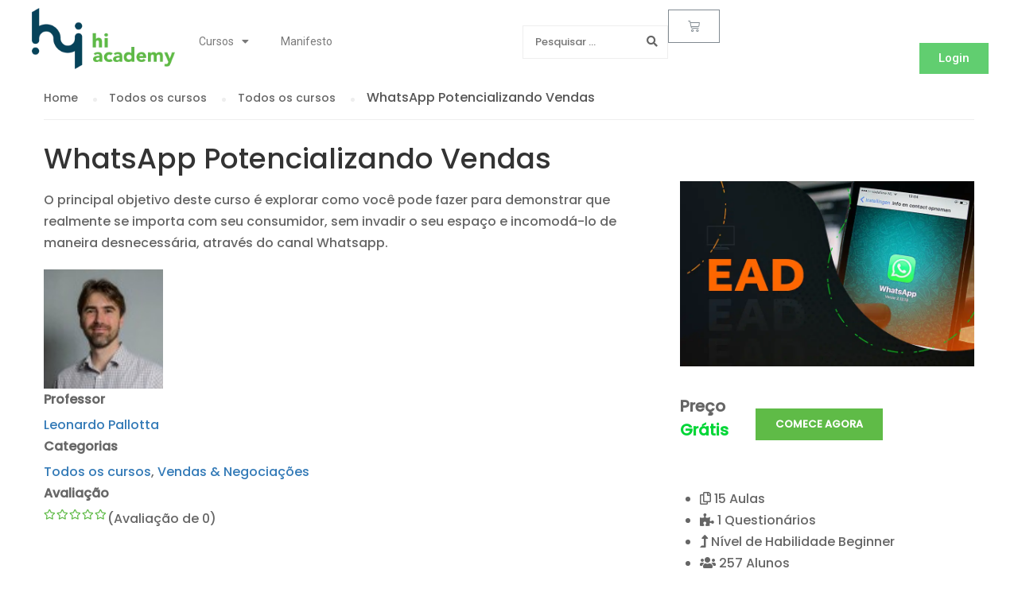

--- FILE ---
content_type: text/html; charset=UTF-8
request_url: https://hiacademy.com.br/cursos/whatsapp-potencializando-vendas/?action=register
body_size: 127706
content:
<!DOCTYPE html>
<html dir="ltr" lang="pt-BR"
	prefix="og: https://ogp.me/ns#" >
<head>
	<meta charset="UTF-8">
	<meta name="viewport" content="width=device-width, initial-scale=1.0, viewport-fit=cover" />		<title>WhatsApp Potencializando Vendas - Hi Academy</title>
	<style>img:is([sizes="auto" i], [sizes^="auto," i]) { contain-intrinsic-size: 3000px 1500px }</style>
	
		<!-- All in One SEO 4.2.1.1 -->
		<meta name="description" content="O principal objetivo deste curso é explorar como você pode fazer para demonstrar que realmente se importa com seu consumidor, sem invadir o seu espaço e incomodá-lo de maneira desnecessária, através do canal Whatsapp." />
		<meta name="robots" content="max-image-preview:large" />
		<link rel="canonical" href="https://hiacademy.com.br/cursos/whatsapp-potencializando-vendas/" />
		<meta property="og:locale" content="pt_BR" />
		<meta property="og:site_name" content="Hi Academy -" />
		<meta property="og:type" content="article" />
		<meta property="og:title" content="WhatsApp Potencializando Vendas - Hi Academy" />
		<meta property="og:description" content="O principal objetivo deste curso é explorar como você pode fazer para demonstrar que realmente se importa com seu consumidor, sem invadir o seu espaço e incomodá-lo de maneira desnecessária, através do canal Whatsapp." />
		<meta property="og:url" content="https://hiacademy.com.br/cursos/whatsapp-potencializando-vendas/" />
		<meta property="article:published_time" content="2021-11-09T20:53:59+00:00" />
		<meta property="article:modified_time" content="2022-09-26T03:46:21+00:00" />
		<meta name="twitter:card" content="summary" />
		<meta name="twitter:title" content="WhatsApp Potencializando Vendas - Hi Academy" />
		<meta name="twitter:description" content="O principal objetivo deste curso é explorar como você pode fazer para demonstrar que realmente se importa com seu consumidor, sem invadir o seu espaço e incomodá-lo de maneira desnecessária, através do canal Whatsapp." />
		<script type="application/ld+json" class="aioseo-schema">
			{"@context":"https:\/\/schema.org","@graph":[{"@type":"WebSite","@id":"https:\/\/hiacademy.com.br\/#website","url":"https:\/\/hiacademy.com.br\/","name":"Hi Academy","inLanguage":"pt-BR","publisher":{"@id":"https:\/\/hiacademy.com.br\/#organization"}},{"@type":"Organization","@id":"https:\/\/hiacademy.com.br\/#organization","name":"Hi Academy","url":"https:\/\/hiacademy.com.br\/"},{"@type":"BreadcrumbList","@id":"https:\/\/hiacademy.com.br\/cursos\/whatsapp-potencializando-vendas\/#breadcrumblist","itemListElement":[{"@type":"ListItem","@id":"https:\/\/hiacademy.com.br\/#listItem","position":1,"item":{"@type":"WebPage","@id":"https:\/\/hiacademy.com.br\/","name":"In\u00edcio","description":"Torne-se um especialista agora mesmo. Cursos sobre as ferramentas da Hi Platform e tend\u00eancias de mercado como experi\u00eancia do cliente, Customer Care, atendimento, LGPD e muito mais!","url":"https:\/\/hiacademy.com.br\/"},"nextItem":"https:\/\/hiacademy.com.br\/cursos\/whatsapp-potencializando-vendas\/#listItem"},{"@type":"ListItem","@id":"https:\/\/hiacademy.com.br\/cursos\/whatsapp-potencializando-vendas\/#listItem","position":2,"item":{"@type":"WebPage","@id":"https:\/\/hiacademy.com.br\/cursos\/whatsapp-potencializando-vendas\/","name":"WhatsApp Potencializando Vendas","description":"O principal objetivo deste curso \u00e9 explorar como voc\u00ea pode fazer para demonstrar que realmente se importa com seu consumidor, sem invadir o seu espa\u00e7o e incomod\u00e1-lo de maneira desnecess\u00e1ria, atrav\u00e9s do canal Whatsapp.","url":"https:\/\/hiacademy.com.br\/cursos\/whatsapp-potencializando-vendas\/"},"previousItem":"https:\/\/hiacademy.com.br\/#listItem"}]},{"@type":"Person","@id":"https:\/\/hiacademy.com.br\/author\/leonardo-2\/#author","url":"https:\/\/hiacademy.com.br\/author\/leonardo-2\/","name":"Leonardo Pallotta","image":{"@type":"ImageObject","@id":"https:\/\/hiacademy.com.br\/cursos\/whatsapp-potencializando-vendas\/#authorImage","url":"https:\/\/secure.gravatar.com\/avatar\/9b3a516b634a568c8ddbb49501a06d2355a86f7a7aad318b7324f4096e997370?s=96&d=mm&r=g","width":96,"height":96,"caption":"Leonardo Pallotta"}},{"@type":"WebPage","@id":"https:\/\/hiacademy.com.br\/cursos\/whatsapp-potencializando-vendas\/#webpage","url":"https:\/\/hiacademy.com.br\/cursos\/whatsapp-potencializando-vendas\/","name":"WhatsApp Potencializando Vendas - Hi Academy","description":"O principal objetivo deste curso \u00e9 explorar como voc\u00ea pode fazer para demonstrar que realmente se importa com seu consumidor, sem invadir o seu espa\u00e7o e incomod\u00e1-lo de maneira desnecess\u00e1ria, atrav\u00e9s do canal Whatsapp.","inLanguage":"pt-BR","isPartOf":{"@id":"https:\/\/hiacademy.com.br\/#website"},"breadcrumb":{"@id":"https:\/\/hiacademy.com.br\/cursos\/whatsapp-potencializando-vendas\/#breadcrumblist"},"author":"https:\/\/hiacademy.com.br\/author\/leonardo-2\/#author","creator":"https:\/\/hiacademy.com.br\/author\/leonardo-2\/#author","image":{"@type":"ImageObject","@id":"https:\/\/hiacademy.com.br\/#mainImage","url":"https:\/\/hiacademy.com.br\/wp-content\/uploads\/2021\/11\/Capa-WhatsApp-potencializando-Vendas.png","width":794,"height":500},"primaryImageOfPage":{"@id":"https:\/\/hiacademy.com.br\/cursos\/whatsapp-potencializando-vendas\/#mainImage"},"datePublished":"2021-11-09T20:53:59-03:00","dateModified":"2022-09-26T03:46:21-03:00"}]}
		</script>
		<!-- All in One SEO -->

<link rel='dns-prefetch' href='//www.google.com' />
<link href='https://fonts.gstatic.com' crossorigin rel='preconnect' />
<link rel="alternate" type="application/rss+xml" title="Feed para Hi Academy &raquo;" href="https://hiacademy.com.br/feed/" />
<link rel="alternate" type="application/rss+xml" title="Feed de comentários para Hi Academy &raquo;" href="https://hiacademy.com.br/comments/feed/" />
		<!-- This site uses the Google Analytics by MonsterInsights plugin v8.10.0 - Using Analytics tracking - https://www.monsterinsights.com/ -->
							<script
				src="//www.googletagmanager.com/gtag/js?id=G-037MKM3Q0X"  data-cfasync="false" data-wpfc-render="false" type="text/javascript" async></script>
			<script data-cfasync="false" data-wpfc-render="false" type="text/javascript">
				var mi_version = '8.10.0';
				var mi_track_user = true;
				var mi_no_track_reason = '';
				
								var disableStrs = [
										'ga-disable-G-037MKM3Q0X',
														];

				/* Function to detect opted out users */
				function __gtagTrackerIsOptedOut() {
					for (var index = 0; index < disableStrs.length; index++) {
						if (document.cookie.indexOf(disableStrs[index] + '=true') > -1) {
							return true;
						}
					}

					return false;
				}

				/* Disable tracking if the opt-out cookie exists. */
				if (__gtagTrackerIsOptedOut()) {
					for (var index = 0; index < disableStrs.length; index++) {
						window[disableStrs[index]] = true;
					}
				}

				/* Opt-out function */
				function __gtagTrackerOptout() {
					for (var index = 0; index < disableStrs.length; index++) {
						document.cookie = disableStrs[index] + '=true; expires=Thu, 31 Dec 2099 23:59:59 UTC; path=/';
						window[disableStrs[index]] = true;
					}
				}

				if ('undefined' === typeof gaOptout) {
					function gaOptout() {
						__gtagTrackerOptout();
					}
				}
								window.dataLayer = window.dataLayer || [];

				window.MonsterInsightsDualTracker = {
					helpers: {},
					trackers: {},
				};
				if (mi_track_user) {
					function __gtagDataLayer() {
						dataLayer.push(arguments);
					}

					function __gtagTracker(type, name, parameters) {
						if (!parameters) {
							parameters = {};
						}

						if (parameters.send_to) {
							__gtagDataLayer.apply(null, arguments);
							return;
						}

						if (type === 'event') {
														parameters.send_to = monsterinsights_frontend.v4_id;
							var hookName = name;
							if (typeof parameters['event_category'] !== 'undefined') {
								hookName = parameters['event_category'] + ':' + name;
							}

							if (typeof MonsterInsightsDualTracker.trackers[hookName] !== 'undefined') {
								MonsterInsightsDualTracker.trackers[hookName](parameters);
							} else {
								__gtagDataLayer('event', name, parameters);
							}
							
													} else {
							__gtagDataLayer.apply(null, arguments);
						}
					}

					__gtagTracker('js', new Date());
					__gtagTracker('set', {
						'developer_id.dZGIzZG': true,
											});
										__gtagTracker('config', 'G-037MKM3Q0X', {"forceSSL":"true","link_attribution":"true"} );
															window.gtag = __gtagTracker;										(function () {
						/* https://developers.google.com/analytics/devguides/collection/analyticsjs/ */
						/* ga and __gaTracker compatibility shim. */
						var noopfn = function () {
							return null;
						};
						var newtracker = function () {
							return new Tracker();
						};
						var Tracker = function () {
							return null;
						};
						var p = Tracker.prototype;
						p.get = noopfn;
						p.set = noopfn;
						p.send = function () {
							var args = Array.prototype.slice.call(arguments);
							args.unshift('send');
							__gaTracker.apply(null, args);
						};
						var __gaTracker = function () {
							var len = arguments.length;
							if (len === 0) {
								return;
							}
							var f = arguments[len - 1];
							if (typeof f !== 'object' || f === null || typeof f.hitCallback !== 'function') {
								if ('send' === arguments[0]) {
									var hitConverted, hitObject = false, action;
									if ('event' === arguments[1]) {
										if ('undefined' !== typeof arguments[3]) {
											hitObject = {
												'eventAction': arguments[3],
												'eventCategory': arguments[2],
												'eventLabel': arguments[4],
												'value': arguments[5] ? arguments[5] : 1,
											}
										}
									}
									if ('pageview' === arguments[1]) {
										if ('undefined' !== typeof arguments[2]) {
											hitObject = {
												'eventAction': 'page_view',
												'page_path': arguments[2],
											}
										}
									}
									if (typeof arguments[2] === 'object') {
										hitObject = arguments[2];
									}
									if (typeof arguments[5] === 'object') {
										Object.assign(hitObject, arguments[5]);
									}
									if ('undefined' !== typeof arguments[1].hitType) {
										hitObject = arguments[1];
										if ('pageview' === hitObject.hitType) {
											hitObject.eventAction = 'page_view';
										}
									}
									if (hitObject) {
										action = 'timing' === arguments[1].hitType ? 'timing_complete' : hitObject.eventAction;
										hitConverted = mapArgs(hitObject);
										__gtagTracker('event', action, hitConverted);
									}
								}
								return;
							}

							function mapArgs(args) {
								var arg, hit = {};
								var gaMap = {
									'eventCategory': 'event_category',
									'eventAction': 'event_action',
									'eventLabel': 'event_label',
									'eventValue': 'event_value',
									'nonInteraction': 'non_interaction',
									'timingCategory': 'event_category',
									'timingVar': 'name',
									'timingValue': 'value',
									'timingLabel': 'event_label',
									'page': 'page_path',
									'location': 'page_location',
									'title': 'page_title',
								};
								for (arg in args) {
																		if (!(!args.hasOwnProperty(arg) || !gaMap.hasOwnProperty(arg))) {
										hit[gaMap[arg]] = args[arg];
									} else {
										hit[arg] = args[arg];
									}
								}
								return hit;
							}

							try {
								f.hitCallback();
							} catch (ex) {
							}
						};
						__gaTracker.create = newtracker;
						__gaTracker.getByName = newtracker;
						__gaTracker.getAll = function () {
							return [];
						};
						__gaTracker.remove = noopfn;
						__gaTracker.loaded = true;
						window['__gaTracker'] = __gaTracker;
					})();
									} else {
										console.log("");
					(function () {
						function __gtagTracker() {
							return null;
						}

						window['__gtagTracker'] = __gtagTracker;
						window['gtag'] = __gtagTracker;
					})();
									}
			</script>
				<!-- / Google Analytics by MonsterInsights -->
		<link rel='stylesheet' id='course-review-css' href='https://hiacademy.com.br/wp-content/plugins/learnpress-course-review/assets/css/course-review.css?ver=6.8.3' type='text/css' media='all' />
<link rel='stylesheet' id='wp-block-library-css' href='https://hiacademy.com.br/wp-includes/css/dist/block-library/style.min.css?ver=6.8.3' type='text/css' media='all' />
<style id='wp-block-library-theme-inline-css' type='text/css'>
.wp-block-audio :where(figcaption){color:#555;font-size:13px;text-align:center}.is-dark-theme .wp-block-audio :where(figcaption){color:#ffffffa6}.wp-block-audio{margin:0 0 1em}.wp-block-code{border:1px solid #ccc;border-radius:4px;font-family:Menlo,Consolas,monaco,monospace;padding:.8em 1em}.wp-block-embed :where(figcaption){color:#555;font-size:13px;text-align:center}.is-dark-theme .wp-block-embed :where(figcaption){color:#ffffffa6}.wp-block-embed{margin:0 0 1em}.blocks-gallery-caption{color:#555;font-size:13px;text-align:center}.is-dark-theme .blocks-gallery-caption{color:#ffffffa6}:root :where(.wp-block-image figcaption){color:#555;font-size:13px;text-align:center}.is-dark-theme :root :where(.wp-block-image figcaption){color:#ffffffa6}.wp-block-image{margin:0 0 1em}.wp-block-pullquote{border-bottom:4px solid;border-top:4px solid;color:currentColor;margin-bottom:1.75em}.wp-block-pullquote cite,.wp-block-pullquote footer,.wp-block-pullquote__citation{color:currentColor;font-size:.8125em;font-style:normal;text-transform:uppercase}.wp-block-quote{border-left:.25em solid;margin:0 0 1.75em;padding-left:1em}.wp-block-quote cite,.wp-block-quote footer{color:currentColor;font-size:.8125em;font-style:normal;position:relative}.wp-block-quote:where(.has-text-align-right){border-left:none;border-right:.25em solid;padding-left:0;padding-right:1em}.wp-block-quote:where(.has-text-align-center){border:none;padding-left:0}.wp-block-quote.is-large,.wp-block-quote.is-style-large,.wp-block-quote:where(.is-style-plain){border:none}.wp-block-search .wp-block-search__label{font-weight:700}.wp-block-search__button{border:1px solid #ccc;padding:.375em .625em}:where(.wp-block-group.has-background){padding:1.25em 2.375em}.wp-block-separator.has-css-opacity{opacity:.4}.wp-block-separator{border:none;border-bottom:2px solid;margin-left:auto;margin-right:auto}.wp-block-separator.has-alpha-channel-opacity{opacity:1}.wp-block-separator:not(.is-style-wide):not(.is-style-dots){width:100px}.wp-block-separator.has-background:not(.is-style-dots){border-bottom:none;height:1px}.wp-block-separator.has-background:not(.is-style-wide):not(.is-style-dots){height:2px}.wp-block-table{margin:0 0 1em}.wp-block-table td,.wp-block-table th{word-break:normal}.wp-block-table :where(figcaption){color:#555;font-size:13px;text-align:center}.is-dark-theme .wp-block-table :where(figcaption){color:#ffffffa6}.wp-block-video :where(figcaption){color:#555;font-size:13px;text-align:center}.is-dark-theme .wp-block-video :where(figcaption){color:#ffffffa6}.wp-block-video{margin:0 0 1em}:root :where(.wp-block-template-part.has-background){margin-bottom:0;margin-top:0;padding:1.25em 2.375em}
</style>
<style id='classic-theme-styles-inline-css' type='text/css'>
/*! This file is auto-generated */
.wp-block-button__link{color:#fff;background-color:#32373c;border-radius:9999px;box-shadow:none;text-decoration:none;padding:calc(.667em + 2px) calc(1.333em + 2px);font-size:1.125em}.wp-block-file__button{background:#32373c;color:#fff;text-decoration:none}
</style>
<link rel='stylesheet' id='gutenberg-pdfjs-css' href='https://hiacademy.com.br/wp-content/plugins/pdfjs-viewer-shortcode/inc/../blocks/dist/style.css?ver=2.1.7' type='text/css' media='all' />
<link rel='stylesheet' id='wc-blocks-vendors-style-css' href='https://hiacademy.com.br/wp-content/plugins/woocommerce/packages/woocommerce-blocks/build/wc-blocks-vendors-style.css?ver=7.4.3' type='text/css' media='all' />
<link rel='stylesheet' id='wc-blocks-style-css' href='https://hiacademy.com.br/wp-content/plugins/woocommerce/packages/woocommerce-blocks/build/wc-blocks-style.css?ver=7.4.3' type='text/css' media='all' />
<link rel='stylesheet' id='jet-engine-frontend-css' href='https://hiacademy.com.br/wp-content/plugins/jet-engine/assets/css/frontend.css?ver=2.11.5' type='text/css' media='all' />
<style id='global-styles-inline-css' type='text/css'>
:root{--wp--preset--aspect-ratio--square: 1;--wp--preset--aspect-ratio--4-3: 4/3;--wp--preset--aspect-ratio--3-4: 3/4;--wp--preset--aspect-ratio--3-2: 3/2;--wp--preset--aspect-ratio--2-3: 2/3;--wp--preset--aspect-ratio--16-9: 16/9;--wp--preset--aspect-ratio--9-16: 9/16;--wp--preset--color--black: #000000;--wp--preset--color--cyan-bluish-gray: #abb8c3;--wp--preset--color--white: #ffffff;--wp--preset--color--pale-pink: #f78da7;--wp--preset--color--vivid-red: #cf2e2e;--wp--preset--color--luminous-vivid-orange: #ff6900;--wp--preset--color--luminous-vivid-amber: #fcb900;--wp--preset--color--light-green-cyan: #7bdcb5;--wp--preset--color--vivid-green-cyan: #00d084;--wp--preset--color--pale-cyan-blue: #8ed1fc;--wp--preset--color--vivid-cyan-blue: #0693e3;--wp--preset--color--vivid-purple: #9b51e0;--wp--preset--color--primary: #5fbb47;--wp--preset--color--title: #333;--wp--preset--color--sub-title: #999;--wp--preset--color--border-input: #ddd;--wp--preset--gradient--vivid-cyan-blue-to-vivid-purple: linear-gradient(135deg,rgba(6,147,227,1) 0%,rgb(155,81,224) 100%);--wp--preset--gradient--light-green-cyan-to-vivid-green-cyan: linear-gradient(135deg,rgb(122,220,180) 0%,rgb(0,208,130) 100%);--wp--preset--gradient--luminous-vivid-amber-to-luminous-vivid-orange: linear-gradient(135deg,rgba(252,185,0,1) 0%,rgba(255,105,0,1) 100%);--wp--preset--gradient--luminous-vivid-orange-to-vivid-red: linear-gradient(135deg,rgba(255,105,0,1) 0%,rgb(207,46,46) 100%);--wp--preset--gradient--very-light-gray-to-cyan-bluish-gray: linear-gradient(135deg,rgb(238,238,238) 0%,rgb(169,184,195) 100%);--wp--preset--gradient--cool-to-warm-spectrum: linear-gradient(135deg,rgb(74,234,220) 0%,rgb(151,120,209) 20%,rgb(207,42,186) 40%,rgb(238,44,130) 60%,rgb(251,105,98) 80%,rgb(254,248,76) 100%);--wp--preset--gradient--blush-light-purple: linear-gradient(135deg,rgb(255,206,236) 0%,rgb(152,150,240) 100%);--wp--preset--gradient--blush-bordeaux: linear-gradient(135deg,rgb(254,205,165) 0%,rgb(254,45,45) 50%,rgb(107,0,62) 100%);--wp--preset--gradient--luminous-dusk: linear-gradient(135deg,rgb(255,203,112) 0%,rgb(199,81,192) 50%,rgb(65,88,208) 100%);--wp--preset--gradient--pale-ocean: linear-gradient(135deg,rgb(255,245,203) 0%,rgb(182,227,212) 50%,rgb(51,167,181) 100%);--wp--preset--gradient--electric-grass: linear-gradient(135deg,rgb(202,248,128) 0%,rgb(113,206,126) 100%);--wp--preset--gradient--midnight: linear-gradient(135deg,rgb(2,3,129) 0%,rgb(40,116,252) 100%);--wp--preset--font-size--small: 13px;--wp--preset--font-size--medium: 20px;--wp--preset--font-size--large: 28px;--wp--preset--font-size--x-large: 42px;--wp--preset--font-size--normal: 15px;--wp--preset--font-size--huge: 36px;--wp--preset--spacing--20: 0.44rem;--wp--preset--spacing--30: 0.67rem;--wp--preset--spacing--40: 1rem;--wp--preset--spacing--50: 1.5rem;--wp--preset--spacing--60: 2.25rem;--wp--preset--spacing--70: 3.38rem;--wp--preset--spacing--80: 5.06rem;--wp--preset--shadow--natural: 6px 6px 9px rgba(0, 0, 0, 0.2);--wp--preset--shadow--deep: 12px 12px 50px rgba(0, 0, 0, 0.4);--wp--preset--shadow--sharp: 6px 6px 0px rgba(0, 0, 0, 0.2);--wp--preset--shadow--outlined: 6px 6px 0px -3px rgba(255, 255, 255, 1), 6px 6px rgba(0, 0, 0, 1);--wp--preset--shadow--crisp: 6px 6px 0px rgba(0, 0, 0, 1);}:where(.is-layout-flex){gap: 0.5em;}:where(.is-layout-grid){gap: 0.5em;}body .is-layout-flex{display: flex;}.is-layout-flex{flex-wrap: wrap;align-items: center;}.is-layout-flex > :is(*, div){margin: 0;}body .is-layout-grid{display: grid;}.is-layout-grid > :is(*, div){margin: 0;}:where(.wp-block-columns.is-layout-flex){gap: 2em;}:where(.wp-block-columns.is-layout-grid){gap: 2em;}:where(.wp-block-post-template.is-layout-flex){gap: 1.25em;}:where(.wp-block-post-template.is-layout-grid){gap: 1.25em;}.has-black-color{color: var(--wp--preset--color--black) !important;}.has-cyan-bluish-gray-color{color: var(--wp--preset--color--cyan-bluish-gray) !important;}.has-white-color{color: var(--wp--preset--color--white) !important;}.has-pale-pink-color{color: var(--wp--preset--color--pale-pink) !important;}.has-vivid-red-color{color: var(--wp--preset--color--vivid-red) !important;}.has-luminous-vivid-orange-color{color: var(--wp--preset--color--luminous-vivid-orange) !important;}.has-luminous-vivid-amber-color{color: var(--wp--preset--color--luminous-vivid-amber) !important;}.has-light-green-cyan-color{color: var(--wp--preset--color--light-green-cyan) !important;}.has-vivid-green-cyan-color{color: var(--wp--preset--color--vivid-green-cyan) !important;}.has-pale-cyan-blue-color{color: var(--wp--preset--color--pale-cyan-blue) !important;}.has-vivid-cyan-blue-color{color: var(--wp--preset--color--vivid-cyan-blue) !important;}.has-vivid-purple-color{color: var(--wp--preset--color--vivid-purple) !important;}.has-black-background-color{background-color: var(--wp--preset--color--black) !important;}.has-cyan-bluish-gray-background-color{background-color: var(--wp--preset--color--cyan-bluish-gray) !important;}.has-white-background-color{background-color: var(--wp--preset--color--white) !important;}.has-pale-pink-background-color{background-color: var(--wp--preset--color--pale-pink) !important;}.has-vivid-red-background-color{background-color: var(--wp--preset--color--vivid-red) !important;}.has-luminous-vivid-orange-background-color{background-color: var(--wp--preset--color--luminous-vivid-orange) !important;}.has-luminous-vivid-amber-background-color{background-color: var(--wp--preset--color--luminous-vivid-amber) !important;}.has-light-green-cyan-background-color{background-color: var(--wp--preset--color--light-green-cyan) !important;}.has-vivid-green-cyan-background-color{background-color: var(--wp--preset--color--vivid-green-cyan) !important;}.has-pale-cyan-blue-background-color{background-color: var(--wp--preset--color--pale-cyan-blue) !important;}.has-vivid-cyan-blue-background-color{background-color: var(--wp--preset--color--vivid-cyan-blue) !important;}.has-vivid-purple-background-color{background-color: var(--wp--preset--color--vivid-purple) !important;}.has-black-border-color{border-color: var(--wp--preset--color--black) !important;}.has-cyan-bluish-gray-border-color{border-color: var(--wp--preset--color--cyan-bluish-gray) !important;}.has-white-border-color{border-color: var(--wp--preset--color--white) !important;}.has-pale-pink-border-color{border-color: var(--wp--preset--color--pale-pink) !important;}.has-vivid-red-border-color{border-color: var(--wp--preset--color--vivid-red) !important;}.has-luminous-vivid-orange-border-color{border-color: var(--wp--preset--color--luminous-vivid-orange) !important;}.has-luminous-vivid-amber-border-color{border-color: var(--wp--preset--color--luminous-vivid-amber) !important;}.has-light-green-cyan-border-color{border-color: var(--wp--preset--color--light-green-cyan) !important;}.has-vivid-green-cyan-border-color{border-color: var(--wp--preset--color--vivid-green-cyan) !important;}.has-pale-cyan-blue-border-color{border-color: var(--wp--preset--color--pale-cyan-blue) !important;}.has-vivid-cyan-blue-border-color{border-color: var(--wp--preset--color--vivid-cyan-blue) !important;}.has-vivid-purple-border-color{border-color: var(--wp--preset--color--vivid-purple) !important;}.has-vivid-cyan-blue-to-vivid-purple-gradient-background{background: var(--wp--preset--gradient--vivid-cyan-blue-to-vivid-purple) !important;}.has-light-green-cyan-to-vivid-green-cyan-gradient-background{background: var(--wp--preset--gradient--light-green-cyan-to-vivid-green-cyan) !important;}.has-luminous-vivid-amber-to-luminous-vivid-orange-gradient-background{background: var(--wp--preset--gradient--luminous-vivid-amber-to-luminous-vivid-orange) !important;}.has-luminous-vivid-orange-to-vivid-red-gradient-background{background: var(--wp--preset--gradient--luminous-vivid-orange-to-vivid-red) !important;}.has-very-light-gray-to-cyan-bluish-gray-gradient-background{background: var(--wp--preset--gradient--very-light-gray-to-cyan-bluish-gray) !important;}.has-cool-to-warm-spectrum-gradient-background{background: var(--wp--preset--gradient--cool-to-warm-spectrum) !important;}.has-blush-light-purple-gradient-background{background: var(--wp--preset--gradient--blush-light-purple) !important;}.has-blush-bordeaux-gradient-background{background: var(--wp--preset--gradient--blush-bordeaux) !important;}.has-luminous-dusk-gradient-background{background: var(--wp--preset--gradient--luminous-dusk) !important;}.has-pale-ocean-gradient-background{background: var(--wp--preset--gradient--pale-ocean) !important;}.has-electric-grass-gradient-background{background: var(--wp--preset--gradient--electric-grass) !important;}.has-midnight-gradient-background{background: var(--wp--preset--gradient--midnight) !important;}.has-small-font-size{font-size: var(--wp--preset--font-size--small) !important;}.has-medium-font-size{font-size: var(--wp--preset--font-size--medium) !important;}.has-large-font-size{font-size: var(--wp--preset--font-size--large) !important;}.has-x-large-font-size{font-size: var(--wp--preset--font-size--x-large) !important;}
:where(.wp-block-post-template.is-layout-flex){gap: 1.25em;}:where(.wp-block-post-template.is-layout-grid){gap: 1.25em;}
:where(.wp-block-columns.is-layout-flex){gap: 2em;}:where(.wp-block-columns.is-layout-grid){gap: 2em;}
:root :where(.wp-block-pullquote){font-size: 1.5em;line-height: 1.6;}
</style>
<link rel='stylesheet' id='contact-form-7-css' href='https://hiacademy.com.br/wp-content/plugins/contact-form-7/includes/css/styles.css?ver=5.5.6' type='text/css' media='all' />
<style id='woocommerce-inline-inline-css' type='text/css'>
.woocommerce form .form-row .required { visibility: visible; }
</style>
<link rel='stylesheet' id='wpems-countdown-css-css' href='https://hiacademy.com.br/wp-content/plugins/wp-events-manager/inc/libraries//countdown/css/jquery.countdown.css?ver=6.8.3' type='text/css' media='all' />
<link rel='stylesheet' id='wpems-owl-carousel-css-css' href='https://hiacademy.com.br/wp-content/plugins/wp-events-manager/inc/libraries//owl-carousel/css/owl.carousel.css?ver=6.8.3' type='text/css' media='all' />
<link rel='stylesheet' id='wpems-magnific-popup-css-css' href='https://hiacademy.com.br/wp-content/plugins/wp-events-manager/inc/libraries//magnific-popup/css/magnific-popup.css?ver=6.8.3' type='text/css' media='all' />
<link rel='stylesheet' id='wpems-fronted-css-css' href='https://hiacademy.com.br/wp-content/plugins/wp-events-manager/assets//css/frontend/events.min.css?ver=6.8.3' type='text/css' media='all' />
<link rel='stylesheet' id='certificates-css-css' href='https://hiacademy.com.br/wp-content/plugins/learnpress-certificates/assets/css/certificates.css?ver=695a7e5032217' type='text/css' media='all' />
<link rel='stylesheet' id='advanced-google-recaptcha-style-css' href='https://hiacademy.com.br/wp-content/plugins/advanced-google-recaptcha/assets/css/captcha.min.css?ver=1.0.9' type='text/css' media='all' />
<link rel='stylesheet' id='woocommerce-mercadopago-global-css-css' href='https://hiacademy.com.br/wp-content/plugins/woocommerce-mercadopago/includes/../assets/css/global.min.css?ver=5.7.6' type='text/css' media='all' />
<link rel='stylesheet' id='jet-blocks-css' href='https://hiacademy.com.br/wp-content/plugins/jet-blocks/assets/css/jet-blocks.css?ver=1.3.0' type='text/css' media='all' />
<link rel='stylesheet' id='elementor-icons-css' href='https://hiacademy.com.br/wp-content/plugins/elementor/assets/lib/eicons/css/elementor-icons.min.css?ver=5.15.0' type='text/css' media='all' />
<link rel='stylesheet' id='elementor-frontend-css' href='https://hiacademy.com.br/wp-content/plugins/elementor/assets/css/frontend.min.css?ver=3.6.2' type='text/css' media='all' />
<link rel='stylesheet' id='elementor-post-11166-css' href='https://hiacademy.com.br/wp-content/uploads/elementor/css/post-11166.css?ver=1649678533' type='text/css' media='all' />
<link rel='stylesheet' id='elementor-pro-css' href='https://hiacademy.com.br/wp-content/plugins/elementor-pro/assets/css/frontend.min.css?ver=3.6.4' type='text/css' media='all' />
<link rel='stylesheet' id='ooohboi-steroids-styles-css' href='https://hiacademy.com.br/wp-content/plugins/ooohboi-steroids-for-elementor/assets/css/main.css?ver=1.9.521042022' type='text/css' media='all' />
<link rel='stylesheet' id='elementor-global-css' href='https://hiacademy.com.br/wp-content/uploads/elementor/css/global.css?ver=1649678535' type='text/css' media='all' />
<link rel='stylesheet' id='elementor-post-11398-css' href='https://hiacademy.com.br/wp-content/uploads/elementor/css/post-11398.css?ver=1675692792' type='text/css' media='all' />
<link rel='stylesheet' id='dashicons-css' href='https://hiacademy.com.br/wp-includes/css/dashicons.min.css?ver=6.8.3' type='text/css' media='all' />
<link rel='stylesheet' id='lp-font-awesome-5-css' href='https://hiacademy.com.br/wp-content/plugins/learnpress/assets/src/css/vendor/font-awesome-5.min.css?ver=695a7e4c911bd' type='text/css' media='all' />
<link rel='stylesheet' id='learnpress-css' href='https://hiacademy.com.br/wp-content/plugins/learnpress/assets/css/learnpress.css?ver=695a7e4c911bd' type='text/css' media='all' />
<link rel='stylesheet' id='learnpress-widgets-css' href='https://hiacademy.com.br/wp-content/plugins/learnpress/assets/css/widgets.css?ver=695a7e4c911bd' type='text/css' media='all' />
<link rel='stylesheet' id='thim-parent-style-css' href='https://hiacademy.com.br/wp-content/themes/eduma/style.css?ver=4.6.4' type='text/css' media='all' />
<link rel='stylesheet' id='slick-css' href='https://hiacademy.com.br/wp-content/themes/eduma-child-udemy/assets/css/slick.css?ver=6.8.3' type='text/css' media='all' />
<link rel='stylesheet' id='swiper-css' href='https://hiacademy.com.br/wp-content/themes/eduma-child-udemy/assets/css/swiper.min.css?ver=6.8.3' type='text/css' media='all' />
<link rel='stylesheet' id='font-awesome-5-all-css' href='https://hiacademy.com.br/wp-content/themes/eduma/assets/css/all.min.css?ver=4.6.4' type='text/css' media='all' />
<link rel='stylesheet' id='font-awesome-4-shim-css' href='https://hiacademy.com.br/wp-content/themes/eduma/assets/css/v4-shims.min.css?ver=4.6.4' type='text/css' media='all' />
<link rel='stylesheet' id='ionicons-css' href='https://hiacademy.com.br/wp-content/themes/eduma/assets/css/ionicons.min.css?ver=6.8.3' type='text/css' media='all' />
<link rel='stylesheet' id='font-pe-icon-7-css' href='https://hiacademy.com.br/wp-content/themes/eduma/assets/css/font-pe-icon-7.css?ver=6.8.3' type='text/css' media='all' />
<link rel='stylesheet' id='flaticon-css' href='https://hiacademy.com.br/wp-content/themes/eduma/assets/css/flaticon.css?ver=6.8.3' type='text/css' media='all' />
<link rel='stylesheet' id='thim-linearicons-font-css' href='https://hiacademy.com.br/wp-content/themes/eduma/assets/css/linearicons.css?ver=6.8.3' type='text/css' media='all' />
<link rel='stylesheet' id='line-awesome-css' href='https://hiacademy.com.br/wp-content/themes/eduma/assets/css/line-awesome.min.css?ver=4.6.4' type='text/css' media='all' />
<link rel='stylesheet' id='thim-style-css' href='https://hiacademy.com.br/wp-content/themes/eduma-child-udemy/style.css?ver=4.6.4' type='text/css' media='all' />
<style id='thim-style-inline-css' type='text/css'>
:root{ --thim-body-primary-color: #5fbb47;--thim-body-secondary-color:#283045;--thim-button-text-color:#ffffff;--thim-button-hover-color:#5fbb47;--thim-footer-font-title-font-size:14px;--thim-footer-font-title-line-height:40px;--thim-footer-font-title-text-transform:uppercase;--thim-footer-font-title-font-weight:700;--thim-footer-font-size:;--thim-main-menu-font-weight:600;} 
</style>
<link rel='stylesheet' id='thim-style-options-css' href='https://hiacademy.com.br/wp-content/uploads/tc_stylesheets/eduma.1648049891.css?ver=6.8.3' type='text/css' media='all' />
<link rel='stylesheet' id='google-fonts-1-css' href='https://fonts.googleapis.com/css?family=Roboto%3A100%2C100italic%2C200%2C200italic%2C300%2C300italic%2C400%2C400italic%2C500%2C500italic%2C600%2C600italic%2C700%2C700italic%2C800%2C800italic%2C900%2C900italic%7CRoboto+Slab%3A100%2C100italic%2C200%2C200italic%2C300%2C300italic%2C400%2C400italic%2C500%2C500italic%2C600%2C600italic%2C700%2C700italic%2C800%2C800italic%2C900%2C900italic&#038;display=auto&#038;ver=6.8.3' type='text/css' media='all' />
<script type="text/javascript" src="https://hiacademy.com.br/wp-content/plugins/google-analytics-for-wordpress/assets/js/frontend-gtag.min.js?ver=8.10.0" id="monsterinsights-frontend-script-js"></script>
<script data-cfasync="false" data-wpfc-render="false" type="text/javascript" id='monsterinsights-frontend-script-js-extra'>/* <![CDATA[ */
var monsterinsights_frontend = {"js_events_tracking":"true","download_extensions":"doc,pdf,ppt,zip,xls,docx,pptx,xlsx","inbound_paths":"[{\"path\":\"\\\/go\\\/\",\"label\":\"affiliate\"},{\"path\":\"\\\/recommend\\\/\",\"label\":\"affiliate\"}]","home_url":"https:\/\/hiacademy.com.br","hash_tracking":"false","ua":"","v4_id":"G-037MKM3Q0X"};/* ]]> */
</script>
<script type="text/javascript" src="https://hiacademy.com.br/wp-includes/js/jquery/jquery.min.js?ver=3.7.1" id="jquery-core-js"></script>
<script type="text/javascript" src="https://hiacademy.com.br/wp-includes/js/jquery/jquery-migrate.min.js?ver=3.4.1" id="jquery-migrate-js"></script>
<script type="text/javascript" src="https://hiacademy.com.br/wp-includes/js/underscore.min.js?ver=1.13.7" id="underscore-js"></script>
<script type="text/javascript" id="advanced-google-recaptcha-custom-js-extra">
/* <![CDATA[ */
var agrRecaptcha = {"site_key":"6LdyYBkiAAAAAKvY_MTrKf9neUDOo4qsSrRI5MyE"};
/* ]]> */
</script>
<script type="text/javascript" src="https://hiacademy.com.br/wp-content/plugins/advanced-google-recaptcha/assets/js/captcha.min.js?ver=1.0.9" id="advanced-google-recaptcha-custom-js"></script>
<script type="text/javascript" src="https://www.google.com/recaptcha/api.js?onload=agr_v3&amp;render=6LdyYBkiAAAAAKvY_MTrKf9neUDOo4qsSrRI5MyE&amp;ver=1.0.9" id="advanced-google-recaptcha-api-js"></script>
<script type="text/javascript" src="https://hiacademy.com.br/wp-content/plugins/learnpress-content-drip/assets/js/frontend.js?ver=6.8.3" id="lpcd-frontend-js"></script>
<script type="text/javascript" id="utils-js-extra">
/* <![CDATA[ */
var userSettings = {"url":"\/","uid":"0","time":"1767538255","secure":"1"};
/* ]]> */
</script>
<script type="text/javascript" src="https://hiacademy.com.br/wp-includes/js/utils.min.js?ver=6.8.3" id="utils-js"></script>
<script type="text/javascript" id="lp-global-js-extra">
/* <![CDATA[ */
var lpGlobalSettings = {"url":"https:\/\/hiacademy.com.br\/cursos\/whatsapp-potencializando-vendas\/?action=register","siteurl":"https:\/\/hiacademy.com.br","ajax":"https:\/\/hiacademy.com.br\/wp-admin\/admin-ajax.php","courses_url":"https:\/\/hiacademy.com.br\/cursos\/","post_id":11322,"user_id":0,"theme":"eduma-child-udemy","localize":{"button_ok":"OK","button_cancel":"Cancelar","button_yes":"sim","button_no":"N\u00e3o"},"lp_rest_url":"https:\/\/hiacademy.com.br\/wp-json\/","nonce":"adcc38ec66","option_enable_popup_confirm_finish":"yes","is_course_archive":""};
/* ]]> */
</script>
<script type="text/javascript" src="https://hiacademy.com.br/wp-content/plugins/learnpress/assets/src/js/global.js?ver=695a7e4c911bd" id="lp-global-js"></script>
<script type="text/javascript" src="https://hiacademy.com.br/wp-content/plugins/learnpress/assets/js/dist/utils.js?ver=695a7e4c911bd" id="lp-utils-js"></script>
<script type="text/javascript" src="https://hiacademy.com.br/wp-content/themes/eduma-child-udemy/assets/js/slick.min.js?ver=4.6.4" id="slick-js"></script>
<script type="text/javascript" src="https://hiacademy.com.br/wp-content/themes/eduma-child-udemy/assets/js/swiper.min.js?ver=4.6.4" id="swiper-js"></script>
<script type="text/javascript" src="https://hiacademy.com.br/wp-content/themes/eduma-child-udemy/js/child_script.js?ver=4.6.4" id="thim_child_script-js"></script>
<link rel="https://api.w.org/" href="https://hiacademy.com.br/wp-json/" /><link rel="alternate" title="JSON" type="application/json" href="https://hiacademy.com.br/wp-json/wp/v2/lp_course/11322" /><link rel="EditURI" type="application/rsd+xml" title="RSD" href="https://hiacademy.com.br/xmlrpc.php?rsd" />
<meta name="generator" content="WordPress 6.8.3" />
<meta name="generator" content="WooCommerce 6.5.1" />
<link rel='shortlink' href='https://hiacademy.com.br/?p=11322' />
<link rel="alternate" title="oEmbed (JSON)" type="application/json+oembed" href="https://hiacademy.com.br/wp-json/oembed/1.0/embed?url=https%3A%2F%2Fhiacademy.com.br%2Fcursos%2Fwhatsapp-potencializando-vendas%2F" />
<link rel="alternate" title="oEmbed (XML)" type="text/xml+oembed" href="https://hiacademy.com.br/wp-json/oembed/1.0/embed?url=https%3A%2F%2Fhiacademy.com.br%2Fcursos%2Fwhatsapp-potencializando-vendas%2F&#038;format=xml" />
<style type='text/css'> .ae_data .elementor-editor-element-setting {
            display:none !important;
            }
            </style>
		<style id="learn-press-custom-css">
			:root {
				--lp-primary-color: #60bb46;
				--lp-secondary-color: #273044;
			}
		</style>

			<noscript><style>.woocommerce-product-gallery{ opacity: 1 !important; }</style></noscript>
	            <script type="text/javascript">
                function tc_insert_internal_css(css) {
                    var tc_style = document.createElement("style");
                    tc_style.type = "text/css";
                    tc_style.setAttribute('data-type', 'tc-internal-css');
                    var tc_style_content = document.createTextNode(css);
                    tc_style.appendChild(tc_style_content);
                    document.head.appendChild(tc_style);
                }
            </script>
			<meta name="generator" content="Powered by Slider Revolution 6.5.19 - responsive, Mobile-Friendly Slider Plugin for WordPress with comfortable drag and drop interface." />
<link rel="icon" href="https://hiacademy.com.br/wp-content/uploads/2021/11/Asset-3Comfrio-interno-2-32x32.png" sizes="32x32" />
<link rel="icon" href="https://hiacademy.com.br/wp-content/uploads/2021/11/Asset-3Comfrio-interno-2-192x192.png" sizes="192x192" />
<link rel="apple-touch-icon" href="https://hiacademy.com.br/wp-content/uploads/2021/11/Asset-3Comfrio-interno-2-180x180.png" />
<meta name="msapplication-TileImage" content="https://hiacademy.com.br/wp-content/uploads/2021/11/Asset-3Comfrio-interno-2-270x270.png" />
<script>function setREVStartSize(e){
			//window.requestAnimationFrame(function() {
				window.RSIW = window.RSIW===undefined ? window.innerWidth : window.RSIW;
				window.RSIH = window.RSIH===undefined ? window.innerHeight : window.RSIH;
				try {
					var pw = document.getElementById(e.c).parentNode.offsetWidth,
						newh;
					pw = pw===0 || isNaN(pw) ? window.RSIW : pw;
					e.tabw = e.tabw===undefined ? 0 : parseInt(e.tabw);
					e.thumbw = e.thumbw===undefined ? 0 : parseInt(e.thumbw);
					e.tabh = e.tabh===undefined ? 0 : parseInt(e.tabh);
					e.thumbh = e.thumbh===undefined ? 0 : parseInt(e.thumbh);
					e.tabhide = e.tabhide===undefined ? 0 : parseInt(e.tabhide);
					e.thumbhide = e.thumbhide===undefined ? 0 : parseInt(e.thumbhide);
					e.mh = e.mh===undefined || e.mh=="" || e.mh==="auto" ? 0 : parseInt(e.mh,0);
					if(e.layout==="fullscreen" || e.l==="fullscreen")
						newh = Math.max(e.mh,window.RSIH);
					else{
						e.gw = Array.isArray(e.gw) ? e.gw : [e.gw];
						for (var i in e.rl) if (e.gw[i]===undefined || e.gw[i]===0) e.gw[i] = e.gw[i-1];
						e.gh = e.el===undefined || e.el==="" || (Array.isArray(e.el) && e.el.length==0)? e.gh : e.el;
						e.gh = Array.isArray(e.gh) ? e.gh : [e.gh];
						for (var i in e.rl) if (e.gh[i]===undefined || e.gh[i]===0) e.gh[i] = e.gh[i-1];
											
						var nl = new Array(e.rl.length),
							ix = 0,
							sl;
						e.tabw = e.tabhide>=pw ? 0 : e.tabw;
						e.thumbw = e.thumbhide>=pw ? 0 : e.thumbw;
						e.tabh = e.tabhide>=pw ? 0 : e.tabh;
						e.thumbh = e.thumbhide>=pw ? 0 : e.thumbh;
						for (var i in e.rl) nl[i] = e.rl[i]<window.RSIW ? 0 : e.rl[i];
						sl = nl[0];
						for (var i in nl) if (sl>nl[i] && nl[i]>0) { sl = nl[i]; ix=i;}
						var m = pw>(e.gw[ix]+e.tabw+e.thumbw) ? 1 : (pw-(e.tabw+e.thumbw)) / (e.gw[ix]);
						newh =  (e.gh[ix] * m) + (e.tabh + e.thumbh);
					}
					var el = document.getElementById(e.c);
					if (el!==null && el) el.style.height = newh+"px";
					el = document.getElementById(e.c+"_wrapper");
					if (el!==null && el) {
						el.style.height = newh+"px";
						el.style.display = "block";
					}
				} catch(e){
					console.log("Failure at Presize of Slider:" + e)
				}
			//});
		  };</script>
<style id="kirki-inline-styles">/* devanagari */
@font-face {
  font-family: 'Poppins';
  font-style: normal;
  font-weight: 300;
  font-display: swap;
  src: url(https://hiacademy.com.br/wp-content/fonts/poppins/font) format('woff');
  unicode-range: U+0900-097F, U+1CD0-1CF9, U+200C-200D, U+20A8, U+20B9, U+20F0, U+25CC, U+A830-A839, U+A8E0-A8FF, U+11B00-11B09;
}
/* latin-ext */
@font-face {
  font-family: 'Poppins';
  font-style: normal;
  font-weight: 300;
  font-display: swap;
  src: url(https://hiacademy.com.br/wp-content/fonts/poppins/font) format('woff');
  unicode-range: U+0100-02BA, U+02BD-02C5, U+02C7-02CC, U+02CE-02D7, U+02DD-02FF, U+0304, U+0308, U+0329, U+1D00-1DBF, U+1E00-1E9F, U+1EF2-1EFF, U+2020, U+20A0-20AB, U+20AD-20C0, U+2113, U+2C60-2C7F, U+A720-A7FF;
}
/* latin */
@font-face {
  font-family: 'Poppins';
  font-style: normal;
  font-weight: 300;
  font-display: swap;
  src: url(https://hiacademy.com.br/wp-content/fonts/poppins/font) format('woff');
  unicode-range: U+0000-00FF, U+0131, U+0152-0153, U+02BB-02BC, U+02C6, U+02DA, U+02DC, U+0304, U+0308, U+0329, U+2000-206F, U+20AC, U+2122, U+2191, U+2193, U+2212, U+2215, U+FEFF, U+FFFD;
}
/* devanagari */
@font-face {
  font-family: 'Poppins';
  font-style: normal;
  font-weight: 500;
  font-display: swap;
  src: url(https://hiacademy.com.br/wp-content/fonts/poppins/font) format('woff');
  unicode-range: U+0900-097F, U+1CD0-1CF9, U+200C-200D, U+20A8, U+20B9, U+20F0, U+25CC, U+A830-A839, U+A8E0-A8FF, U+11B00-11B09;
}
/* latin-ext */
@font-face {
  font-family: 'Poppins';
  font-style: normal;
  font-weight: 500;
  font-display: swap;
  src: url(https://hiacademy.com.br/wp-content/fonts/poppins/font) format('woff');
  unicode-range: U+0100-02BA, U+02BD-02C5, U+02C7-02CC, U+02CE-02D7, U+02DD-02FF, U+0304, U+0308, U+0329, U+1D00-1DBF, U+1E00-1E9F, U+1EF2-1EFF, U+2020, U+20A0-20AB, U+20AD-20C0, U+2113, U+2C60-2C7F, U+A720-A7FF;
}
/* latin */
@font-face {
  font-family: 'Poppins';
  font-style: normal;
  font-weight: 500;
  font-display: swap;
  src: url(https://hiacademy.com.br/wp-content/fonts/poppins/font) format('woff');
  unicode-range: U+0000-00FF, U+0131, U+0152-0153, U+02BB-02BC, U+02C6, U+02DA, U+02DC, U+0304, U+0308, U+0329, U+2000-206F, U+20AC, U+2122, U+2191, U+2193, U+2212, U+2215, U+FEFF, U+FFFD;
}</style>		<script type="text/javascript">
			if (typeof ajaxurl === 'undefined') {
				/* <![CDATA[ */
				var ajaxurl = "https://hiacademy.com.br/wp-admin/admin-ajax.php"
				/* ]]> */
			}
		</script>
		</head>
<body data-rsssl=1 class="wp-singular lp_course-template-default single single-lp_course postid-11322 wp-custom-logo wp-embed-responsive wp-theme-eduma wp-child-theme-eduma-child-udemy theme-eduma eduma-child-udemy learnpress learnpress-page woocommerce-no-js thim-child-udemy thim-body-preload bg-boxed-image learnpress-v4 elementor-default elementor-kit-11166">

		<div data-elementor-type="header" data-elementor-id="11398" class="elementor elementor-11398 elementor-location-header">
								<header class="ob-is-breaking-bad elementor-section elementor-top-section elementor-element elementor-element-bb7fd8a elementor-section-content-middle elementor-section-full_width elementor-section-height-min-height elementor-section-height-default elementor-section-items-middle elementor-invisible" data-id="bb7fd8a" data-element_type="section" data-settings="{&quot;background_background&quot;:&quot;classic&quot;,&quot;sticky&quot;:&quot;top&quot;,&quot;sticky_effects_offset&quot;:80,&quot;animation&quot;:&quot;fadeIn&quot;,&quot;_ob_bbad_use_it&quot;:&quot;yes&quot;,&quot;_ob_bbad_sssic_use&quot;:&quot;no&quot;,&quot;_ob_glider_is_slider&quot;:&quot;no&quot;,&quot;sticky_on&quot;:[&quot;desktop&quot;,&quot;tablet&quot;,&quot;mobile&quot;],&quot;sticky_offset&quot;:0}">
						<div class="elementor-container elementor-column-gap-default">
					<div class="elementor-column elementor-col-25 elementor-top-column elementor-element elementor-element-cbfda15" data-id="cbfda15" data-element_type="column" data-settings="{&quot;_ob_bbad_is_stalker&quot;:&quot;no&quot;,&quot;_ob_teleporter_use&quot;:false,&quot;_ob_column_hoveranimator&quot;:&quot;no&quot;,&quot;_ob_column_has_pseudo&quot;:&quot;no&quot;}">
			<div class="elementor-widget-wrap elementor-element-populated">
								<div class="elementor-element elementor-element-cec637e logo ob-has-background-overlay elementor-widget elementor-widget-theme-site-logo elementor-widget-image" data-id="cec637e" data-element_type="widget" data-settings="{&quot;_ob_perspektive_use&quot;:&quot;no&quot;,&quot;_ob_poopart_use&quot;:&quot;yes&quot;,&quot;_ob_shadough_use&quot;:&quot;no&quot;,&quot;_ob_allow_hoveranimator&quot;:&quot;no&quot;,&quot;_ob_widget_stalker_use&quot;:&quot;no&quot;}" data-widget_type="theme-site-logo.default">
				<div class="elementor-widget-container">
																<a href="https://hiacademy.com.br">
							<picture class="attachment-full size-full">
<source type="image/webp" srcset="https://hiacademy.com.br/wp-content/uploads/2021/11/Asset-1Comfrio-interno-2.png.webp 486w, https://hiacademy.com.br/wp-content/uploads/2021/11/Asset-1Comfrio-interno-2-300x128.png.webp 300w" sizes="(max-width: 486px) 100vw, 486px"/>
<img width="486" height="208" src="https://hiacademy.com.br/wp-content/uploads/2021/11/Asset-1Comfrio-interno-2.png" alt="Hi Academy" srcset="https://hiacademy.com.br/wp-content/uploads/2021/11/Asset-1Comfrio-interno-2.png 486w, https://hiacademy.com.br/wp-content/uploads/2021/11/Asset-1Comfrio-interno-2-300x128.png 300w" sizes="(max-width: 486px) 100vw, 486px"/>
</picture>
								</a>
															</div>
				</div>
					</div>
		</div>
				<div class="elementor-column elementor-col-25 elementor-top-column elementor-element elementor-element-15490c7" data-id="15490c7" data-element_type="column" data-settings="{&quot;_ob_bbad_is_stalker&quot;:&quot;no&quot;,&quot;_ob_teleporter_use&quot;:false,&quot;_ob_column_hoveranimator&quot;:&quot;no&quot;,&quot;_ob_column_has_pseudo&quot;:&quot;no&quot;}">
			<div class="elementor-widget-wrap elementor-element-populated">
								<div class="elementor-element elementor-element-af534cf elementor-nav-menu--stretch elementor-nav-menu__align-left elementor-nav-menu--dropdown-tablet elementor-nav-menu__text-align-aside elementor-nav-menu--toggle elementor-nav-menu--burger ob-has-background-overlay elementor-widget elementor-widget-nav-menu" data-id="af534cf" data-element_type="widget" data-settings="{&quot;full_width&quot;:&quot;stretch&quot;,&quot;layout&quot;:&quot;horizontal&quot;,&quot;submenu_icon&quot;:{&quot;value&quot;:&quot;&lt;i class=\&quot;fas fa-caret-down\&quot;&gt;&lt;\/i&gt;&quot;,&quot;library&quot;:&quot;fa-solid&quot;},&quot;toggle&quot;:&quot;burger&quot;,&quot;_ob_perspektive_use&quot;:&quot;no&quot;,&quot;_ob_poopart_use&quot;:&quot;yes&quot;,&quot;_ob_shadough_use&quot;:&quot;no&quot;,&quot;_ob_allow_hoveranimator&quot;:&quot;no&quot;,&quot;_ob_widget_stalker_use&quot;:&quot;no&quot;}" data-widget_type="nav-menu.default">
				<div class="elementor-widget-container">
						<nav migration_allowed="1" migrated="0" role="navigation" class="elementor-nav-menu--main elementor-nav-menu__container elementor-nav-menu--layout-horizontal e--pointer-underline e--animation-slide">
				<ul id="menu-1-af534cf" class="elementor-nav-menu"><li class="menu-item menu-item-type-custom menu-item-object-custom menu-item-has-children menu-item-13643 tc-menu-item tc-menu-depth-0 tc-menu-align-left tc-menu-layout-default"><a href="#" class="elementor-item elementor-item-anchor" class="tc-menu-inner">Cursos</a>
<ul class="sub-menu">
	<li class="menu-item menu-item-type-taxonomy menu-item-object-course_category menu-item-13647 tc-menu-item tc-menu-depth-1 tc-menu-align-left"><a href="https://hiacademy.com.br/curso-categoria/fundamentos/" class="elementor-sub-item" class="tc-menu-inner tc-megamenu-title">Fundamentos</a></li>
	<li class="menu-item menu-item-type-taxonomy menu-item-object-course_category menu-item-13644 tc-menu-item tc-menu-depth-1 tc-menu-align-left"><a href="https://hiacademy.com.br/curso-categoria/comportamento-do-consumidor/" class="elementor-sub-item" class="tc-menu-inner tc-megamenu-title">Comportamento do Consumidor</a></li>
	<li class="menu-item menu-item-type-taxonomy menu-item-object-course_category menu-item-13645 tc-menu-item tc-menu-depth-1 tc-menu-align-left"><a href="https://hiacademy.com.br/curso-categoria/customer-experience/" class="elementor-sub-item" class="tc-menu-inner tc-megamenu-title">Customer Experience</a></li>
	<li class="menu-item menu-item-type-taxonomy menu-item-object-course_category menu-item-13648 tc-menu-item tc-menu-depth-1 tc-menu-align-left"><a href="https://hiacademy.com.br/curso-categoria/customer-service/" class="elementor-sub-item" class="tc-menu-inner tc-megamenu-title">Customer Service</a></li>
	<li class="menu-item menu-item-type-taxonomy menu-item-object-course_category menu-item-13649 tc-menu-item tc-menu-depth-1 tc-menu-align-left"><a href="https://hiacademy.com.br/curso-categoria/gestao-da-operacao/" class="elementor-sub-item" class="tc-menu-inner tc-megamenu-title">Gestão da Operação</a></li>
	<li class="menu-item menu-item-type-taxonomy menu-item-object-course_category menu-item-13646 tc-menu-item tc-menu-depth-1 tc-menu-align-left"><a href="https://hiacademy.com.br/curso-categoria/inteligencia-artificial/" class="elementor-sub-item" class="tc-menu-inner tc-megamenu-title">Inteligência Artificial</a></li>
	<li class="menu-item menu-item-type-taxonomy menu-item-object-course_category current-lp_course-ancestor current-menu-parent current-lp_course-parent menu-item-13650 tc-menu-item tc-menu-depth-1 tc-menu-align-left"><a href="https://hiacademy.com.br/curso-categoria/vendas-negociacoes/" class="elementor-sub-item" class="tc-menu-inner tc-megamenu-title">Vendas &amp; Negociações</a></li>
</ul><!-- End wrapper ul sub -->
</li>
<li class="menu-item menu-item-type-post_type menu-item-object-page menu-item-13658 tc-menu-item tc-menu-depth-0 tc-menu-align-left tc-menu-layout-default"><a href="https://hiacademy.com.br/manifesto/" class="elementor-item" class="tc-menu-inner">Manifesto</a></li>
</ul>			</nav>
					<div class="elementor-menu-toggle" role="button" tabindex="0" aria-label="Menu Toggle" aria-expanded="false">
			<i aria-hidden="true" role="presentation" class="elementor-menu-toggle__icon--open eicon-menu-bar"></i><i aria-hidden="true" role="presentation" class="elementor-menu-toggle__icon--close eicon-close"></i>			<span class="elementor-screen-only">Menu</span>
		</div>
			<nav class="elementor-nav-menu--dropdown elementor-nav-menu__container" role="navigation" aria-hidden="true">
				<ul id="menu-2-af534cf" class="elementor-nav-menu"><li class="menu-item menu-item-type-custom menu-item-object-custom menu-item-has-children menu-item-13643 tc-menu-item tc-menu-depth-0 tc-menu-align-left tc-menu-layout-default"><a href="#" class="elementor-item elementor-item-anchor" tabindex="-1" class="tc-menu-inner">Cursos</a>
<ul class="sub-menu">
	<li class="menu-item menu-item-type-taxonomy menu-item-object-course_category menu-item-13647 tc-menu-item tc-menu-depth-1 tc-menu-align-left"><a href="https://hiacademy.com.br/curso-categoria/fundamentos/" class="elementor-sub-item" tabindex="-1" class="tc-menu-inner tc-megamenu-title">Fundamentos</a></li>
	<li class="menu-item menu-item-type-taxonomy menu-item-object-course_category menu-item-13644 tc-menu-item tc-menu-depth-1 tc-menu-align-left"><a href="https://hiacademy.com.br/curso-categoria/comportamento-do-consumidor/" class="elementor-sub-item" tabindex="-1" class="tc-menu-inner tc-megamenu-title">Comportamento do Consumidor</a></li>
	<li class="menu-item menu-item-type-taxonomy menu-item-object-course_category menu-item-13645 tc-menu-item tc-menu-depth-1 tc-menu-align-left"><a href="https://hiacademy.com.br/curso-categoria/customer-experience/" class="elementor-sub-item" tabindex="-1" class="tc-menu-inner tc-megamenu-title">Customer Experience</a></li>
	<li class="menu-item menu-item-type-taxonomy menu-item-object-course_category menu-item-13648 tc-menu-item tc-menu-depth-1 tc-menu-align-left"><a href="https://hiacademy.com.br/curso-categoria/customer-service/" class="elementor-sub-item" tabindex="-1" class="tc-menu-inner tc-megamenu-title">Customer Service</a></li>
	<li class="menu-item menu-item-type-taxonomy menu-item-object-course_category menu-item-13649 tc-menu-item tc-menu-depth-1 tc-menu-align-left"><a href="https://hiacademy.com.br/curso-categoria/gestao-da-operacao/" class="elementor-sub-item" tabindex="-1" class="tc-menu-inner tc-megamenu-title">Gestão da Operação</a></li>
	<li class="menu-item menu-item-type-taxonomy menu-item-object-course_category menu-item-13646 tc-menu-item tc-menu-depth-1 tc-menu-align-left"><a href="https://hiacademy.com.br/curso-categoria/inteligencia-artificial/" class="elementor-sub-item" tabindex="-1" class="tc-menu-inner tc-megamenu-title">Inteligência Artificial</a></li>
	<li class="menu-item menu-item-type-taxonomy menu-item-object-course_category current-lp_course-ancestor current-menu-parent current-lp_course-parent menu-item-13650 tc-menu-item tc-menu-depth-1 tc-menu-align-left"><a href="https://hiacademy.com.br/curso-categoria/vendas-negociacoes/" class="elementor-sub-item" tabindex="-1" class="tc-menu-inner tc-megamenu-title">Vendas &amp; Negociações</a></li>
</ul><!-- End wrapper ul sub -->
</li>
<li class="menu-item menu-item-type-post_type menu-item-object-page menu-item-13658 tc-menu-item tc-menu-depth-0 tc-menu-align-left tc-menu-layout-default"><a href="https://hiacademy.com.br/manifesto/" class="elementor-item" tabindex="-1" class="tc-menu-inner">Manifesto</a></li>
</ul>			</nav>
				</div>
				</div>
					</div>
		</div>
				<div class="elementor-column elementor-col-25 elementor-top-column elementor-element elementor-element-03fb693" data-id="03fb693" data-element_type="column" data-settings="{&quot;motion_fx_motion_fx_mouse&quot;:&quot;yes&quot;,&quot;_ob_bbad_is_stalker&quot;:&quot;no&quot;,&quot;_ob_teleporter_use&quot;:false,&quot;_ob_column_hoveranimator&quot;:&quot;no&quot;,&quot;_ob_column_has_pseudo&quot;:&quot;no&quot;}">
			<div class="elementor-widget-wrap elementor-element-populated">
								<div class="elementor-element elementor-element-aa0e0f2 ob-has-background-overlay elementor-widget elementor-widget-wp-widget-search" data-id="aa0e0f2" data-element_type="widget" data-settings="{&quot;_ob_perspektive_use&quot;:&quot;no&quot;,&quot;_ob_poopart_use&quot;:&quot;yes&quot;,&quot;_ob_shadough_use&quot;:&quot;no&quot;,&quot;_ob_allow_hoveranimator&quot;:&quot;no&quot;,&quot;_ob_widget_stalker_use&quot;:&quot;no&quot;}" data-widget_type="wp-widget-search.default">
				<div class="elementor-widget-container">
			<form role="search" method="get" class="search-form" action="https://hiacademy.com.br/">
				<label>
					<span class="screen-reader-text">Pesquisar por:</span>
					<input type="search" class="search-field" placeholder="Pesquisar &hellip;" value="" name="s" />
				</label>
				<input type="submit" class="search-submit" value="Pesquisar" />
			</form>		</div>
				</div>
					</div>
		</div>
				<div class="elementor-column elementor-col-25 elementor-top-column elementor-element elementor-element-1360f6a" data-id="1360f6a" data-element_type="column" data-settings="{&quot;_ob_bbad_is_stalker&quot;:&quot;no&quot;,&quot;_ob_teleporter_use&quot;:false,&quot;_ob_column_hoveranimator&quot;:&quot;no&quot;,&quot;_ob_column_has_pseudo&quot;:&quot;no&quot;}">
			<div class="elementor-widget-wrap elementor-element-populated">
								<div class="elementor-element elementor-element-cf9f0d9 elementor-menu-cart--items-indicator-none elementor-menu-cart--cart-type-mini-cart remove-item-position--middle elementor-widget__width-auto toggle-icon--cart-medium elementor-menu-cart--show-remove-button-yes ob-has-background-overlay elementor-widget elementor-widget-woocommerce-menu-cart" data-id="cf9f0d9" data-element_type="widget" data-settings="{&quot;cart_type&quot;:&quot;mini-cart&quot;,&quot;open_cart&quot;:&quot;mouseover&quot;,&quot;_ob_perspektive_use&quot;:&quot;no&quot;,&quot;_ob_poopart_use&quot;:&quot;yes&quot;,&quot;_ob_shadough_use&quot;:&quot;no&quot;,&quot;_ob_allow_hoveranimator&quot;:&quot;no&quot;,&quot;_ob_widget_stalker_use&quot;:&quot;no&quot;}" data-widget_type="woocommerce-menu-cart.default">
				<div class="elementor-widget-container">
					<div class="elementor-menu-cart__wrapper">
							<div class="elementor-menu-cart__toggle_wrapper">
					<div class="elementor-menu-cart__container elementor-lightbox" aria-hidden="true">
						<div class="elementor-menu-cart__main" aria-hidden="true">
							<div class="elementor-menu-cart__close-button"></div>
							<div class="widget_shopping_cart_content">
															</div>
						</div>
					</div>
							<div class="elementor-menu-cart__toggle elementor-button-wrapper">
			<a id="elementor-menu-cart__toggle_button" href="#" class="elementor-menu-cart__toggle_button elementor-button elementor-size-sm" aria-expanded="false">
				<span class="elementor-button-text"><span class="woocommerce-Price-amount amount"><bdi><span class="woocommerce-Price-currencySymbol">&#82;&#36;</span>0.00</bdi></span></span>
				<span class="elementor-button-icon" data-counter="0">
					<i class="eicon"></i>
					<span class="elementor-screen-only">Cart</span>
				</span>
			</a>
		</div>
						</div>
					</div> <!-- close elementor-menu-cart__wrapper -->
				</div>
				</div>
				<div class="elementor-element elementor-element-6176ce0 elementor-widget__width-auto jedv-enabled--yes ob-has-background-overlay elementor-widget elementor-widget-button" data-id="6176ce0" data-element_type="widget" data-settings="{&quot;_ob_butterbutton_use_it&quot;:&quot;no&quot;,&quot;_ob_perspektive_use&quot;:&quot;no&quot;,&quot;_ob_poopart_use&quot;:&quot;yes&quot;,&quot;_ob_shadough_use&quot;:&quot;no&quot;,&quot;_ob_allow_hoveranimator&quot;:&quot;no&quot;,&quot;_ob_widget_stalker_use&quot;:&quot;no&quot;}" data-widget_type="button.default">
				<div class="elementor-widget-container">
					<div class="elementor-button-wrapper">
			<a href="https://hiacademy.com.br/perfil/" class="elementor-button-link elementor-button elementor-size-sm" role="button">
						<span class="elementor-button-content-wrapper">
						<span class="elementor-button-text">Login</span>
		</span>
					</a>
		</div>
				</div>
				</div>
					</div>
		</div>
							</div>
		</header>
						</div>
		<section class="content-area">
		<div
			class="top_heading_out">
					<div class="breadcrumbs-wrapper">
			<div class="container">
				<ul itemscope itemtype="http://schema.org/BreadcrumbList" id="breadcrumbs" class="breadcrumbs"><li itemprop="itemListElement" itemscope itemtype="http://schema.org/ListItem">
  				<a itemprop="item" href="https://hiacademy.com.br" title="Home">
					 <span itemprop="name">Home</span>
   				</a>
  				<meta itemprop="position" content="1" />
 			</li><li itemprop="itemListElement" itemscope itemtype="http://schema.org/ListItem">
 						<a itemprop="item" href="https://hiacademy.com.br/cursos/" title="Todos os cursos">
							<span itemprop="name">Todos os cursos</span>
 						</a>
						<meta itemprop="position" content="2" />
  					</li><li itemprop="itemListElement" itemscope itemtype="http://schema.org/ListItem">
 						<a itemprop="item" href="https://hiacademy.com.br/curso-categoria/todos-os-cursos/" title="Todos os cursos">
							<span itemprop="name">Todos os cursos</span>
  						</a>
 						<meta itemprop="position" content="3" />
					</li><li itemprop="itemListElement" itemscope itemtype="http://schema.org/ListItem">
 						<span itemprop="name">WhatsApp Potencializando Vendas</span>
 						<meta itemprop="position" content=" 4" />
 					</li></ul>			</div>
		</div>
				</div>
		        <div class="course-info-top">
            <div class="container">
                <div class="row">
                    <div class="course-info-left col-sm-8">
						<h1 class="entry-title" itemprop="name">WhatsApp Potencializando Vendas</h1>						<p>O principal objetivo deste curso é explorar como você pode fazer para demonstrar que realmente se importa com seu consumidor, sem invadir o seu espaço e incomodá-lo de maneira desnecessária, através do canal Whatsapp.</p>
                        <div class="course-meta">
							
<div class="course-author">
	<img alt='Avatar do usuário' src='https://secure.gravatar.com/avatar/9b3a516b634a568c8ddbb49501a06d2355a86f7a7aad318b7324f4096e997370?s=96&#038;d=mm&#038;r=g' srcset='https://secure.gravatar.com/avatar/9b3a516b634a568c8ddbb49501a06d2355a86f7a7aad318b7324f4096e997370?s=192&#038;d=mm&#038;r=g 2x' class='avatar avatar-96 photo' height='250' width='250' decoding='async'/>    <div class="author-contain">
        <label itemprop="jobTitle">Professor</label>

        <div class="value" itemprop="name">
			<a href="https://hiacademy.com.br/perfil/Leonardo/"><span>Leonardo Pallotta</span></a>        </div>
    </div>
</div>    <div class="course-categories">
        <label>Categorias</label>

        <div class="value">
            <span class="cat-links"><a href="https://hiacademy.com.br/curso-categoria/todos-os-cursos/" rel="tag">Todos os cursos</a>, <a href="https://hiacademy.com.br/curso-categoria/vendas-negociacoes/" rel="tag">Vendas &amp; Negociações</a></span>        </div>
    </div>
    		<div class="course-review">
			<label>Avaliação</label>
			<div class="value">
						<div class="review-stars-rated">
			<ul class="review-stars">
				<li><span class="fa fa-star-o"></span></li>
				<li><span class="fa fa-star-o"></span></li>
				<li><span class="fa fa-star-o"></span></li>
				<li><span class="fa fa-star-o"></span></li>
				<li><span class="fa fa-star-o"></span></li>
			</ul>
			<ul class="review-stars filled"
				style="width: calc(0% - 2px)">
				<li><span class="fa fa-star"></span></li>
				<li><span class="fa fa-star"></span></li>
				<li><span class="fa fa-star"></span></li>
				<li><span class="fa fa-star"></span></li>
				<li><span class="fa fa-star"></span></li>
			</ul>
		</div>
						<span> (Avaliação de <span >0</span>)</span>
							</div>
		</div>
		                        </div>
                    </div>
                </div>
            </div>
        </div>
	<div class="container site-content"><div class="row"><main id="main" class="site-main col-sm-12 full-width">			<div id="lp-single-course" class="lp-single-course learn-press-4">
						<div id="lp-single-course" class="lp-single-course learn-press-4">
			

    <div id="learn-press-course" class="course-summary learn-press">
	    <div class="row">

		    <div class="col-sm-8 col-sm-">
			    <div class="course-summary">
				    <div></div>
<div class="course-content course-summary-content">
	<div class="lp-entry-content lp-content-area"><div class="entry-content-left">
	<div class="udemy_content_course">
		<div class="course-tab-panel-overview" id="tab-overview">

<div class="course-description" id="learn-press-course-description">

	
    <div class="thim-course-content">
        <h4>DESCRIÇÃO</h4>
<p class="description">Os ambientes digitais tem se tornado cada vez mais locais para conseguir se conectar e engajar seus consumidores. E claro, ambientes férteis para conseguir gerar oportunidades de vendas. Existem muitas ferramentas para conseguir esse objetivo nos canais sociais, e uma das principais ferramentas é o Whatsapp.</p>
<p>Como potencializar as vendas através dos canais sociais? Como utilizar o Whatsapp para realmente potencializar oportunidades e conseguir resultados de vendas melhores?</p>
<p>O objetivo desse curso é conscientizar as pessoas sobre a importância de aproveitar-se dos recursos para negócios do Whatsapp, como dados estruturados, Whatsapp API e como utilizá-los para potencializar suas vendas.</p>
<h4>CERTIFICADO</h4>
<p>Ao adquirir todo o conhecimento do curso, passar por todas as lições e exercícios e ao final completar a prova, você receberá o certificado desse curso no seu e-mail e será reconhecido como um verdadeiro Customer Lovers.</p>
<h4>METODOLOGIA DE APRENDIZADO</h4>
<ul class="thim-list-content">
<li>Mais de 2 horas de conteúdo!</li>
<li>Gerencie o seu tempo: Curso 100% EAD (assíncrono) para você conseguir consumi-lo conforme o seu ritmo.</li>
<li>Takeaways Extras: Conteúdos adicionais para você conseguir se aprofundar ainda mais no tema do curso.</li>
<li>Comunidade Customer Lovers: Além do conhecimento do curso, você terá acesso a um grupo exclusivo de debate sobre o tema de CX.</li>
<li>Educação continuada: o conhecimento passado vai além deste curso, ele se estende por uma trilha de aprendizado em diversos formatos.</li>
<li>Conteúdo do curso desenhado e adaptado especificamente para o mercado e um público envolvido com Customer Experience.</li>
<li>Fóruns de discussão para ouvir outros pontos de vista de profissionais do mercado.</li>
<li>Estudo de casos e exemplos do dia-a-dia.</li>
<li>Prova avaliativa do conhecimento adquirido.</li>
</ul>
    </div>

    
</div></div>	</div>
	<div class="udemy_content_course">
		<div class="course-tab-panel-curriculum" id="tab-curriculum">			<div class="learnpress-course-curriculum" data-section="" data-id="">
				<ul class="lp-skeleton-animation">
					<li style="width: 100%; height: 50px"></li>
					<li style="width: 100%; height: 20px"></li>
					<li style="width: 100%; height: 20px"></li>
					<li style="width: 100%; height: 20px"></li>

					<li style="width: 100%; height: 50px; margin-top: 40px;"></li>
					<li style="width: 100%; height: 20px"></li>
					<li style="width: 100%; height: 20px"></li>
					<li style="width: 100%; height: 20px"></li>
				</ul>
			</div>
			</div>	</div>
	<div class="udemy_content_course">
		<div class="course-tab-panel-instructor" id="tab-instructor">		<div class="thim-about-author">
			<h3>Sobre o Instrutor</h3>
			<div class="author-wrapper">
				<div class="thim-author-item thim-instructor">
					<div class="author-avatar">
						<img alt='' src='https://secure.gravatar.com/avatar/9b3a516b634a568c8ddbb49501a06d2355a86f7a7aad318b7324f4096e997370?s=147&#038;d=mm&#038;r=g' srcset='https://secure.gravatar.com/avatar/9b3a516b634a568c8ddbb49501a06d2355a86f7a7aad318b7324f4096e997370?s=294&#038;d=mm&#038;r=g 2x' class='avatar avatar-147 photo' height='147' width='147' decoding='async'/>
								 <ul class="thim-author-social">
										<li><a href="https://www.linkedin.com/in/lpallotta/"><i class="fab fa-linkedin"></i></a></li>
										</ul>
							</div>
					<div class="author-bio">
						<div class="author-top">
							<a class="name" href="https://hiacademy.com.br/perfil/Leonardo/">
								Leonardo Pallotta							</a>
													</div>
						<div class="author-description">
													</div>
					</div>
				</div>

							</div>
		</div>
		</div>	</div>
	<div class="udemy_content_course">
		<div class="course-tab-panel-reviews" id="tab-reviews"><div class="course-rating">
	<h3>Avaliações</h3>
	<div class="average-rating">
		<p class="rating-title">Média de Avaliações</p>

		<div class="rating-box">
			<div class="average-value" itemprop="ratingValue">0</div>
			<div class="review-star">
						<div class="review-stars-rated">
			<ul class="review-stars">
				<li><span class="fa fa-star-o"></span></li>
				<li><span class="fa fa-star-o"></span></li>
				<li><span class="fa fa-star-o"></span></li>
				<li><span class="fa fa-star-o"></span></li>
				<li><span class="fa fa-star-o"></span></li>
			</ul>
			<ul class="review-stars filled"
				style="width: calc(0% - 2px)">
				<li><span class="fa fa-star"></span></li>
				<li><span class="fa fa-star"></span></li>
				<li><span class="fa fa-star"></span></li>
				<li><span class="fa fa-star"></span></li>
				<li><span class="fa fa-star"></span></li>
			</ul>
		</div>
					</div>
			<div class="review-amount">
				<meta itemprop="ratingCount" content="0>"/>
				Nenhuma Avaliação			</div>
		</div>
	</div>
	<div class="detailed-rating">
		<p class="rating-title">Avaliações</p>

		<div class="rating-box">
			<div class="detailed-rating">
										<div class="stars">
							<div class="key">
								5							</div>
							<div class="bar">
								<div class="full_bar">
									<div style="width:0% "></div>
								</div>
							</div>
							<span>0%</span>
						</div>
											<div class="stars">
							<div class="key">
								4							</div>
							<div class="bar">
								<div class="full_bar">
									<div style="width:0% "></div>
								</div>
							</div>
							<span>0%</span>
						</div>
											<div class="stars">
							<div class="key">
								3							</div>
							<div class="bar">
								<div class="full_bar">
									<div style="width:0% "></div>
								</div>
							</div>
							<span>0%</span>
						</div>
											<div class="stars">
							<div class="key">
								2							</div>
							<div class="bar">
								<div class="full_bar">
									<div style="width:0% "></div>
								</div>
							</div>
							<span>0%</span>
						</div>
											<div class="stars">
							<div class="key">
								1							</div>
							<div class="bar">
								<div class="full_bar">
									<div style="width:0% "></div>
								</div>
							</div>
							<span>0%</span>
						</div>
								</div>
		</div>
	</div>
</div>
</div>	</div>
<!-- end entry content left --> </div> </div></div>
			    </div>
			                <div class="thim-ralated-course  ">

				                    <h3 class="related-title">
						Cursos Relacionados                    </h3>
				
                <div class="thim-course-grid">
                    <div class="thim-carousel-wrapper" data-visible="3" data-itemtablet="2" data-itemmobile="1"
                         data-pagination="0" data-navigation="1">
													                            <article class="lpr_course">
                                <div class="course-item color-1">
                                    <div class="course-thumbnail">
                                        <a class="thumb" href="https://hiacademy.com.br/cursos/voices-fundamentos/">
											<img src="https://hiacademy.com.br/wp-content/uploads/2022/09/Hi-Academy-Capas-Cursos-voices-ajust-1-320x220.png" alt="Voices | Fundamentos" title="Hi Academy &#8211; Capas Cursos voices ajust"  width="320" height="220">                                        </a>

                                        <div class="price free">
																						Grátis                                        </div>
                                    </div>
                                    <div class="thim-course-content">
                                        <div class="course-author">
											<img alt='' src='https://secure.gravatar.com/avatar/cfcba00142381096970cbef7a93704d34bf217609ec49663d8fb84ae7c6abfc7?s=40&#038;d=mm&#038;r=g' srcset='https://secure.gravatar.com/avatar/cfcba00142381096970cbef7a93704d34bf217609ec49663d8fb84ae7c6abfc7?s=80&#038;d=mm&#038;r=g 2x' class='avatar avatar-40 photo' height='40' width='40' decoding='async'/>                                            <div class="author-contain">
                                                <div class="value">
                                                    <a href="https://hiacademy.com.br/perfil/Ingridricetto/">
														Ingrid Ricetto                                                    </a>
                                                </div>
                                            </div>
                                        </div>
                                        <h2 class="course-title">
                                            <a rel="bookmark"
                                               href="https://hiacademy.com.br/cursos/voices-fundamentos/">Voices | Fundamentos</a>
                                        </h2> <!-- .entry-header -->

										                                            <div class="course-meta">
												<span>
					                                <i class="ion ion-android-person"></i>
													29												</span>

												                                                    <span>
														<i class="ion ion-ios-pricetags-outline"></i>
														<a href="https://hiacademy.com.br/curso-categoria/fundamentos/">
															Fundamentos														</a>
													</span>
												
												                                            </div>
										                                    </div>
                                </div>
                            </article>
													                            <article class="lpr_course">
                                <div class="course-item color-1">
                                    <div class="course-thumbnail">
                                        <a class="thumb" href="https://hiacademy.com.br/cursos/hacks-em-diferentes-pontos-da-jornada/">
											<img src="https://hiacademy.com.br/wp-content/uploads/2022/08/Capa-Hacks-320x220.png" alt="Hacks em diferentes pontos da Jornada" title="Capa &#8211; Hacks"  width="320" height="220">                                        </a>

                                        <div class="price free">
																						Grátis                                        </div>
                                    </div>
                                    <div class="thim-course-content">
                                        <div class="course-author">
											<img alt='' src='https://secure.gravatar.com/avatar/cfcba00142381096970cbef7a93704d34bf217609ec49663d8fb84ae7c6abfc7?s=40&#038;d=mm&#038;r=g' srcset='https://secure.gravatar.com/avatar/cfcba00142381096970cbef7a93704d34bf217609ec49663d8fb84ae7c6abfc7?s=80&#038;d=mm&#038;r=g 2x' class='avatar avatar-40 photo' height='40' width='40' decoding='async'/>                                            <div class="author-contain">
                                                <div class="value">
                                                    <a href="https://hiacademy.com.br/perfil/Ingridricetto/">
														Ingrid Ricetto                                                    </a>
                                                </div>
                                            </div>
                                        </div>
                                        <h2 class="course-title">
                                            <a rel="bookmark"
                                               href="https://hiacademy.com.br/cursos/hacks-em-diferentes-pontos-da-jornada/">Hacks em diferentes pontos da Jornada</a>
                                        </h2> <!-- .entry-header -->

										                                            <div class="course-meta">
												<span>
					                                <i class="ion ion-android-person"></i>
													54												</span>

												                                                    <span>
														<i class="ion ion-ios-pricetags-outline"></i>
														<a href="https://hiacademy.com.br/curso-categoria/fundamentos/">
															Fundamentos														</a>
													</span>
												
												                                                    <span class="star">
                                                        <i class="ion ion-android-star"></i>
														1                                                    </span>
												                                            </div>
										                                    </div>
                                </div>
                            </article>
													                            <article class="lpr_course">
                                <div class="course-item color-1">
                                    <div class="course-thumbnail">
                                        <a class="thumb" href="https://hiacademy.com.br/cursos/associates-hi-platform/">
											<img src="https://hiacademy.com.br/wp-content/uploads/2022/03/Capa-Associates-320x220.png" alt="Associates Hi Platform" title="Capa &#8211; Associates"  width="320" height="220">                                        </a>

                                        <div class="price free">
																						Grátis                                        </div>
                                    </div>
                                    <div class="thim-course-content">
                                        <div class="course-author">
											<img alt='' src='https://secure.gravatar.com/avatar/cfcba00142381096970cbef7a93704d34bf217609ec49663d8fb84ae7c6abfc7?s=40&#038;d=mm&#038;r=g' srcset='https://secure.gravatar.com/avatar/cfcba00142381096970cbef7a93704d34bf217609ec49663d8fb84ae7c6abfc7?s=80&#038;d=mm&#038;r=g 2x' class='avatar avatar-40 photo' height='40' width='40' decoding='async'/>                                            <div class="author-contain">
                                                <div class="value">
                                                    <a href="https://hiacademy.com.br/perfil/Ingridricetto/">
														Ingrid Ricetto                                                    </a>
                                                </div>
                                            </div>
                                        </div>
                                        <h2 class="course-title">
                                            <a rel="bookmark"
                                               href="https://hiacademy.com.br/cursos/associates-hi-platform/">Associates Hi Platform</a>
                                        </h2> <!-- .entry-header -->

										                                            <div class="course-meta">
												<span>
					                                <i class="ion ion-android-person"></i>
													70												</span>

												                                                    <span>
														<i class="ion ion-ios-pricetags-outline"></i>
														<a href="https://hiacademy.com.br/curso-categoria/hi-platform/">
															Hi Platform														</a>
													</span>
												
												                                                    <span class="star">
                                                        <i class="ion ion-android-star"></i>
														1                                                    </span>
												                                            </div>
										                                    </div>
                                </div>
                            </article>
													                            <article class="lpr_course">
                                <div class="course-item color-1">
                                    <div class="course-thumbnail">
                                        <a class="thumb" href="https://hiacademy.com.br/cursos/operador-basico-fundamentos/">
											<img src="https://hiacademy.com.br/wp-content/uploads/2021/11/Capa-Operador-320x220.png" alt="Módulo operador | Fundamentos" title="Capa &#8211; Operador"  width="320" height="220">                                        </a>

                                        <div class="price free">
																						Grátis                                        </div>
                                    </div>
                                    <div class="thim-course-content">
                                        <div class="course-author">
											<img alt='' src='https://secure.gravatar.com/avatar/cfcba00142381096970cbef7a93704d34bf217609ec49663d8fb84ae7c6abfc7?s=40&#038;d=mm&#038;r=g' srcset='https://secure.gravatar.com/avatar/cfcba00142381096970cbef7a93704d34bf217609ec49663d8fb84ae7c6abfc7?s=80&#038;d=mm&#038;r=g 2x' class='avatar avatar-40 photo' height='40' width='40' decoding='async'/>                                            <div class="author-contain">
                                                <div class="value">
                                                    <a href="https://hiacademy.com.br/perfil/Ingridricetto/">
														Ingrid Ricetto                                                    </a>
                                                </div>
                                            </div>
                                        </div>
                                        <h2 class="course-title">
                                            <a rel="bookmark"
                                               href="https://hiacademy.com.br/cursos/operador-basico-fundamentos/">Módulo operador | Fundamentos</a>
                                        </h2> <!-- .entry-header -->

										                                            <div class="course-meta">
												<span>
					                                <i class="ion ion-android-person"></i>
													166												</span>

												                                                    <span>
														<i class="ion ion-ios-pricetags-outline"></i>
														<a href="https://hiacademy.com.br/curso-categoria/fundamentos/">
															Fundamentos														</a>
													</span>
												
												                                                    <span class="star">
                                                        <i class="ion ion-android-star"></i>
														2                                                    </span>
												                                            </div>
										                                    </div>
                                </div>
                            </article>
													                            <article class="lpr_course">
                                <div class="course-item color-1">
                                    <div class="course-thumbnail">
                                        <a class="thumb" href="https://hiacademy.com.br/cursos/yourviews-avancado-fundamentos/">
											<img src="https://hiacademy.com.br/wp-content/uploads/2021/11/Capa-Yourviews-320x220.png" alt="Yourviews &#8211; Avançado | Fundamentos" title="Capa &#8211; Yourviews"  width="320" height="220">                                        </a>

                                        <div class="price free">
																						Grátis                                        </div>
                                    </div>
                                    <div class="thim-course-content">
                                        <div class="course-author">
											<img alt='' src='https://secure.gravatar.com/avatar/cfcba00142381096970cbef7a93704d34bf217609ec49663d8fb84ae7c6abfc7?s=40&#038;d=mm&#038;r=g' srcset='https://secure.gravatar.com/avatar/cfcba00142381096970cbef7a93704d34bf217609ec49663d8fb84ae7c6abfc7?s=80&#038;d=mm&#038;r=g 2x' class='avatar avatar-40 photo' height='40' width='40' decoding='async'/>                                            <div class="author-contain">
                                                <div class="value">
                                                    <a href="https://hiacademy.com.br/perfil/Ingridricetto/">
														Ingrid Ricetto                                                    </a>
                                                </div>
                                            </div>
                                        </div>
                                        <h2 class="course-title">
                                            <a rel="bookmark"
                                               href="https://hiacademy.com.br/cursos/yourviews-avancado-fundamentos/">Yourviews - Avançado | Fundamentos</a>
                                        </h2> <!-- .entry-header -->

										                                            <div class="course-meta">
												<span>
					                                <i class="ion ion-android-person"></i>
													339												</span>

												                                                    <span>
														<i class="ion ion-ios-pricetags-outline"></i>
														<a href="https://hiacademy.com.br/curso-categoria/fundamentos/">
															Fundamentos														</a>
													</span>
												
												                                            </div>
										                                    </div>
                                </div>
                            </article>
						                    </div>
                </div>
            </div>
					    </div>

		    <div class="course-info-right col-sm-4 sticky-sidebar">
			    <div class="course-info-wrapper">
				    <div class="right-col__content">
					    <div class="right-col__wrapper">
						    
<div class="course-thumbnail">
	<picture class="attachment-full size-full wp-post-image" title="Capa &#8211; WhatsApp potencializando Vendas" decoding="async">
<source type="image/webp" srcset="https://hiacademy.com.br/wp-content/uploads/2021/11/Capa-WhatsApp-potencializando-Vendas.png.webp 794w, https://hiacademy.com.br/wp-content/uploads/2021/11/Capa-WhatsApp-potencializando-Vendas-300x189.png.webp 300w, https://hiacademy.com.br/wp-content/uploads/2021/11/Capa-WhatsApp-potencializando-Vendas-768x484.png.webp 768w, https://hiacademy.com.br/wp-content/uploads/2021/11/Capa-WhatsApp-potencializando-Vendas-600x378.png.webp 600w" sizes="(max-width: 794px) 100vw, 794px"/>
<img width="794" height="500" src="https://hiacademy.com.br/wp-content/uploads/2021/11/Capa-WhatsApp-potencializando-Vendas.png" alt="Capa &#8211; WhatsApp potencializando Vendas" decoding="async" srcset="https://hiacademy.com.br/wp-content/uploads/2021/11/Capa-WhatsApp-potencializando-Vendas.png 794w, https://hiacademy.com.br/wp-content/uploads/2021/11/Capa-WhatsApp-potencializando-Vendas-300x189.png 300w, https://hiacademy.com.br/wp-content/uploads/2021/11/Capa-WhatsApp-potencializando-Vendas-768x484.png 768w, https://hiacademy.com.br/wp-content/uploads/2021/11/Capa-WhatsApp-potencializando-Vendas-600x378.png 600w" sizes="(max-width: 794px) 100vw, 794px"/>
</picture>
</div>
		<div class="course-payment">
			
<div class="course-price">
	<span class="label">Preço</span>
    <div class="value  free-course">

        Grátis
	    
    </div>

</div>


<div class="lp-course-buttons">
	

<form name="enroll-course" class="enroll-course" method="post" enctype="multipart/form-data">

	
	<input type="hidden" name="enroll-course" value="11322"/>

	<button class="lp-button button button-enroll-course">
		Comece agora	</button>

	
</form>


</div>
		</div>
		        <div class="thim-course-feature">
            <ul>
                <li class="lectures-feature">
                    <i class="fa fa-files-o"></i>
                    <span
                            class="value">15</span>
                    <span class="label">Aulas</span>
                </li>
                <li class="quizzes-feature">
                    <i class="fa fa-puzzle-piece"></i>
                    <span
                            class="value">1</span>
                    <span class="label">Questionários</span>
                </li>
								                    <li class="skill-feature">
                        <i class="fa fa-level-up"></i>
                        <span class="label">Nível de Habilidade</span>
                        <span class="value">Beginner</span>
                    </li>
								                <li class="students-feature">
                    <i class="fa fa-users"></i>
					                    <span class="value">257</span>
                    <span class="label">Alunos</span>
                </li>
            </ul>
        </div>
		        <div class="social_share">
			<ul class="thim-social-share"><li class="heading">Share:</li><li><div class="facebook-social"><a target="_blank" class="facebook"  href="https://www.facebook.com/sharer.php?u=https%3A%2F%2Fhiacademy.com.br%2Fcursos%2Fwhatsapp-potencializando-vendas%2F" title="Facebook"><i class="fa fa-facebook"></i></a></div></li><li><div class="twitter-social"><a target="_blank" class="twitter" href="https://twitter.com/share?url=https%3A%2F%2Fhiacademy.com.br%2Fcursos%2Fwhatsapp-potencializando-vendas%2F&amp;text=WhatsApp%20Potencializando%20Vendas" title="Twitter"><i class="fa fa-twitter"></i></a></div></li></ul>        </div>
							    </div>
				    </div>
			    </div>
		    </div>
	    </div>
    </div>


</div>		<script type="text/javascript">
			function moOpenIdLogin(app_name, is_custom_app) {
								var base_url = 'https://hiacademy.com.br';
				var request_uri = '/cursos/whatsapp-potencializando-vendas/?action=register';
				var http = 'https://';
				var http_host = 'hiacademy.com.br';
				if (is_custom_app == 'false') {
					if (request_uri.indexOf('wp-login.php') != -1) {
						var redirect_url = base_url + '/?option=getmosociallogin&app_name=';

					} else {
						var redirect_url = http + http_host + request_uri;
						if (redirect_url.indexOf('?') != -1) {
							redirect_url = redirect_url + '&option=getmosociallogin&app_name=';
						} else {
							redirect_url = redirect_url + '?option=getmosociallogin&app_name=';
						}
					}
				} else {
					var current_url = window.location.href;
					var cname = 'redirect_current_url';
					var d = new Date();
					d.setTime(d.getTime() + (2 * 24 * 60 * 60 * 1000));
					var expires = 'expires=' + d.toUTCString();
					document.cookie = cname + '=' + current_url + ';' + expires + ';path=/';   //path = root path(/)
					if (request_uri.indexOf('wp-login.php') != -1) {
						var redirect_url = base_url + '/?option=oauthredirect&app_name=';
					} else {
						var redirect_url = http + http_host + request_uri;
						if (redirect_url.indexOf('?') != -1)
							redirect_url = redirect_url + '&option=oauthredirect&app_name=';
						else
							redirect_url = redirect_url + '?option=oauthredirect&app_name=';
					}
				}
				var redirect_to = jQuery('#loginform input[name="redirect_to"]').val();
				redirect_url = redirect_url + app_name + '&redirect_to=' + encodeURIComponent(redirect_to);
				window.location.href = redirect_url;
			}
		</script>
				<script type="text/javascript">
			function moOpenIdLogin(app_name, is_custom_app) {
								var base_url = 'https://hiacademy.com.br';
				var request_uri = '/cursos/whatsapp-potencializando-vendas/?action=register';
				var http = 'https://';
				var http_host = 'hiacademy.com.br';
				if (is_custom_app == 'false') {
					if (request_uri.indexOf('wp-login.php') != -1) {
						var redirect_url = base_url + '/?option=getmosociallogin&app_name=';

					} else {
						var redirect_url = http + http_host + request_uri;
						if (redirect_url.indexOf('?') != -1) {
							redirect_url = redirect_url + '&option=getmosociallogin&app_name=';
						} else {
							redirect_url = redirect_url + '?option=getmosociallogin&app_name=';
						}
					}
				} else {
					var current_url = window.location.href;
					var cname = 'redirect_current_url';
					var d = new Date();
					d.setTime(d.getTime() + (2 * 24 * 60 * 60 * 1000));
					var expires = 'expires=' + d.toUTCString();
					document.cookie = cname + '=' + current_url + ';' + expires + ';path=/';   //path = root path(/)
					if (request_uri.indexOf('wp-login.php') != -1) {
						var redirect_url = base_url + '/?option=oauthredirect&app_name=';
					} else {
						var redirect_url = http + http_host + request_uri;
						if (redirect_url.indexOf('?') != -1)
							redirect_url = redirect_url + '&option=oauthredirect&app_name=';
						else
							redirect_url = redirect_url + '?option=oauthredirect&app_name=';
					}
				}
				var redirect_to = jQuery('#loginform input[name="redirect_to"]').val();
				redirect_url = redirect_url + app_name + '&redirect_to=' + encodeURIComponent(redirect_to);
				window.location.href = redirect_url;
			}
		</script>
		</div></main></div></div></section>

		<script>
			window.RS_MODULES = window.RS_MODULES || {};
			window.RS_MODULES.modules = window.RS_MODULES.modules || {};
			window.RS_MODULES.waiting = window.RS_MODULES.waiting || [];
			window.RS_MODULES.defered = true;
			window.RS_MODULES.moduleWaiting = window.RS_MODULES.moduleWaiting || {};
			window.RS_MODULES.type = 'compiled';
		</script>
						<div id="thim-popup-login">
					<div
						class="popup-login-wrapper">
						<div class="thim-login-container">
							
							<div class="thim-popup-inner">
								<div class="thim-login">
									<h4 class="title">Faça login com a conta do seu site</h4>
									<form name="loginpopopform"
										  action="https://hiacademy.com.br/wp-login.php"
										  method="post">

										
										<p class="login-username">
											<input type="text" name="log"
												   placeholder="Nome de usuário ou email"
												   class="input required" value="" size="20"/>
										</p>
										<p class="login-password">
											<input type="password" name="pwd"
												   placeholder="Senha"
												   class="input required" value="" size="20"/>
										</p>

										
										
										<a class="lost-pass-link" href="/cursos/whatsapp-potencializando-vendas/?action=lostpassword" title="Senha perdida">Perdeu sua senha?</a>										<p class="forgetmenot login-remember">
											<label for="popupRememberme"><input name="rememberme" type="checkbox"
																				value="forever"
																				id="popupRememberme"/> Lembre de mim											</label></p>
										<p class="submit login-submit">
											<input type="submit" name="wp-submit"
												   class="button button-primary button-large"
												   value="Conecte-se"/>
											<input type="hidden" name="redirect_to"
												   value="https://hiacademy.com.br/cursos/whatsapp-potencializando-vendas/?action=register"/>
											<input type="hidden" name="testcookie" value="1"/>
											<input type="hidden" name="nonce"
												   value="801ba39694"/>
											<input type="hidden" name="eduma_login_user">
										</p>

										
									</form>
									<p class="link-bottom">Ainda não é membro? <a class="register" href="/cursos/whatsapp-potencializando-vendas/?action=register">Registrar agora</a></p>																	</div>

																	<div class="thim-register">
 											<h4 class="title">Registrar uma nova conta</h4>
											<form class="auto_login" name="registerformpopup" action="https://hiacademy.com.br/wp-login.php?action=register"
												  method="post" novalidate="novalidate">

												<input type="hidden" id="register_security" name="register_security" value="18c6c50f7f" /><input type="hidden" name="_wp_http_referer" value="/cursos/whatsapp-potencializando-vendas/?action=register" />
												<p>
													<input placeholder="Nome do usuário"
														   type="text" name="user_login" class="input required"/>
												</p>

												<p>
													<input placeholder="O email"
														   type="email" name="user_email" class="input required"/>
												</p>

																									<p>
														<input placeholder="Senha"
															   type="password" name="password" class="input required"/>
													</p>
													<p>
														<input
															placeholder="Repita a senha
"
															type="password" name="repeat_password"
															class="input required"/>
													</p>
												 
												<input type="hidden" name="g-recaptcha-response" class="g-recaptcha-response">
												
												
												
												<p class="submit">
													<input type="submit" name="wp-submit"
														   class="button button-primary button-large"
														   value="Inscrever-se"/>
												</p>
												<input type="hidden" name="redirect_to"
													   value="https://hiacademy.com.br/cursos/whatsapp-potencializando-vendas/?action=register"/>
												<!--<input type="hidden" name="modify_user_notification" value="1">-->
												<input type="hidden" name="eduma_register_user">
											</form>
 										<p class="link-bottom">Você é um membro? <a class="login" href="">Conecte-se agora</a></p>																				<div class="popup-message"></div>
									</div>
															</div>

							<span class="close-popup"><i class="fa fa-times" aria-hidden="true"></i></span>
								<div class="cssload-container"> <div class="cssload-loading"><i></i><i></i><i></i><i></i></div>
							</div>
						</div>
					</div>
				</div>
				<script type="speculationrules">
{"prefetch":[{"source":"document","where":{"and":[{"href_matches":"\/*"},{"not":{"href_matches":["\/wp-*.php","\/wp-admin\/*","\/wp-content\/uploads\/*","\/wp-content\/*","\/wp-content\/plugins\/*","\/wp-content\/themes\/eduma-child-udemy\/*","\/wp-content\/themes\/eduma\/*","\/*\\?(.+)"]}},{"not":{"selector_matches":"a[rel~=\"nofollow\"]"}},{"not":{"selector_matches":".no-prefetch, .no-prefetch a"}}]},"eagerness":"conservative"}]}
</script>
			<script data-cfasync="false" type="text/javascript">
				window.onload = function () {
					var thim_preload = document.getElementById('preload')
					if (thim_preload) {
						setTimeout(function () {
							var body = document.getElementById('thim-body'),
								len = body.childNodes.length,
								class_name = body.className.replace(/(?:^|\s)thim-body-preload(?!\S)/, '').replace(/(?:^|\s)thim-body-load-overlay(?!\S)/, '')

							body.className = class_name
							if (typeof thim_preload !== 'undefined' && thim_preload !== null) {
								for (var i = 0; i < len; i++) {
									if (body.childNodes[i].id !== 'undefined' && body.childNodes[i].id == 'preload') {
										body.removeChild(body.childNodes[i])
										break
									}
								}
							}
						}, 500)
					} else {

					}
				}
			</script>
					<script>
			window.addEventListener('load', function () {
				setTimeout(function () {
					var $ = jQuery
					var $carousel = $('.thim-owl-carousel-post').each(function () {
						$(this).find('.image').css('min-height', 0)
						$(window).trigger('resize')
					})
				}, 500)
			})
		</script>
			<script type="text/javascript">
		(function () {
			var c = document.body.className;
			c = c.replace(/woocommerce-no-js/, 'woocommerce-js');
			document.body.className = c;
		})();
	</script>
	<link rel='stylesheet' id='e-animations-css' href='https://hiacademy.com.br/wp-content/plugins/elementor/assets/lib/animations/animations.min.css?ver=3.6.2' type='text/css' media='all' />
<link rel='stylesheet' id='rs-plugin-settings-css' href='https://hiacademy.com.br/wp-content/plugins/revslider/public/assets/css/rs6.css?ver=6.5.19' type='text/css' media='all' />
<style id='rs-plugin-settings-inline-css' type='text/css'>
#rs-demo-id {}
</style>
<script type="text/javascript" src="https://hiacademy.com.br/wp-includes/js/dist/hooks.min.js?ver=4d63a3d491d11ffd8ac6" id="wp-hooks-js"></script>
<script type="text/javascript" src="https://hiacademy.com.br/wp-includes/js/dist/i18n.min.js?ver=5e580eb46a90c2b997e6" id="wp-i18n-js"></script>
<script type="text/javascript" id="wp-i18n-js-after">
/* <![CDATA[ */
wp.i18n.setLocaleData( { 'text direction\u0004ltr': [ 'ltr' ] } );
/* ]]> */
</script>
<script type="text/javascript" id="contact-form-7-js-extra">
/* <![CDATA[ */
var wpcf7 = {"api":{"root":"https:\/\/hiacademy.com.br\/wp-json\/","namespace":"contact-form-7\/v1"},"cached":0};
/* ]]> */
</script>
<script type="text/javascript" src="https://hiacademy.com.br/wp-content/plugins/contact-form-7/includes/js/index.js?ver=5.5.6" id="contact-form-7-js"></script>
<script type="text/javascript" src="https://hiacademy.com.br/wp-content/plugins/revslider/public/assets/js/rbtools.min.js?ver=6.5.18" defer async id="tp-tools-js"></script>
<script type="text/javascript" src="https://hiacademy.com.br/wp-content/plugins/revslider/public/assets/js/rs6.min.js?ver=6.5.19" defer async id="revmin-js"></script>
<script type="text/javascript" src="https://hiacademy.com.br/wp-includes/js/jquery/ui/core.min.js?ver=1.13.3" id="jquery-ui-core-js"></script>
<script type="text/javascript" id="wp-util-js-extra">
/* <![CDATA[ */
var _wpUtilSettings = {"ajax":{"url":"\/wp-admin\/admin-ajax.php"}};
/* ]]> */
</script>
<script type="text/javascript" src="https://hiacademy.com.br/wp-includes/js/wp-util.min.js?ver=6.8.3" id="wp-util-js"></script>
<script type="text/javascript" src="https://hiacademy.com.br/wp-includes/js/backbone.min.js?ver=1.6.0" id="backbone-js"></script>
<script type="text/javascript" src="https://hiacademy.com.br/wp-content/plugins/wp-events-manager/inc/libraries//countdown/js/jquery.plugin.min.js?ver=6.8.3" id="wpems-countdown-plugin-js-js"></script>
<script type="text/javascript" id="wpems-countdown-js-js-extra">
/* <![CDATA[ */
var WPEMS = {"gmt_offset":"-3","current_time":"Jan 4, 2026 11:50:00 +0000","l18n":{"labels":["Years","Months","Weeks","Days","Hours","Minutes","Seconds"],"labels1":["Year","Month","Week","Day","Hour","Minute","Second"]},"ajaxurl":"https:\/\/hiacademy.com.br\/wp-admin\/admin-ajax.php","something_wrong":"Something went wrong","register_button":"b0e2513bc1"};
/* ]]> */
</script>
<script type="text/javascript" src="https://hiacademy.com.br/wp-content/plugins/wp-events-manager/inc/libraries//countdown/js/jquery.countdown.min.js?ver=6.8.3" id="wpems-countdown-js-js"></script>
<script type="text/javascript" src="https://hiacademy.com.br/wp-content/plugins/wp-events-manager/inc/libraries//owl-carousel/js/owl.carousel.min.js?ver=6.8.3" id="wpems-owl-carousel-js-js"></script>
<script type="text/javascript" src="https://hiacademy.com.br/wp-content/plugins/wp-events-manager/inc/libraries//magnific-popup/js/jquery.magnific-popup.min.js?ver=2.1.8" id="wpems-magnific-popup-js-js"></script>
<script type="text/javascript" src="https://hiacademy.com.br/wp-content/plugins/wp-events-manager/assets//js/frontend/events.min.js?ver=6.8.3" id="wpems-frontend-js-js"></script>
<script type="text/javascript" src="https://hiacademy.com.br/wp-content/plugins/learnpress-certificates/assets/js/pdf.js?ver=1.5.3" id="pdfjs-js"></script>
<script type="text/javascript" src="https://hiacademy.com.br/wp-content/plugins/learnpress-certificates/assets/js/fabric.min.js?ver=1.4.13" id="fabric-js"></script>
<script type="text/javascript" src="https://hiacademy.com.br/wp-content/plugins/learnpress-certificates/assets/js/download.min.js?ver=4.2" id="downloadjs-js"></script>
<script type="text/javascript" src="https://hiacademy.com.br/wp-includes/js/dist/vendor/wp-polyfill.min.js?ver=3.15.0" id="wp-polyfill-js"></script>
<script type="text/javascript" src="https://hiacademy.com.br/wp-includes/js/dist/url.min.js?ver=c2964167dfe2477c14ea" id="wp-url-js"></script>
<script type="text/javascript" id="wp-api-fetch-js-translations">
/* <![CDATA[ */
( function( domain, translations ) {
	var localeData = translations.locale_data[ domain ] || translations.locale_data.messages;
	localeData[""].domain = domain;
	wp.i18n.setLocaleData( localeData, domain );
} )( "default", {"translation-revision-date":"2025-10-27 23:52:10+0000","generator":"GlotPress\/4.0.3","domain":"messages","locale_data":{"messages":{"":{"domain":"messages","plural-forms":"nplurals=2; plural=n > 1;","lang":"pt_BR"},"You are probably offline.":["Voc\u00ea provavelmente est\u00e1 offline."],"Media upload failed. If this is a photo or a large image, please scale it down and try again.":["Falha ao enviar a m\u00eddia. Se for uma foto ou imagem grande, reduza o tamanho e tente novamente."],"The response is not a valid JSON response.":["A resposta n\u00e3o \u00e9 um JSON v\u00e1lido."],"An unknown error occurred.":["Um erro desconhecido ocorreu."]}},"comment":{"reference":"wp-includes\/js\/dist\/api-fetch.js"}} );
/* ]]> */
</script>
<script type="text/javascript" src="https://hiacademy.com.br/wp-includes/js/dist/api-fetch.min.js?ver=3623a576c78df404ff20" id="wp-api-fetch-js"></script>
<script type="text/javascript" id="wp-api-fetch-js-after">
/* <![CDATA[ */
wp.apiFetch.use( wp.apiFetch.createRootURLMiddleware( "https://hiacademy.com.br/wp-json/" ) );
wp.apiFetch.nonceMiddleware = wp.apiFetch.createNonceMiddleware( "adcc38ec66" );
wp.apiFetch.use( wp.apiFetch.nonceMiddleware );
wp.apiFetch.use( wp.apiFetch.mediaUploadMiddleware );
wp.apiFetch.nonceEndpoint = "https://hiacademy.com.br/wp-admin/admin-ajax.php?action=rest-nonce";
/* ]]> */
</script>
<script type="text/javascript" id="certificates-js-js-extra">
/* <![CDATA[ */
var localize_lp_cer_js = {"base_url":"https:\/\/hiacademy.com.br","url_upload_cert":"https:\/\/hiacademy.com.br\/upload","url_ajax":"https:\/\/hiacademy.com.br\/wp-admin\/admin-ajax.php"};
/* ]]> */
</script>
<script type="text/javascript" src="https://hiacademy.com.br/wp-content/plugins/learnpress-certificates/assets/js/certificates.js?ver=695a7e5032217" id="certificates-js-js"></script>
<script type="text/javascript" id="rocket-browser-checker-js-after">
/* <![CDATA[ */
"use strict";var _createClass=function(){function defineProperties(target,props){for(var i=0;i<props.length;i++){var descriptor=props[i];descriptor.enumerable=descriptor.enumerable||!1,descriptor.configurable=!0,"value"in descriptor&&(descriptor.writable=!0),Object.defineProperty(target,descriptor.key,descriptor)}}return function(Constructor,protoProps,staticProps){return protoProps&&defineProperties(Constructor.prototype,protoProps),staticProps&&defineProperties(Constructor,staticProps),Constructor}}();function _classCallCheck(instance,Constructor){if(!(instance instanceof Constructor))throw new TypeError("Cannot call a class as a function")}var RocketBrowserCompatibilityChecker=function(){function RocketBrowserCompatibilityChecker(options){_classCallCheck(this,RocketBrowserCompatibilityChecker),this.passiveSupported=!1,this._checkPassiveOption(this),this.options=!!this.passiveSupported&&options}return _createClass(RocketBrowserCompatibilityChecker,[{key:"_checkPassiveOption",value:function(self){try{var options={get passive(){return!(self.passiveSupported=!0)}};window.addEventListener("test",null,options),window.removeEventListener("test",null,options)}catch(err){self.passiveSupported=!1}}},{key:"initRequestIdleCallback",value:function(){!1 in window&&(window.requestIdleCallback=function(cb){var start=Date.now();return setTimeout(function(){cb({didTimeout:!1,timeRemaining:function(){return Math.max(0,50-(Date.now()-start))}})},1)}),!1 in window&&(window.cancelIdleCallback=function(id){return clearTimeout(id)})}},{key:"isDataSaverModeOn",value:function(){return"connection"in navigator&&!0===navigator.connection.saveData}},{key:"supportsLinkPrefetch",value:function(){var elem=document.createElement("link");return elem.relList&&elem.relList.supports&&elem.relList.supports("prefetch")&&window.IntersectionObserver&&"isIntersecting"in IntersectionObserverEntry.prototype}},{key:"isSlowConnection",value:function(){return"connection"in navigator&&"effectiveType"in navigator.connection&&("2g"===navigator.connection.effectiveType||"slow-2g"===navigator.connection.effectiveType)}}]),RocketBrowserCompatibilityChecker}();
/* ]]> */
</script>
<script type="text/javascript" id="rocket-preload-links-js-extra">
/* <![CDATA[ */
var RocketPreloadLinksConfig = {"excludeUris":"\/(?:.+\/)?feed(?:\/(?:.+\/?)?)?$|\/(?:.+\/)?embed\/|\/checkout\/|\/cart\/|\/minha-conta\/|\/wc-api\/v(.*)|\/(index\\.php\/)?wp\\-json(\/.*|$)|\/wp-admin\/|\/logout\/|\/wp-login.php|\/refer\/|\/go\/|\/recommend\/|\/recommends\/","usesTrailingSlash":"1","imageExt":"jpg|jpeg|gif|png|tiff|bmp|webp|avif","fileExt":"jpg|jpeg|gif|png|tiff|bmp|webp|avif|php|pdf|html|htm","siteUrl":"https:\/\/hiacademy.com.br","onHoverDelay":"100","rateThrottle":"3"};
/* ]]> */
</script>
<script type="text/javascript" id="rocket-preload-links-js-after">
/* <![CDATA[ */
(function() {
"use strict";var r="function"==typeof Symbol&&"symbol"==typeof Symbol.iterator?function(e){return typeof e}:function(e){return e&&"function"==typeof Symbol&&e.constructor===Symbol&&e!==Symbol.prototype?"symbol":typeof e},e=function(){function i(e,t){for(var n=0;n<t.length;n++){var i=t[n];i.enumerable=i.enumerable||!1,i.configurable=!0,"value"in i&&(i.writable=!0),Object.defineProperty(e,i.key,i)}}return function(e,t,n){return t&&i(e.prototype,t),n&&i(e,n),e}}();function i(e,t){if(!(e instanceof t))throw new TypeError("Cannot call a class as a function")}var t=function(){function n(e,t){i(this,n),this.browser=e,this.config=t,this.options=this.browser.options,this.prefetched=new Set,this.eventTime=null,this.threshold=1111,this.numOnHover=0}return e(n,[{key:"init",value:function(){!this.browser.supportsLinkPrefetch()||this.browser.isDataSaverModeOn()||this.browser.isSlowConnection()||(this.regex={excludeUris:RegExp(this.config.excludeUris,"i"),images:RegExp(".("+this.config.imageExt+")$","i"),fileExt:RegExp(".("+this.config.fileExt+")$","i")},this._initListeners(this))}},{key:"_initListeners",value:function(e){-1<this.config.onHoverDelay&&document.addEventListener("mouseover",e.listener.bind(e),e.listenerOptions),document.addEventListener("mousedown",e.listener.bind(e),e.listenerOptions),document.addEventListener("touchstart",e.listener.bind(e),e.listenerOptions)}},{key:"listener",value:function(e){var t=e.target.closest("a"),n=this._prepareUrl(t);if(null!==n)switch(e.type){case"mousedown":case"touchstart":this._addPrefetchLink(n);break;case"mouseover":this._earlyPrefetch(t,n,"mouseout")}}},{key:"_earlyPrefetch",value:function(t,e,n){var i=this,r=setTimeout(function(){if(r=null,0===i.numOnHover)setTimeout(function(){return i.numOnHover=0},1e3);else if(i.numOnHover>i.config.rateThrottle)return;i.numOnHover++,i._addPrefetchLink(e)},this.config.onHoverDelay);t.addEventListener(n,function e(){t.removeEventListener(n,e,{passive:!0}),null!==r&&(clearTimeout(r),r=null)},{passive:!0})}},{key:"_addPrefetchLink",value:function(i){return this.prefetched.add(i.href),new Promise(function(e,t){var n=document.createElement("link");n.rel="prefetch",n.href=i.href,n.onload=e,n.onerror=t,document.head.appendChild(n)}).catch(function(){})}},{key:"_prepareUrl",value:function(e){if(null===e||"object"!==(void 0===e?"undefined":r(e))||!1 in e||-1===["http:","https:"].indexOf(e.protocol))return null;var t=e.href.substring(0,this.config.siteUrl.length),n=this._getPathname(e.href,t),i={original:e.href,protocol:e.protocol,origin:t,pathname:n,href:t+n};return this._isLinkOk(i)?i:null}},{key:"_getPathname",value:function(e,t){var n=t?e.substring(this.config.siteUrl.length):e;return n.startsWith("/")||(n="/"+n),this._shouldAddTrailingSlash(n)?n+"/":n}},{key:"_shouldAddTrailingSlash",value:function(e){return this.config.usesTrailingSlash&&!e.endsWith("/")&&!this.regex.fileExt.test(e)}},{key:"_isLinkOk",value:function(e){return null!==e&&"object"===(void 0===e?"undefined":r(e))&&(!this.prefetched.has(e.href)&&e.origin===this.config.siteUrl&&-1===e.href.indexOf("?")&&-1===e.href.indexOf("#")&&!this.regex.excludeUris.test(e.href)&&!this.regex.images.test(e.href))}}],[{key:"run",value:function(){"undefined"!=typeof RocketPreloadLinksConfig&&new n(new RocketBrowserCompatibilityChecker({capture:!0,passive:!0}),RocketPreloadLinksConfig).init()}}]),n}();t.run();
}());
/* ]]> */
</script>
<script type="text/javascript" src="https://hiacademy.com.br/wp-content/plugins/ooohboi-steroids-for-elementor/assets/js/ooohboi-steroids-min.js?ver=1.9.502052022" id="ooohboi-steroids-js"></script>
<script type="text/javascript" id="course-review-js-extra">
/* <![CDATA[ */
var learn_press_course_review = {"localize":{"empty_title":"Por favor, insira o t\u00edtulo do coment\u00e1rio","empty_content":"Por favor, insira o conte\u00fado da revis\u00e3o","empty_rating":"Por favor selecione a sua classifica\u00e7\u00e3o"}};
/* ]]> */
</script>
<script type="text/javascript" src="https://hiacademy.com.br/wp-content/plugins/learnpress-course-review/assets/js/course-review.js?ver=6.8.3" id="course-review-js"></script>
<script type="text/javascript" src="https://hiacademy.com.br/wp-includes/js/dist/vendor/react.min.js?ver=18.3.1.1" id="react-js"></script>
<script type="text/javascript" src="https://hiacademy.com.br/wp-includes/js/dist/vendor/react-dom.min.js?ver=18.3.1.1" id="react-dom-js"></script>
<script type="text/javascript" src="https://hiacademy.com.br/wp-includes/js/dist/escape-html.min.js?ver=6561a406d2d232a6fbd2" id="wp-escape-html-js"></script>
<script type="text/javascript" src="https://hiacademy.com.br/wp-includes/js/dist/element.min.js?ver=a4eeeadd23c0d7ab1d2d" id="wp-element-js"></script>
<script type="text/javascript" src="https://hiacademy.com.br/wp-includes/js/dist/vendor/react-jsx-runtime.min.js?ver=18.3.1" id="react-jsx-runtime-js"></script>
<script type="text/javascript" src="https://hiacademy.com.br/wp-includes/js/dist/deprecated.min.js?ver=e1f84915c5e8ae38964c" id="wp-deprecated-js"></script>
<script type="text/javascript" src="https://hiacademy.com.br/wp-includes/js/dist/dom.min.js?ver=80bd57c84b45cf04f4ce" id="wp-dom-js"></script>
<script type="text/javascript" src="https://hiacademy.com.br/wp-includes/js/dist/is-shallow-equal.min.js?ver=e0f9f1d78d83f5196979" id="wp-is-shallow-equal-js"></script>
<script type="text/javascript" id="wp-keycodes-js-translations">
/* <![CDATA[ */
( function( domain, translations ) {
	var localeData = translations.locale_data[ domain ] || translations.locale_data.messages;
	localeData[""].domain = domain;
	wp.i18n.setLocaleData( localeData, domain );
} )( "default", {"translation-revision-date":"2025-10-27 23:52:10+0000","generator":"GlotPress\/4.0.3","domain":"messages","locale_data":{"messages":{"":{"domain":"messages","plural-forms":"nplurals=2; plural=n > 1;","lang":"pt_BR"},"Tilde":["Til"],"Backtick":["Acento grave"],"Period":["Ponto"],"Comma":["V\u00edrgula"]}},"comment":{"reference":"wp-includes\/js\/dist\/keycodes.js"}} );
/* ]]> */
</script>
<script type="text/javascript" src="https://hiacademy.com.br/wp-includes/js/dist/keycodes.min.js?ver=034ff647a54b018581d3" id="wp-keycodes-js"></script>
<script type="text/javascript" src="https://hiacademy.com.br/wp-includes/js/dist/priority-queue.min.js?ver=9c21c957c7e50ffdbf48" id="wp-priority-queue-js"></script>
<script type="text/javascript" src="https://hiacademy.com.br/wp-includes/js/dist/compose.min.js?ver=84bcf832a5c99203f3db" id="wp-compose-js"></script>
<script type="text/javascript" src="https://hiacademy.com.br/wp-includes/js/dist/private-apis.min.js?ver=0f8478f1ba7e0eea562b" id="wp-private-apis-js"></script>
<script type="text/javascript" src="https://hiacademy.com.br/wp-includes/js/dist/redux-routine.min.js?ver=8bb92d45458b29590f53" id="wp-redux-routine-js"></script>
<script type="text/javascript" src="https://hiacademy.com.br/wp-includes/js/dist/data.min.js?ver=fe6c4835cd00e12493c3" id="wp-data-js"></script>
<script type="text/javascript" id="wp-data-js-after">
/* <![CDATA[ */
( function() {
	var userId = 0;
	var storageKey = "WP_DATA_USER_" + userId;
	wp.data
		.use( wp.data.plugins.persistence, { storageKey: storageKey } );
} )();
/* ]]> */
</script>
<script type="text/javascript" src="https://hiacademy.com.br/wp-includes/js/dist/vendor/lodash.min.js?ver=4.17.21" id="lodash-js"></script>
<script type="text/javascript" id="lodash-js-after">
/* <![CDATA[ */
window.lodash = _.noConflict();
/* ]]> */
</script>
<script type="text/javascript" src="https://hiacademy.com.br/wp-content/plugins/learnpress/assets/js/dist/frontend/single-course.js?ver=695a7e4c911bd" id="lp-single-course-js"></script>
<script type="text/javascript" src="https://hiacademy.com.br/wp-content/themes/eduma/assets/js/main.min.js?ver=4.6.4" id="thim-main-js"></script>
<script type="text/javascript" src="https://hiacademy.com.br/wp-content/themes/eduma/assets/js/smooth_scroll.min.js?ver=4.6.4" id="thim-smooth-scroll-js"></script>
<script type="text/javascript" id="thim-custom-script-js-extra">
/* <![CDATA[ */
var thim_js_translate = {"login":"Nome do usu\u00e1rio","password":"Senha","close":"Fechar"};
/* ]]> */
</script>
<script type="text/javascript" src="https://hiacademy.com.br/wp-content/themes/eduma/assets/js/custom-script-v2.min.js?ver=695a7e50b3831" id="thim-custom-script-js"></script>
<script type="text/javascript" src="https://hiacademy.com.br/wp-content/plugins/learnpress/assets/js/dist/frontend/courses.js?ver=695a7e4c911bd" id="lp-courses-js"></script>
<script type="text/javascript" id="lp-courses-js-after">
/* <![CDATA[ */
const lpArchiveSkeleton= {"action":"register"}
/* ]]> */
</script>
<script type="text/javascript" src="https://hiacademy.com.br/wp-content/themes/eduma/assets/js/thim-course-filter-v2.js?ver=695a7e50b383f" id="thim-scripts-course-filter-v2-js"></script>
<script type="text/javascript" src="https://hiacademy.com.br/wp-content/themes/eduma/assets/js/thim-scripts.min.js?ver=4.6.4" id="thim-scripts-js"></script>
<script type="text/javascript" src="https://hiacademy.com.br/wp-content/plugins/elementor-pro/assets/lib/smartmenus/jquery.smartmenus.min.js?ver=1.0.1" id="smartmenus-js"></script>
<script type="text/javascript" src="https://hiacademy.com.br/wp-content/plugins/woocommerce/assets/js/js-cookie/js.cookie.min.js?ver=2.1.4-wc.6.5.1" id="js-cookie-js"></script>
<script type="text/javascript" id="wc-cart-fragments-js-extra">
/* <![CDATA[ */
var wc_cart_fragments_params = {"ajax_url":"\/wp-admin\/admin-ajax.php","wc_ajax_url":"\/?wc-ajax=%%endpoint%%","cart_hash_key":"wc_cart_hash_58eedd6217ea40a07b74f1f3405ad32b","fragment_name":"wc_fragments_58eedd6217ea40a07b74f1f3405ad32b","request_timeout":"5000"};
/* ]]> */
</script>
<script type="text/javascript" src="https://hiacademy.com.br/wp-content/plugins/woocommerce/assets/js/frontend/cart-fragments.min.js?ver=6.5.1" id="wc-cart-fragments-js"></script>
<script type="text/javascript" src="https://hiacademy.com.br/wp-content/plugins/learnpress/assets/src/js/frontend/become-teacher.js?ver=695a7e4c911bd" id="lp-become-a-teacher-js"></script>
<script type="text/javascript" src="https://hiacademy.com.br/wp-content/plugins/elementor-pro/assets/js/webpack-pro.runtime.min.js?ver=3.6.4" id="elementor-pro-webpack-runtime-js"></script>
<script type="text/javascript" src="https://hiacademy.com.br/wp-content/plugins/elementor/assets/js/webpack.runtime.min.js?ver=3.6.2" id="elementor-webpack-runtime-js"></script>
<script type="text/javascript" src="https://hiacademy.com.br/wp-content/plugins/elementor/assets/js/frontend-modules.min.js?ver=3.6.2" id="elementor-frontend-modules-js"></script>
<script type="text/javascript" id="elementor-pro-frontend-js-before">
/* <![CDATA[ */
var ElementorProFrontendConfig = {"ajaxurl":"https:\/\/hiacademy.com.br\/wp-admin\/admin-ajax.php","nonce":"dd4e934fda","urls":{"assets":"https:\/\/hiacademy.com.br\/wp-content\/plugins\/elementor-pro\/assets\/","rest":"https:\/\/hiacademy.com.br\/wp-json\/"},"shareButtonsNetworks":{"facebook":{"title":"Facebook","has_counter":true},"twitter":{"title":"Twitter"},"linkedin":{"title":"LinkedIn","has_counter":true},"pinterest":{"title":"Pinterest","has_counter":true},"reddit":{"title":"Reddit","has_counter":true},"vk":{"title":"VK","has_counter":true},"odnoklassniki":{"title":"OK","has_counter":true},"tumblr":{"title":"Tumblr"},"digg":{"title":"Digg"},"skype":{"title":"Skype"},"stumbleupon":{"title":"StumbleUpon","has_counter":true},"mix":{"title":"Mix"},"telegram":{"title":"Telegram"},"pocket":{"title":"Pocket","has_counter":true},"xing":{"title":"XING","has_counter":true},"whatsapp":{"title":"WhatsApp"},"email":{"title":"Email"},"print":{"title":"Print"}},"woocommerce":{"menu_cart":{"cart_page_url":"https:\/\/hiacademy.com.br\/cart\/","checkout_page_url":"https:\/\/hiacademy.com.br\/checkout\/"}},"facebook_sdk":{"lang":"pt_BR","app_id":""},"lottie":{"defaultAnimationUrl":"https:\/\/hiacademy.com.br\/wp-content\/plugins\/elementor-pro\/modules\/lottie\/assets\/animations\/default.json"}};
/* ]]> */
</script>
<script type="text/javascript" src="https://hiacademy.com.br/wp-content/plugins/elementor-pro/assets/js/frontend.min.js?ver=3.6.4" id="elementor-pro-frontend-js"></script>
<script type="text/javascript" src="https://hiacademy.com.br/wp-content/plugins/elementor/assets/lib/waypoints/waypoints.min.js?ver=4.0.2" id="elementor-waypoints-js"></script>
<script type="text/javascript" src="https://hiacademy.com.br/wp-content/plugins/elementor/assets/lib/share-link/share-link.min.js?ver=3.6.2" id="share-link-js"></script>
<script type="text/javascript" src="https://hiacademy.com.br/wp-content/plugins/elementor/assets/lib/dialog/dialog.min.js?ver=4.9.0" id="elementor-dialog-js"></script>
<script type="text/javascript" id="elementor-frontend-js-before">
/* <![CDATA[ */
var elementorFrontendConfig = {"environmentMode":{"edit":false,"wpPreview":false,"isScriptDebug":false},"i18n":{"shareOnFacebook":"Compartilhar no Facebook","shareOnTwitter":"Compartilhar no Twitter","pinIt":"Fixar","download":"Baixar","downloadImage":"Baixar imagem","fullscreen":"Tela cheia","zoom":"Zoom","share":"Compartilhar","playVideo":"Reproduzir v\u00eddeo","previous":"Anterior","next":"Pr\u00f3ximo","close":"Fechar"},"is_rtl":false,"breakpoints":{"xs":0,"sm":480,"md":768,"lg":1025,"xl":1440,"xxl":1600},"responsive":{"breakpoints":{"mobile":{"label":"Mobile","value":767,"default_value":767,"direction":"max","is_enabled":true},"mobile_extra":{"label":"Mobile Extra","value":880,"default_value":880,"direction":"max","is_enabled":false},"tablet":{"label":"Tablet","value":1024,"default_value":1024,"direction":"max","is_enabled":true},"tablet_extra":{"label":"Tablet Extra","value":1200,"default_value":1200,"direction":"max","is_enabled":false},"laptop":{"label":"Notebook","value":1366,"default_value":1366,"direction":"max","is_enabled":false},"widescreen":{"label":"Tela ampla (widescreen)","value":2400,"default_value":2400,"direction":"min","is_enabled":false}}},"version":"3.6.2","is_static":false,"experimentalFeatures":{"e_dom_optimization":true,"a11y_improvements":true,"additional_custom_breakpoints":true,"e_hidden_wordpress_widgets":true,"landing-pages":true,"elements-color-picker":true,"favorite-widgets":true,"admin-top-bar":true,"page-transitions":true,"form-submissions":true,"e_scroll_snap":true},"urls":{"assets":"https:\/\/hiacademy.com.br\/wp-content\/plugins\/elementor\/assets\/"},"settings":{"page":[],"editorPreferences":[]},"kit":{"body_background_background":"classic","active_breakpoints":["viewport_mobile","viewport_tablet"],"global_image_lightbox":"yes","lightbox_enable_counter":"yes","lightbox_enable_fullscreen":"yes","lightbox_enable_zoom":"yes","lightbox_enable_share":"yes","lightbox_title_src":"title","lightbox_description_src":"description","woocommerce_notices_elements":[]},"post":{"id":11322,"title":"WhatsApp%20Potencializando%20Vendas%20-%20Hi%20Academy","excerpt":"O principal objetivo deste curso \u00e9 explorar como voc\u00ea pode fazer para demonstrar que realmente se importa com seu consumidor, sem invadir o seu espa\u00e7o e incomod\u00e1-lo de maneira desnecess\u00e1ria, atrav\u00e9s do canal Whatsapp.","featuredImage":"https:\/\/hiacademy.com.br\/wp-content\/uploads\/2021\/11\/Capa-WhatsApp-potencializando-Vendas.png"}};
/* ]]> */
</script>
<script type="text/javascript" src="https://hiacademy.com.br/wp-content/plugins/elementor/assets/js/frontend.min.js?ver=3.6.2" id="elementor-frontend-js"></script>
<script type="text/javascript" id="elementor-frontend-js-after">
/* <![CDATA[ */
"use strict";!function(e,n){e(n).on("elementor/frontend/init",(function(){var n,t=elementorModules.frontend.handlers.Base;n=t.extend({onInit:function(){t.prototype.onInit.apply(this,arguments),this.isHarakiri()&&this.$element.addClass("ob-harakiri")},isHarakiri:function(){return"inherit"!==this.getElementSettings("_ob_harakiri_writing_mode")},onElementChange:function(e){"_ob_harakiri_writing_mode"===e&&("inherit"!==this.getElementSettings("_ob_harakiri_writing_mode")?this.$element.addClass("ob-harakiri"):this.$element.removeClass("ob-harakiri"))}});var i={"heading.default":n,"text-editor.default":n};e.each(i,(function(e,n){elementorFrontend.hooks.addAction("frontend/element_ready/"+e,(function(e){elementorFrontend.elementsHandler.addHandler(n,{$element:e})}))}))}))}(jQuery,window);
/* ]]> */
</script>
<script type="text/javascript" src="https://hiacademy.com.br/wp-content/plugins/elementor-pro/assets/js/preloaded-elements-handlers.min.js?ver=3.6.4" id="pro-preloaded-elements-handlers-js"></script>
<script type="text/javascript" id="jet-blocks-js-extra">
/* <![CDATA[ */
var JetHamburgerPanelSettings = {"ajaxurl":"https:\/\/hiacademy.com.br\/wp-admin\/admin-ajax.php","isMobile":"false","templateApiUrl":"https:\/\/hiacademy.com.br\/wp-json\/jet-blocks-api\/v1\/elementor-template","devMode":"false"};
/* ]]> */
</script>
<script type="text/javascript" src="https://hiacademy.com.br/wp-content/plugins/jet-blocks/assets/js/jet-blocks.min.js?ver=1.3.0" id="jet-blocks-js"></script>
<script type="text/javascript" src="https://hiacademy.com.br/wp-content/plugins/elementor/assets/js/preloaded-modules.min.js?ver=3.6.2" id="preloaded-modules-js"></script>
<script type="text/javascript" src="https://hiacademy.com.br/wp-content/plugins/elementor-pro/assets/lib/sticky/jquery.sticky.min.js?ver=3.6.4" id="e-sticky-js"></script>
<script type="text/javascript" id="wpforms-elementor-js-extra">
/* <![CDATA[ */
var wpformsElementorVars = {"captcha_provider":"recaptcha","recaptcha_type":"v2"};
/* ]]> */
</script>
<script type="text/javascript" src="https://hiacademy.com.br/wp-content/plugins/wpforms-lite/assets/js/integrations/elementor/frontend.min.js?ver=1.7.4.1" id="wpforms-elementor-js"></script>
<div class="lp-overlay">
<div class="lp-modal-dialog">
	<div class="lp-modal-content">
		<div class="lp-modal-header">
			<h3 class="modal-title">Modal title</h3>
		</div>
		<div class="lp-modal-body">
			<div class="main-content">Main Content</div>
		</div>
		<div class="lp-modal-footer">
			<button type="button" class="lp-button btn-no">Não</button>
			<button type="button" class="lp-button btn-yes">sim</button>
		</div>
	</div>
</div>
</div>
</body>
</html>


--- FILE ---
content_type: text/css
request_url: https://hiacademy.com.br/wp-content/plugins/learnpress-certificates/assets/css/certificates.css?ver=695a7e5032217
body_size: 834
content:
@charset "UTF-8";
.profile-certificates {
	list-style: none;
	margin: 0 -2.1% 0 0;
	padding: 0;
}
.profile-certificates li.course {
	list-style: none;
	width: 31.33333%;
	margin: 0 2% 20px 0;
	box-shadow: none;
	padding: 0;
	float: left;
}
.profile-certificates li.course .course-thumbnail {
	border: 3px solid #ddd;
	position: relative;
}

.single-certificate-content {
	max-width: 90%;
	margin: 0 auto;
	min-height: 40px;
}

.certificate {
	text-align: center;
}
.certificate img {
	margin: 0 auto;
}

.certificate-preview {
	z-index: 0;
	opacity: 0;
	position: absolute;
	max-width: 100px;
	top: 0;
	text-align: center;
}
.certificate-preview .certificate-preview-inner {
	position: relative;
}
.certificate-preview .certificate-preview-inner .canvas-container {
	display: none;
}
.certificate-preview img {
	max-width: 100%;
	line-height: 1;
	vertical-align: top;
}
.certificate-preview .canvas-container {
	position: absolute !important;
	top: 0;
	left: 0;
}

.certificate-actions {
	list-style: none;
	text-align: center;
	margin: 20px 0 0;
	padding: 0;
}
.certificate-actions li {
	display: inline-block;
	vertical-align: top;
	line-height: 1;
	margin-right: 5px;
	padding: 0 10px;
	border: solid #ddd 1px;
	border-radius: 3px;
	background: white;
}
.certificate-actions li a.social-cert {
	text-decoration: none;
	width: 16px;
	height: 16px;
	display: inline-block;
}
.certificate-actions li a.social-download-svg {
	background: url("../images/download.svg") no-repeat;
	background-size: cover;
	text-decoration: none;
	width: 16px;
	height: 16px;
	display: inline-block;
}
.certificate-actions li a.social-fb-svg {
	background: url("../images/facebook.svg") no-repeat;
	background-size: cover;
}
.certificate-actions li a.social-twitter-svg {
	background: url("../images/twitter.svg") no-repeat;
	background-size: cover;
}

#certificate-popup {
	height: 0;
	overflow: hidden;
	padding: 30px;
}
#certificate-popup.ready {
	position: fixed;
	top: 0;
	bottom: 0;
	right: 0;
	left: 0;
	height: auto;
	z-index: 999999;
	background: rgba(0, 0, 0, 0.65);
	overflow: auto;
	padding: 35px;
}
#certificate-popup.ready .close-popup {
	position: fixed;
	width: 25px;
	height: 25px;
	background: #fff;
	top: 10px;
	right: 24px;
	text-align: center;
	border-radius: 50px;
}
#certificate-popup.ready .close-popup:after {
	content: "×";
	font-size: 18px;
	line-height: 26px;
	position: absolute;
	width: 26px;
	text-align: center;
	left: 0;
}
#certificate-popup.ready .close-popup:hover:after {
	color: #14c4ff;
}

#profile-content-certificates .certificate-result {
	height: 250px;
	object-fit: cover;
}
#profile-content-certificates .course {
	width: 48%;
}
#profile-content-certificates .course .course-title {
	font-size: 1em;
	-webkit-line-clamp: 1;
	display: -webkit-box;
	-webkit-box-orient: vertical;
	overflow: hidden;
}

#tab-curriculum form[name="certificate-form-button"] {
	display: none;
}

.wrapper-lp-cert-add-to-cart-woo {
	display: inline-block;
}

form[name="form-lp-cert-purchase"] {
	display: inline-block;
}


--- FILE ---
content_type: text/css
request_url: https://hiacademy.com.br/wp-content/uploads/elementor/css/post-11398.css?ver=1675692792
body_size: 899
content:
.elementor-11398 .elementor-element.elementor-element-bb7fd8a > .elementor-container{min-height:95px;}.elementor-11398 .elementor-element.elementor-element-bb7fd8a > .elementor-container > .elementor-column > .elementor-widget-wrap{align-content:center;align-items:center;}.elementor-11398 .elementor-element.elementor-element-bb7fd8a.ob-is-breaking-bad > .elementor-container > .elementor-row, .elementor-11398 .elementor-element.elementor-element-bb7fd8a.ob-is-breaking-bad > .elementor-container{justify-content:flex-start !important;flex-direction:row;}.elementor-11398 .elementor-element.elementor-element-bb7fd8a.ob-is-breaking-bad.ob-bb-inner > .elementor-container > .elementor-row, .elementor-11398 .elementor-element.elementor-element-bb7fd8a.ob-is-breaking-bad.ob-bb-inner > .elementor-container{justify-content:flex-start !important;flex-direction:row;}.elementor-11398 .elementor-element.elementor-element-bb7fd8a.ob-is-breaking-bad.ob-is-glider > .elementor-container.swiper-container-vertical > .elementor-row, .elementor-11398 .elementor-element.elementor-element-bb7fd8a.ob-is-breaking-bad.ob-is-glider > .elementor-container.swiper-container-vertical{flex-direction:column;}.elementor-11398 .elementor-element.elementor-element-bb7fd8a.ob-is-breaking-bad.ob-is-glider.ob-bb-inner > .elementor-container.swiper-container-vertical > .elementor-row, .elementor-11398 .elementor-element.elementor-element-bb7fd8a.ob-is-breaking-bad.ob-is-glider.ob-bb-inner > .elementor-container.swiper-container-vertical{flex-direction:column;}.elementor-11398 .elementor-element.elementor-element-bb7fd8a.ob-is-breaking-bad.ob-bb-inner{width:100%;flex:unset;align-self:inherit;}.elementor-11398 .elementor-element.elementor-element-bb7fd8a:not(.elementor-motion-effects-element-type-background), .elementor-11398 .elementor-element.elementor-element-bb7fd8a > .elementor-motion-effects-container > .elementor-motion-effects-layer{background-color:#FFFFFF;}.elementor-11398 .elementor-element.elementor-element-bb7fd8a{transition:background 0.3s, border 0.3s, border-radius 0.3s, box-shadow 0.3s;padding:0px 30px 0px 30px;}.elementor-11398 .elementor-element.elementor-element-bb7fd8a > .elementor-background-overlay{transition:background 0.3s, border-radius 0.3s, opacity 0.3s;}.elementor-bc-flex-widget .elementor-11398 .elementor-element.elementor-element-cbfda15.elementor-column .elementor-widget-wrap{align-items:center;}.elementor-11398 .elementor-element.elementor-element-cbfda15.elementor-column.elementor-element[data-element_type="column"] > .elementor-widget-wrap.elementor-element-populated{align-content:center;align-items:center;}.elementor-11398 .elementor-element.elementor-element-cbfda15.elementor-column{width:200px;align-self:inherit;cursor:default;}.elementor-11398 .elementor-element.elementor-element-cec637e{text-align:left;}.elementor-11398 .elementor-element.elementor-element-cec637e img{width:200px;}.elementor-11398 .elementor-element.elementor-element-15490c7.elementor-column{width:35%;align-self:inherit;cursor:default;}.elementor-11398 .elementor-element.elementor-element-15490c7 > .elementor-element-populated{padding:7px 0px 0px 0px;}.elementor-11398 .elementor-element.elementor-element-af534cf .elementor-menu-toggle{margin-left:auto;}.elementor-11398 .elementor-element.elementor-element-af534cf .elementor-nav-menu .elementor-item{font-family:"Roboto", Sans-serif;font-size:14px;font-weight:400;}.elementor-11398 .elementor-element.elementor-element-af534cf .elementor-nav-menu--dropdown a, .elementor-11398 .elementor-element.elementor-element-af534cf .elementor-menu-toggle{color:#7A7A7A;}.elementor-11398 .elementor-element.elementor-element-af534cf .elementor-nav-menu--dropdown{background-color:#FFFFFF;border-style:solid;}.elementor-11398 .elementor-element.elementor-element-af534cf .elementor-nav-menu--dropdown a:hover,
					.elementor-11398 .elementor-element.elementor-element-af534cf .elementor-nav-menu--dropdown a.elementor-item-active,
					.elementor-11398 .elementor-element.elementor-element-af534cf .elementor-nav-menu--dropdown a.highlighted,
					.elementor-11398 .elementor-element.elementor-element-af534cf .elementor-menu-toggle:hover{color:#60BB46;}.elementor-11398 .elementor-element.elementor-element-af534cf .elementor-nav-menu--dropdown a:hover,
					.elementor-11398 .elementor-element.elementor-element-af534cf .elementor-nav-menu--dropdown a.elementor-item-active,
					.elementor-11398 .elementor-element.elementor-element-af534cf .elementor-nav-menu--dropdown a.highlighted{background-color:#FFFFFF;}.elementor-11398 .elementor-element.elementor-element-af534cf .elementor-nav-menu--dropdown a.elementor-item-active{color:#FFFFFF;}.elementor-11398 .elementor-element.elementor-element-af534cf .elementor-nav-menu--dropdown li:not(:last-child){border-style:solid;}.elementor-11398 .elementor-element.elementor-element-af534cf > .elementor-widget-container{margin:0px 0px 0px 0px;padding:0px 0px 0px 0px;}.elementor-11398 .elementor-element.elementor-element-03fb693.elementor-column > .elementor-widget-wrap{justify-content:center;}.elementor-11398 .elementor-element.elementor-element-03fb693.elementor-column{width:15%;align-self:inherit;cursor:default;}.elementor-11398 .elementor-element.elementor-element-03fb693 > .elementor-element-populated{padding:7px 0px 0px 0px;}.elementor-11398 .elementor-element.elementor-element-1360f6a.elementor-column > .elementor-widget-wrap{justify-content:flex-end;}.elementor-11398 .elementor-element.elementor-element-1360f6a.elementor-column{width:35;align-self:inherit;cursor:default;}.elementor-11398 .elementor-element.elementor-element-1360f6a > .elementor-element-populated{padding:7px 0px 0px 0px;}.elementor-11398 .elementor-element.elementor-element-6176ce0 .elementor-button{border-radius:0px 0px 0px 0px;}.elementor-11398 .elementor-element.elementor-element-6176ce0 > .elementor-widget-container{margin:0px 0px 0px 7px;}.elementor-11398 .elementor-element.elementor-element-6176ce0{width:auto;max-width:auto;}.elementor-11398 .elementor-element.elementor-element-479caee .jet-auth-links{justify-content:flex-end;}.elementor-11398 .elementor-element.elementor-element-479caee .jet-auth-links__login .jet-auth-links__item{font-family:"Roboto", Sans-serif;font-size:11px;font-weight:400;}.elementor-11398 .elementor-element.elementor-element-479caee .jet-auth-links__login .jet-auth-links__prefix{font-family:"Roboto", Sans-serif;font-size:11px;font-weight:400;}.elementor-11398 .elementor-element.elementor-element-479caee .jet-auth-links__logout .jet-auth-links__item{font-family:"Roboto", Sans-serif;font-size:13px;font-weight:400;}.elementor-11398 .elementor-element.elementor-element-479caee .jet-auth-links__logout .jet-auth-links__prefix{font-family:"Roboto", Sans-serif;font-size:13px;font-weight:400;}.elementor-11398 .elementor-element.elementor-element-479caee .jet-auth-links__register .jet-auth-links__item{font-family:"Roboto", Sans-serif;font-size:13px;font-weight:400;}.elementor-11398 .elementor-element.elementor-element-479caee .jet-auth-links__registered .jet-auth-links__item{font-family:"Roboto", Sans-serif;font-size:13px;font-weight:400;}.elementor-11398 .elementor-element.elementor-element-479caee .jet-auth-links__registered .jet-auth-links__prefix{font-family:"Roboto", Sans-serif;font-size:13px;font-weight:400;}.elementor-11398 .elementor-element.elementor-element-479caee > .elementor-widget-container{margin:0px 0px 0px 0px;padding:0px 0px 0px 0px;}.elementor-11398 .elementor-element.elementor-element-479caee{width:auto;max-width:auto;}@media(min-width:768px){.elementor-11398 .elementor-element.elementor-element-cbfda15{width:6%;}.elementor-11398 .elementor-element.elementor-element-15490c7{width:42.787%;}.elementor-11398 .elementor-element.elementor-element-03fb693{width:18.191%;}.elementor-11398 .elementor-element.elementor-element-1360f6a{width:33%;}}

--- FILE ---
content_type: text/css
request_url: https://hiacademy.com.br/wp-content/themes/eduma-child-udemy/style.css?ver=4.6.4
body_size: 9047
content:
/*
 Theme Name:   Eduma Child
 Theme URI:    http://educationwp.thimpress.com/
 Description:  Eduma Child Theme for Udemy Demo
 Author:       ThimPress
 Author URI:   http://thimpress.com
 Template:     eduma
 Version:      1.2.1
 Text Domain:  eduma-child
*/

/*
* Udemy Child Theme
*/

@import url('https://fonts.googleapis.com/css?family=Heebo');

.clearfix:after {
	content: '';
	display: block;
	clear: both;
}
.thim-style-content-new-1 .content_course_2 .content-single{ padding-top: 220px }
.course-summary .udemy_content_course{
	margin-bottom: 30px;
}
/* 1.0 Header */
#masthead .navigation {
	padding: 0 15px; }
#masthead .navigation .width-logo {
	padding: 12px 0 11px; }
#masthead .navigation .width-logo img {
	margin-bottom: 0; }
#masthead .navigation .width-navigation .navbar-nav .menu-right ul li.widget {
	margin-left: 22px; }
#masthead .navigation .width-navigation .navbar-nav .menu-right ul li > div {
	padding: 0; }
#masthead .navigation .width-navigation .navbar-nav .menu-right ul li > div.thim-widget-login-popup {
	padding: 0; }
#masthead .navigation .width-navigation .navbar-nav .menu-right ul li > div.thim-widget-login-popup .thim-link-login a {
	font-weight: 400;
	font-size: 14px;
	padding: 0 10px;
	margin-left: 6px;
	height: 41px;
	line-height: 41px;
	background: #ec5252;
	transition: all 0.3s ease 0s; }
#masthead .navigation .width-navigation .navbar-nav .menu-right ul li > div.thim-widget-login-popup .thim-link-login a:hover {
	background: #e72424; }
#masthead .navigation .width-navigation .navbar-nav .menu-right ul li > div.thim-widget-login-popup .thim-link-login a.profile {
	color: #555555;
	border: 1px solid #ebebeb;
	background: none;
	margin-left: 0; }
#masthead .navigation .width-navigation .navbar-nav .menu-right ul li > div.thim-widget-login-popup .thim-link-login a.profile:hover {
	color: #ec5252;
	border-color: #ec5252; }
#masthead .navigation .width-navigation .navbar-nav .menu-right ul li .search-form {
	height: auto;
	width: 430px;
	margin-right: 17px; }
#masthead .navigation .width-navigation .navbar-nav .menu-right ul li .search-form:after {
	width: 41px;
	height: 41px;
	line-height: 41px;
	right: 0;
	top: 0;
	color: #ec5252; }
#masthead .navigation .width-navigation .navbar-nav .menu-right ul li .search-form .search-field {
	width: 100%;
	position: static;
	opacity: 1;
	visibility: visible;
	-webkit-transform: translate(0, 0);
	-moz-transform: translate(0, 0);
	-ms-transform: translate(0, 0);
	-o-transform: translate(0, 0);
	transform: translate(0, 0);
	background: #ebebeb;
	height: 41px;
	line-height: 41px;
	font-size: 16px;
	font-weight: 300;
	color: #9d9d9d; }
#masthead .navigation .width-navigation .navbar-nav .menu-right ul li.widget_shopping_cart {
	display: inline-block;
	margin-left: 11px;
	padding: 19px 0; }
#masthead .navigation .width-navigation .navbar-nav .menu-right ul li.widget_shopping_cart .minicart_hover {
	padding: 0; }
#masthead .navigation .width-navigation .navbar-nav .menu-right ul li.widget_shopping_cart .minicart_hover .cart-items-number i {
	margin-right: 0px; }
#masthead .navigation .width-navigation .navbar-nav .menu-right ul li.widget_shopping_cart .minicart_hover .cart-items-number i.fa-shopping-cart:before {
	content: '\f3f7';
	font-family: Ionicons;
	font-size: 18px; }
#masthead .navigation .width-navigation .navbar-nav .menu-right ul li.widget_shopping_cart .minicart_hover .cart-items-number .wrapper-items-number {
	display: none; }
#masthead .navigation .width-navigation .navbar-nav .menu-right ul li.widget_shopping_cart .widget_shopping_cart_content {
	top: 100%;
	height: auto !important; }
#masthead .navigation .width-navigation .navbar-nav .menu-right ul li.widget_shopping_cart .widget_shopping_cart_content .cart_list {
	padding: 15px 0; }
#masthead .navigation .width-navigation .navbar-nav .menu-right ul li.widget_nav_menu ul li {
	padding: 10px;
	position: relative; }
#masthead .navigation .width-navigation .navbar-nav .menu-right ul li.widget_nav_menu ul li a {
	color: #555555;
	transition: all 0.3s ease 0s; }
#masthead .navigation .width-navigation .navbar-nav .menu-right ul li.widget_nav_menu ul li a:hover {
	color: #ec5252; }
#masthead .navigation .width-navigation .navbar-nav .menu-right ul li.widget_nav_menu ul li ul.sub-menu {
	padding: 10px 0;
	top: 100%;
	box-shadow: 0px 1px 9px -3px rgba(0, 0, 0, 0.2); }
#masthead .navigation .width-navigation .navbar-nav .menu-right ul li.widget_nav_menu ul li ul.sub-menu li {
	padding: 0 15px; }
#masthead .navigation .width-navigation .navbar-nav .menu-right ul li.widget_nav_menu ul li ul.sub-menu li.menu-item-has-children:before {
	right: 15px; }
#masthead .navigation .width-navigation .navbar-nav .menu-right ul li.widget_nav_menu ul li ul.sub-menu li ul.sub-menu {
	min-width: 260px;
	top: 0;
	left: 100%;
	padding: 0;
	box-shadow: 0px 1px 9px -3px rgba(0, 0, 0, 0.2); }
#masthead .navigation .width-navigation .navbar-nav .menu-right ul li.widget_course-categories .thim-widget-course-categories {
	position: relative; }
#masthead .navigation .width-navigation .navbar-nav .menu-right ul li.widget_course-categories .thim-widget-course-categories h4 {
	font-size: 16px;
	font-weight: 300;
	color: #555555;
	margin: 0;
	padding: 17px 0 16px 23px;
	position: relative; }
#masthead .navigation .width-navigation .navbar-nav .menu-right ul li.widget_course-categories .thim-widget-course-categories h4:before {
	content: '\f35c';
	font-family: Ionicons;
	font-size: 18px;
	position: absolute;
	top: 17px;
	left: 0; }
#masthead .navigation .width-navigation .navbar-nav .menu-right ul li.widget_course-categories .thim-widget-course-categories ul {
	position: absolute;
	min-width: 260px;
	background: #ffffff;
	box-shadow: 0px 1px 9px -3px rgba(0, 0, 0, 0.2);
	z-index: 9;
	padding: 10px 0;
	opacity: 0;
	visibility: hidden;
	-webkit-transition: all 0.3s ease 0s;
	-khtml-transition: all 0.3s ease 0s;
	-moz-transition: all 0.3s ease 0s;
	-ms-transition: all 0.3s ease 0s;
	-o-transition: all 0.3s ease 0s;
	transition: all 0.3s ease 0s; }
#masthead .navigation .width-navigation .navbar-nav .menu-right ul li.widget_course-categories .thim-widget-course-categories ul li {
	position: relative;
	width: 100%;
	padding: 0 15px;
	text-align: left; }
#masthead .navigation .width-navigation .navbar-nav .menu-right ul li.widget_course-categories .thim-widget-course-categories ul li .icon_cate_child {
	display: block;
	width: 30px;
	height: 100%;
	position: absolute;
	top: 0;
	right: 0; }
#masthead .navigation .width-navigation .navbar-nav .menu-right ul li.widget_course-categories .thim-widget-course-categories ul li .icon_cate_child:before {
	display: block;
	width: 100%;
	height: 100%;
	content: '\f125';
	font-family: Ionicons;
	font-size: 13px;
	line-height: 36px;
	color: #000000;
	text-align: center;
	position: absolute;
	top: 0;
	right: 0;
	transition: all 0.3s ease 0s; }
#masthead .navigation .width-navigation .navbar-nav .menu-right ul li.widget_course-categories .thim-widget-course-categories ul li a {
	position: relative;
	display: block;
	padding: 8px 0;
	color: #555555;
	-webkit-transition: all 0.3s ease 0s;
	-khtml-transition: all 0.3s ease 0s;
	-moz-transition: all 0.3s ease 0s;
	-ms-transition: all 0.3s ease 0s;
	-o-transition: all 0.3s ease 0s;
	transition: all 0.3s ease 0s; }
#masthead .navigation .width-navigation .navbar-nav .menu-right ul li.widget_course-categories .thim-widget-course-categories ul li a:hover {
	color: #ec5252; }
#masthead .navigation .width-navigation .navbar-nav .menu-right ul li.widget_course-categories .thim-widget-course-categories ul li.category-has-child > a:before {
	content: '\f125';
	font-family: Ionicons;
	font-size: 13px;
	color: #000000;
	text-align: center;
	position: absolute;
	top: 7px;
	right: 0;
	transition: all 0.3s ease 0s; }
#masthead .navigation .width-navigation .navbar-nav .menu-right ul li.widget_course-categories .thim-widget-course-categories > ul {
	top: 100%;
	left: 0; }
#masthead .navigation .width-navigation .navbar-nav .menu-right ul li.widget_course-categories .thim-widget-course-categories > ul li ul {
	top: 0;
	left: 100%; }
#masthead .navigation .width-navigation .navbar-nav .menu-right ul li.widget_course-categories .thim-widget-course-categories > ul li:hover > ul {
	opacity: 1;
	visibility: visible; }
#masthead .navigation .width-navigation .navbar-nav .menu-right ul li.widget_course-categories .thim-widget-course-categories:hover {
	cursor: pointer; }
#masthead .navigation .width-navigation .navbar-nav .menu-right ul li.widget_course-categories .thim-widget-course-categories:hover > ul {
	opacity: 1;
	visibility: visible; }

.mobile-menu-wrapper ul li.menu-right ul li {
	display: block;
	margin: 0;
	padding: 5px 0; }
.mobile-menu-wrapper ul li.menu-right ul li.widget_course-categories .thim-widget-course-categories ul li.category-has-child {
	position: relative; }
.mobile-menu-wrapper ul li.menu-right ul li.widget_course-categories .thim-widget-course-categories ul li.category-has-child .icon_cate_child {
	display: block;
	width: 30px;
	height: 22px;
	position: absolute;
	top: 0;
	right: 0; }
.mobile-menu-wrapper ul li.menu-right ul li.widget_course-categories .thim-widget-course-categories ul li.category-has-child .icon_cate_child:before {
	content: '\f123';
	font-family: Ionicons;
	font-size: 13px;
	color: #fff;
	text-align: center;
	position: absolute;
	top: 0;
	right: 10px;
	transition: all 0.3s ease 0s; }
.mobile-menu-wrapper ul li.menu-right ul li.widget_course-categories .thim-widget-course-categories ul li.category-has-child .icon_cate_child:hover:before {
	color: #ec5252; }
.mobile-menu-wrapper ul li.menu-right ul li.widget_course-categories .thim-widget-course-categories ul li.category-has-child > ul {
	display: none; }

@media (max-width: 1024px) {
	body.thim-child-udemy .menu-mobile-effect.navbar-toggle span.icon-bar {
		background-color: #333; } }

.thim-child-udemy .breadcrumbs-wrapper #breadcrumbs li {
	font-size: 16px;
	color: #555555; }

/* 2.0 Footer */
footer#colophon {
	position: relative;
	font-size: 16px; }
footer#colophon .footer .widget_siteorigin-panels-builder:not(.thim-footer-one-course) {
	padding-top: 0;
	padding-bottom: 0; }
footer#colophon .footer .footer_widget .thim-widget-icon-box .content-inner .desc-icon-box .desc-content em {
	display: block;
	font-style: normal; }
footer#colophon .footer .footer_widget .elementor-widget-thim-icon-box .elementor-widget-container .content-inner .desc-icon-box .desc-content em {
	display: block;
	font-style: normal; }
footer#colophon .footer .footer_widget .widget-title {
	font-size: 18px;
	text-transform: none;
	font-weight: 500;
	margin: 0 0 6px; }
footer#colophon .footer .footer_widget .thim-social {
	margin-top: 28px; }
footer#colophon .footer .footer_widget ul li {
	margin-bottom: 0px; }
footer#colophon .copyright-area {
	border-top: 1px solid rgba(149, 149, 149, 0.2); }
footer#colophon .copyright-area .copyright-content {
	border: none;
	text-align: center; }
footer#colophon .copyright-area .copyright-content .text-copyright a {
	color: #ec5252; }

.thim-border-right .elementor-widget-container {
	position: relative; }
.thim-border-right .elementor-widget-container:after {
	content: '';
	display: block;
	width: 1px;
	height: 51px;
	background: rgba(255, 255, 255, 0.15);
	position: absolute;
	top: 50%;
	margin-top: -25px;
	right: -15px; }

@media (max-width: 767px) and (min-width: 480px) {
	.thim-child-udemy .footer_widget .panel-grid.panel-has-style .panel-row-style .panel-grid-cell {
		width: 100% !important; } }

/* 3.0 Elements */
.vc_row.wpb_row {
	margin-bottom: 0; }

.wpb_content_element {
	margin-bottom: 0; }

.thim-over-visible {
	overflow: visible !important;
	z-index: 1; }

.thim-widget-icon-box .wrapper-box-icon .smicon-box:hover .icon .fa {
	-webkit-transform: scale(1, 1);
	-moz-transform: scale(1, 1);
	-ms-transform: scale(1, 1);
	-o-transform: scale(1, 1); }

.thim-widget-icon-box .wrapper-box-icon .boxes-icon {
	margin-bottom: 12px; }

.thim-widget-icon-box .wrapper-box-icon .content-inner .desc-icon-box .desc-content {
	line-height: 22px; }
.thim-widget-icon-box .wrapper-box-icon .content-inner .desc-icon-box .desc-content a {
	color: #ffffff; }

.thim-widget-icon-box .wrapper-box-icon:not(.background-video):not(.contact_info):not(.overlay) .smicon-box {
	overflow: visible; }

footer#colophon .footer .thim-widget-icon-box .wrapper-box-icon .content-inner .desc-icon-box .desc-content a {
	color: #ffffff; }
footer#colophon .footer .thim-widget-icon-box .wrapper-box-icon .content-inner .desc-icon-box .desc-content a:hover {
	text-decoration: underline; }

footer#colophon .footer .elementor-widget-thim-icon-box .wrapper-box-icon .content-inner .desc-icon-box .desc-content a {
	color: #ffffff; }
footer#colophon .footer .elementor-widget-thim-icon-box .wrapper-box-icon .content-inner .desc-icon-box .desc-content a:hover {
	text-decoration: underline; }

.thim-border-right .thim-widget-icon-box {
	position: relative; }
.thim-border-right .thim-widget-icon-box:after {
	content: '';
	display: block;
	width: 1px;
	height: 51px;
	background: rgba(255, 255, 255, 0.15);
	position: absolute;
	top: 50%;
	margin-top: -25px;
	right: -15px; }

.wrapper-box-icon:not(.background-video):not(.contact_info):not(.overlay) .smicon-box:hover .icon .fa {
	-webkit-transform: scale(1, 1);
	-moz-transform: scale(1, 1);
	-ms-transform: scale(1, 1);
	-o-transform: scale(1, 1);
	transform: scale(1, 1); }

.thim-social {
	margin-top: 28px; }
.thim-social a {
	font-size: 14px;
	width: 39px;
	height: 39px;
	margin-right: 13px; }
.thim-social a .fa {
	line-height: 39px;
	color: #acacac; }

.box_heading_custom .column_heading.column_heading_border_right {
	margin-right: 53px;
	padding-right: 53px;
	border-right: 1px solid rgba(124, 124, 124, 0.2); }

.box_heading_custom .column_heading p {
	color: #828282; }

.box_heading_custom .column_heading .heading {
	font-size: 30px;
	color: #273044; }

.thim-category-tabs.thim-course-grid {
	overflow: visible; }
.thim-category-tabs.thim-course-grid .nav-tabs {
	margin-bottom: 61px; }
.thim-category-tabs.thim-course-grid .nav-tabs li {
	padding: 0 20px;
	display: inline-block;
	float: none; }
.thim-category-tabs.thim-course-grid .nav-tabs li a {
	font-size: 16px;
	font-weight: 300; }
.thim-category-tabs.thim-course-grid .nav-tabs li.active a:after {
	content: '';
	display: block;
	width: 100%;
	height: 1px;
	background: #ec5252;
	position: absolute;
	bottom: 0;
	left: 0; }
.thim-category-tabs.thim-course-grid .thim-list-event:after {
	content: '';
	display: block;
	clear: both; }
.thim-category-tabs.thim-course-grid .thim-list-event .course-item {
	width: 25%;
	padding: 0 20px; }
.thim-category-tabs.thim-course-grid .thim-list-event .course-item .course-item-wrapper .price {
	position: absolute;
	top: 21px;
	right: 0;
	font-size: 14px;
	font-weight: 400;
	color: #ffffff;
	padding: 0 12px; }
.thim-category-tabs.thim-course-grid .thim-list-event .course-item .course-item-wrapper .price .old-price {
	font-size: 12px;
	font-weight: 300;
	font-style: italic;
	text-decoration: line-through;
	margin-right: 6px; }
.thim-category-tabs.thim-course-grid .thim-list-event .course-item .course-item-wrapper .thim-course-content {
	position: relative;
	padding-bottom: 13px; }
.thim-category-tabs.thim-course-grid .thim-list-event .course-item .course-item-wrapper .thim-course-content .course-author {
	margin-bottom: 15px; }
.thim-category-tabs.thim-course-grid .thim-list-event .course-item .course-item-wrapper .thim-course-content .course-author img {
	width: 43px; }
.thim-category-tabs.thim-course-grid .thim-list-event .course-item .course-item-wrapper .thim-course-content .course-author .author-contain .value {
	margin: 0; }
.thim-category-tabs.thim-course-grid .thim-list-event .course-item .course-item-wrapper .thim-course-content .course-author .author-contain .value a {
	font-size: 14px;
	font-weight: 300;
	color: #273044;
	text-decoration: none;
	transition: all 0.3s ease 0s; }
.thim-category-tabs.thim-course-grid .thim-list-event .course-item .course-item-wrapper .thim-course-content .course-author .author-contain .value a:hover {
	color: #ec5252; }
.thim-category-tabs.thim-course-grid .thim-list-event .course-item .course-item-wrapper .thim-course-content .course-title {
	margin: 0;
	font-weight: 500;
	line-height: 22px; }
.thim-category-tabs.thim-course-grid .thim-list-event .course-item .course-item-wrapper .thim-course-content .course-title a {
	color: #292929; }
.thim-category-tabs.thim-course-grid .thim-list-event .course-item .course-item-wrapper .thim-course-content .course-meta {
	padding: 12px 0 10px;
	display: -webkit-box;
	display: -moz-box;
	display: -ms-flexbox;
	display: -webkit-flex;
	display: flex;
	justify-content: space-between; }
.thim-category-tabs.thim-course-grid .thim-list-event .course-item .course-item-wrapper .thim-course-content .course-meta:before {
	content: none; }
.thim-category-tabs.thim-course-grid .thim-list-event .course-item .course-item-wrapper .thim-course-content .course-meta:after {
	content: none; }
.thim-category-tabs.thim-course-grid .thim-list-event .course-item .course-item-wrapper .thim-course-content .course-meta span {
	font-size: 14px;
	color: #828282; }
.thim-category-tabs.thim-course-grid .thim-list-event .course-item .course-item-wrapper .thim-course-content .course-meta span i {
	margin-right: 3px; }
.thim-category-tabs.thim-course-grid .thim-list-event .course-item .course-item-wrapper .thim-course-content .course-meta span a {
	color: #828282;
	transition: all 0.3s ease 0s; }
.thim-category-tabs.thim-course-grid .thim-list-event .course-item .course-item-wrapper .thim-course-content .course-meta span a:hover {
	color: #ec5252; }
.thim-category-tabs.thim-course-grid .thim-list-event .course-item .course-item-wrapper .thim-course-content .course-meta span.star i {
	color: #f8c66c; }
.thim-category-tabs.thim-course-grid .thim-list-event .course-item .course-item-wrapper .thim-course-content .thim-course-content-hover {
	position: absolute;
	top: 0;
	left: 100%;
	width: 365px;
	z-index: 99;
	transform: translate(0, -50%);
	padding-left: 16px;
	visibility: hidden;
	opacity: 0;
	-webkit-transition: all 0.3s ease 0s;
	-moz-transition: all 0.3s ease 0s;
	-o-transition: all 0.3s ease 0s;
	transition: all 0.3s ease 0s; }
.thim-category-tabs.thim-course-grid .thim-list-event .course-item .course-item-wrapper .thim-course-content .thim-course-content-hover .thim-course-content-hover-box {
	background: #ffffff;
	border: 1px solid #ebebeb;
	padding: 21px 25px 30px;
	text-align: left; }
.thim-category-tabs.thim-course-grid .thim-list-event .course-item .course-item-wrapper .thim-course-content .thim-course-content-hover .thim-course-content-hover-box:before {
	border-top: 15px solid transparent;
	border-right: 15px solid #ebebeb;
	border-bottom: 15px solid transparent;
	content: "";
	height: 0;
	left: 2px;
	position: absolute;
	top: 50%;
	width: 0;
	margin-top: -16px; }
.thim-category-tabs.thim-course-grid .thim-list-event .course-item .course-item-wrapper .thim-course-content .thim-course-content-hover .thim-course-content-hover-box:after {
	border-top: 14px solid transparent;
	border-right: 14px solid #ffffff;
	border-bottom: 14px solid transparent;
	content: "";
	height: 0;
	left: 3px;
	position: absolute;
	top: 50%;
	width: 0;
	margin-top: -15px; }
.thim-category-tabs.thim-course-grid .thim-list-event .course-item .course-item-wrapper .thim-course-content .thim-course-content-hover .thim-course-content-hover-box .course-date {
	font-size: 14px;
	line-height: 24px;
	color: #828282;
	display: block;
	margin-bottom: 8px; }
.thim-category-tabs.thim-course-grid .thim-list-event .course-item .course-item-wrapper .thim-course-content .thim-course-content-hover .thim-course-content-hover-box .course-title {
	margin-bottom: 8px; }
.thim-category-tabs.thim-course-grid .thim-list-event .course-item .course-item-wrapper .thim-course-content .thim-course-content-hover .thim-course-content-hover-box .course-title a {
	font-size: 18px;
	line-height: 26px; }
.thim-category-tabs.thim-course-grid .thim-list-event .course-item .course-item-wrapper .thim-course-content .thim-course-content-hover .thim-course-content-hover-box .course-feature {
	margin-bottom: 17px; }
.thim-category-tabs.thim-course-grid .thim-list-event .course-item .course-item-wrapper .thim-course-content .thim-course-content-hover .thim-course-content-hover-box .course-feature span {
	font-size: 14px;
	margin-right: 13px;
	color: #828282; }
.thim-category-tabs.thim-course-grid .thim-list-event .course-item .course-item-wrapper .thim-course-content .thim-course-content-hover .thim-course-content-hover-box .course-feature span i {
	font-size: 16px;
	font-weight: 400;
	color: #ec5252;
	margin-right: 3px; }
.thim-category-tabs.thim-course-grid .thim-list-event .course-item .course-item-wrapper .thim-course-content .thim-course-content-hover .thim-course-content-hover-box .course-excerpt {
	margin-bottom: 22px;
	color: #828282; }
.thim-category-tabs.thim-course-grid .thim-list-event .course-item .course-item-wrapper .thim-course-content .thim-course-content-hover .thim-course-content-hover-box .lp-course-buttons button {
	width: 100%;
	font-size: 16px;
	font-weight: 400;
	padding: 0 20px;
	height: 50px;
	line-height: 50px;
	border-radius: 3px;
	font-weight: 400;
	-webkit-transition: all 0.3s ease 0s;
	-moz-transition: all 0.3s ease 0s;
	-o-transition: all 0.3s ease 0s;
	transition: all 0.3s ease 0s; }
.thim-category-tabs.thim-course-grid .thim-list-event .course-item .course-item-wrapper .thim-course-content .thim-course-content-hover .thim-course-content-hover-box .lp-course-buttons button:hover {
	background: #e72424; }
.thim-category-tabs.thim-course-grid .thim-list-event .course-item .course-item-wrapper:hover .thim-course-content .thim-course-content-hover {
	visibility: visible;
	opacity: 1; }
.thim-category-tabs.thim-course-grid .thim-list-event .course-item:nth-child(4n) .course-item-wrapper .thim-course-content .thim-course-content-hover {
	left: auto;
	right: 100%;
	padding-left: 0;
	padding-right: 16px; }
.thim-category-tabs.thim-course-grid .thim-list-event .course-item:nth-child(4n) .course-item-wrapper .thim-course-content .thim-course-content-hover .thim-course-content-hover-box:before {
	border-left: 15px solid #ebebeb;
	border-right: none;
	left: auto;
	right: 2px;
	margin-top: -16px; }
.thim-category-tabs.thim-course-grid .thim-list-event .course-item:nth-child(4n) .course-item-wrapper .thim-course-content .thim-course-content-hover .thim-course-content-hover-box:after {
	border-left: 14px solid #ffffff;
	border-right: none;
	left: auto;
	right: 3px;
	margin-top: -15px; }
.thim-category-tabs.thim-course-grid .thim-list-event .course-item:nth-child(4n) .course-item-wrapper:hover .thim-course-content .thim-course-content-hover {
	visibility: visible;
	opacity: 1; }
.thim-category-tabs.thim-course-grid .thim-list-event .course-item.color-1 .course-item-wrapper .course-thumbnail {
	border-bottom: 3px solid #ec5252; }
.thim-category-tabs.thim-course-grid .thim-list-event .course-item.color-1 .course-item-wrapper .course-thumbnail .price {
	background: #ec5252; }
.thim-category-tabs.thim-course-grid .thim-list-event .course-item.color-2 .course-item-wrapper .course-thumbnail {
	border-bottom: 3px solid #007791; }
.thim-category-tabs.thim-course-grid .thim-list-event .course-item.color-2 .course-item-wrapper .course-thumbnail .price {
	background: #007791; }

@media (max-width: 1281px) {
	.thim-category-tabs.thim-course-grid .thim-list-event .course-item .course-item-wrapper .thim-course-content .thim-course-content-hover {
		width: 265px; }
	.thim-category-tabs.thim-course-grid .nav-tabs li {
		padding: 0 10px; } }

@media (max-width: 992px) {
	.box_heading_custom .column_heading.column_heading_border_right {
		border: none;
		margin: 0;
		padding: 0; }
	.thim-category-tabs.thim-course-grid {
		margin-top: 0; }
	.thim-category-tabs.thim-course-grid .thim-list-event .course-item {
		width: 50%; }
	.thim-category-tabs.thim-course-grid .thim-list-event .course-item:nth-child(2n) .course-item-wrapper .thim-course-content .thim-course-content-hover {
		left: auto;
		right: 100%;
		padding-left: 0;
		padding-right: 16px; }
	.thim-category-tabs.thim-course-grid .thim-list-event .course-item:nth-child(2n) .course-item-wrapper .thim-course-content .thim-course-content-hover .thim-course-content-hover-box:before {
		border-left: 15px solid #ebebeb;
		border-right: none;
		left: auto;
		right: 2px;
		margin-top: -16px; }
	.thim-category-tabs.thim-course-grid .thim-list-event .course-item:nth-child(2n) .course-item-wrapper .thim-course-content .thim-course-content-hover .thim-course-content-hover-box:after {
		border-left: 14px solid #fff;
		border-right: none;
		left: auto;
		right: 3px;
		margin-top: -15px; }
	.thim-category-tabs .nav-tabs {
		float: left; }
	.elementor-widget-thim-courses .thim-category-tabs.thim-course-grid,
	.thim-widget-courses .thim-category-tabs.thim-course-grid {
		margin-top: 0; }
	.thim-remove-margin .vc_custom_1559029555308 {
		margin-top: 0 !important;
		margin-bottom: 0 !important; } }

@media (max-width: 480px) {
	.thim-category-tabs.thim-course-grid .nav-tabs {
		text-align: center; }
	.thim-category-tabs.thim-course-grid .thim-list-event .course-item {
		width: 100%; }
	.thim-category-tabs.thim-course-grid .thim-list-event .course-item .course-item-wrapper .thim-course-content .thim-course-content-hover {
		display: none; } }

.thim-widget-heading .sc_heading {
	margin: 0;
	padding: 0; }
.thim-widget-heading .sc_heading .title {
	line-height: 30px; }
.thim-widget-heading .sc_heading .sub-heading {
	font-weight: 300;
	font-size: 16px; }

.thim-top-categories p {
	margin-bottom: 0; }

.thim-top-categories h3 {
	font-size: 30px;
	font-weight: 600;
	margin-top: 0; }

.thim-widget-button .widget-button.normal {
	height: 48px;
	padding: 0 36px;
	line-height: 48px; }
.thim-widget-button .widget-button.normal.no-border {
	line-height: 48px; }

.thim-call-to-action .thim-widget-button {
	text-align: right; }

@media (max-width: 1400px) {
	.thim-widget-button .widget-button.normal {
		padding: 0 25px; } }

@media (max-width: 1281px) {
	.thim-widget-button .widget-button.normal {
		padding: 0 15px; } }

@media (max-width: 768px) {
	.thim-call-to-action .thim-widget-button {
		text-align: left; } }

.thim-list-event.layout-2 .wrap-arrow-slick {
	position: absolute;
	right: 0;
	top: -50px;
	display: flex; }
.thim-list-event.layout-2 .wrap-arrow-slick .arow-slick {
	margin-left: 20px;
	-webkit-transition: all 0.3s ease 0s;
	-khtml-transition: all 0.3s ease 0s;
	-moz-transition: all 0.3s ease 0s;
	-ms-transition: all 0.3s ease 0s;
	-o-transition: all 0.3s ease 0s;
	transition: all 0.3s ease 0s; }
.thim-list-event.layout-2 .wrap-arrow-slick .arow-slick i {
	font-size: 30px;
	color: #828282; }
.thim-list-event.layout-2 .wrap-arrow-slick .arow-slick:hover {
	cursor: pointer; }
.thim-list-event.layout-2 .wrap-arrow-slick .arow-slick:hover i {
	color: #ec5252; }

.thim-list-event.layout-2 .slide-slick {
	overflow: hidden; }
.thim-list-event.layout-2 .slide-slick .slick-list {
	margin-top: -1px; }

.thim-list-event.layout-2 .item-event {
	padding: 0;
	border: none; }
.thim-list-event.layout-2 .item-event .item-event-wrapper {
	padding: 35px 0; }
.thim-list-event.layout-2 .item-event .item-event-wrapper .time-from {
	width: 82px;
	padding: 15px 0 13px; }
.thim-list-event.layout-2 .item-event .item-event-wrapper .time-from .date {
	font-size: 32px;
	font-weight: 300;
	margin: 0; }
.thim-list-event.layout-2 .item-event .item-event-wrapper .time-from .month {
	font-size: 13px;
	font-weight: 300; }
.thim-list-event.layout-2 .item-event .item-event-wrapper .event-wrapper {
	width: calc(100% - 112px);
	width: -webkit-calc(100% - 112px);
	width: -moz-calc(100% - 112px); }
.thim-list-event.layout-2 .item-event .item-event-wrapper .event-wrapper h5.title {
	margin-bottom: 16px;
	font-weight: 500; }
.thim-list-event.layout-2 .item-event .item-event-wrapper .event-wrapper h5.title a {
	color: #273044; }
.thim-list-event.layout-2 .item-event .item-event-wrapper .event-wrapper .meta {
	text-transform: none; }
.thim-list-event.layout-2 .item-event .item-event-wrapper .event-wrapper .meta .time {
	font-weight: 300;
	color: #828282;
	font-size: 16px; }
.thim-list-event.layout-2 .item-event .item-event-wrapper .event-wrapper .meta .location {
	font-weight: 300;
	color: #828282;
	font-size: 16px; }
.thim-list-event.layout-2 .item-event .item-event-wrapper:after {
	content: '';
	display: block;
	clear: both; }
.thim-list-event.layout-2 .item-event.slick-active {
	border-top: 1px solid #eeeeee; }

@media (max-width: 480px) {
	.thim-list-event.layout-2 .wrap-arrow-slick {
		position: static; } }

.thim-widget-testimonials {
	width: 100%;
	height: 650px; }
.thim-widget-testimonials .swiper-container {
	width: 100%;
	height: 100%; }
.thim-widget-testimonials .swiper-container .swiper-slide {
	height: auto; }
.thim-widget-testimonials .swiper-container .swiper-slide .item-wrapper {
	padding: 48px 35px 57px;
	background: #ffffff; }
.thim-widget-testimonials .swiper-container .swiper-slide .item-wrapper .content {
	position: relative;
	margin-bottom: 26px;
	opacity: 0.4;
	visibility: hidden; }
.thim-widget-testimonials .swiper-container .swiper-slide .item-wrapper .content:before {
	content: "‘‘";
	display: block;
	width: 70px;
	height: 70px;
	font-family: Heebo;
	font-weight: 400;
	font-size: 200px;
	line-height: 1;
	color: #eaeaea;
	letter-spacing: -13px;
	position: absolute;
	z-index: 0;
	top: -33px;
	left: -23px;
	visibility: hidden;
	opacity: 0; }
.thim-widget-testimonials .swiper-container .swiper-slide .item-wrapper .content p {
	position: relative;
	z-index: 1;
	font-size: 18px;
	color: #273044; }
.thim-widget-testimonials .swiper-container .swiper-slide .item-wrapper .author {
	display: -webkit-box;
	display: -moz-box;
	display: -ms-flexbox;
	display: -webkit-flex;
	display: flex;
	justify-content: flex-start;
	align-items: center;
	opacity: 0.4; }
.thim-widget-testimonials .swiper-container .swiper-slide .item-wrapper .author .image {
	margin-right: 18px; }
.thim-widget-testimonials .swiper-container .swiper-slide .item-wrapper .author .image img {
	width: 57px;
	height: auto;
	border-radius: 50%;
	-moz-border-radius: 50%;
	-webkit-border-radius: 50%; }
.thim-widget-testimonials .swiper-container .swiper-slide .item-wrapper .author .info .title {
	font-size: 16px;
	color: #ec5252;
	margin: 0; }
.thim-widget-testimonials .swiper-container .swiper-slide .item-wrapper .author .info .regency {
	font-size: 15px;
	line-height: 23px; }
.thim-widget-testimonials .swiper-container .swiper-slide .item-wrapper .swiper-navigation {
	display: none;
	position: absolute;
	bottom: -21px;
	right: 90px; }
.thim-widget-testimonials .swiper-container .swiper-slide .item-wrapper .swiper-navigation .swiper-button-next {
	position: relative;
	right: auto;
	background: #ffffff;
	margin: 0 5px;
	float: left;
	width: 43px;
	height: 43px;
	border: 1px solid #cccccc;
	-webkit-border-radius: 50%;
	-moz-border-radius: 50%;
	border-radius: 50%;
	-webkit-transition: all 0.3s ease 0s;
	-khtml-transition: all 0.3s ease 0s;
	-moz-transition: all 0.3s ease 0s;
	-ms-transition: all 0.3s ease 0s;
	-o-transition: all 0.3s ease 0s;
	transition: all 0.3s ease 0s; }
.thim-widget-testimonials .swiper-container .swiper-slide .item-wrapper .swiper-navigation .swiper-button-next:after {
	content: "\f3d0";
	font-family: Ionicons;
	font-size: 22px;
	display: block;
	width: 41px;
	height: 41px;
	line-height: 41px;
	text-align: center;
	position: absolute;
	top: 0;
	left: 0;
	-webkit-transition: all 0.3s ease 0s;
	-khtml-transition: all 0.3s ease 0s;
	-moz-transition: all 0.3s ease 0s;
	-ms-transition: all 0.3s ease 0s;
	-o-transition: all 0.3s ease 0s;
	transition: all 0.3s ease 0s; }
.thim-widget-testimonials .swiper-container .swiper-slide .item-wrapper .swiper-navigation .swiper-button-next:hover {
	border-color: #ec5252;
	background-color: #ec5252; }
.thim-widget-testimonials .swiper-container .swiper-slide .item-wrapper .swiper-navigation .swiper-button-next:hover:after {
	color: #ffffff; }
.thim-widget-testimonials .swiper-container .swiper-slide .item-wrapper .swiper-navigation .swiper-button-prev {
	position: relative;
	left: auto;
	background: #ffffff;
	margin: 0;
	float: right;
	width: 43px;
	height: 43px;
	border: 1px solid #cccccc;
	-webkit-border-radius: 50%;
	-moz-border-radius: 50%;
	border-radius: 50%; }
.thim-widget-testimonials .swiper-container .swiper-slide .item-wrapper .swiper-navigation .swiper-button-prev:after {
	content: "\f3d8";
	font-family: Ionicons;
	font-size: 22px;
	display: block;
	width: 41px;
	height: 41px;
	line-height: 41px;
	text-align: center;
	position: absolute;
	top: 0;
	left: 0; }
.thim-widget-testimonials .swiper-container .swiper-slide .item-wrapper .swiper-navigation .swiper-button-prev:hover {
	border-color: #ec5252;
	background-color: #ec5252; }
.thim-widget-testimonials .swiper-container .swiper-slide .item-wrapper .swiper-navigation .swiper-button-prev:hover:after {
	color: #ffffff; }
.thim-widget-testimonials .swiper-container .swiper-slide.swiper-slide-active {
	padding: 0;
	z-index: 1;
	-webkit-box-shadow: 3px 3px 15px -3px rgba(0, 0, 0, 0.2);
	-khtml-box-shadow: 3px 3px 15px -3px rgba(0, 0, 0, 0.2);
	-moz-box-shadow: 3px 3px 15px -3px rgba(0, 0, 0, 0.2);
	-ms-box-shadow: 3px 3px 15px -3px rgba(0, 0, 0, 0.2);
	-o-box-shadow: 3px 3px 15px -3px rgba(0, 0, 0, 0.2);
	box-shadow: 3px 3px 15px -3px rgba(0, 0, 0, 0.2); }
.thim-widget-testimonials .swiper-container .swiper-slide.swiper-slide-active .item-wrapper .content {
	position: relative;
	margin-bottom: 26px;
	opacity: 1;
	visibility: visible; }
.thim-widget-testimonials .swiper-container .swiper-slide.swiper-slide-active .item-wrapper .content:before {
	visibility: visible;
	opacity: 1; }
.thim-widget-testimonials .swiper-container .swiper-slide.swiper-slide-active .item-wrapper .author {
	opacity: 1; }
.thim-widget-testimonials .swiper-container .swiper-slide.swiper-slide-active .item-wrapper .swiper-navigation {
	display: block; }
.thim-widget-testimonials .swiper-container .swiper-slide.swiper-slide-prev {
	-webkit-transform: translateZ(0px) scale(0.8) translateY(0) rotateX(0deg);
	-moz-transform: translateZ(0px) scale(0.8) translateY(0) rotateX(0deg);
	-ms-transform: translateZ(0px) scale(0.8) translateY(0) rotateX(0deg);
	-o-transform: translateZ(0px) scale(0.8) translateY(0) rotateX(0deg);
	transform-origin: bottom center; }
.thim-widget-testimonials .swiper-container .swiper-slide.swiper-slide-next {
	-webkit-transform: translateZ(0px) scale(0.8) translateY(0) rotateX(0deg);
	-moz-transform: translateZ(0px) scale(0.8) translateY(0) rotateX(0deg);
	-ms-transform: translateZ(0px) scale(0.8) translateY(0) rotateX(0deg);
	-o-transform: translateZ(0px) scale(0.8) translateY(0) rotateX(0deg);
	transform-origin: top center; }
.thim-widget-testimonials .swiper-container .swiper-slide.swiper-slide-next .item-wrapper {
	display: flex;
	flex-direction: column-reverse; }
.thim-widget-testimonials .swiper-container .swiper-slide.swiper-slide-next .item-wrapper .content {
	margin-bottom: 0; }
.thim-widget-testimonials .swiper-container .swiper-slide.swiper-slide-next .item-wrapper .author {
	margin-bottom: 30px; }
.thim-widget-testimonials .thim-testimonial-slick .slick-slider .item .item-wrapper {
	padding: 48px 35px 57px;
	background: #ffffff; }
.thim-widget-testimonials .thim-testimonial-slick .slick-slider .item .item-wrapper .content {
	position: relative;
	margin-bottom: 23px; }
.thim-widget-testimonials .thim-testimonial-slick .slick-slider .item .item-wrapper .content:before {
	content: "‘‘";
	display: block;
	width: 70px;
	height: 70px;
	font-family: Heebo;
	font-weight: 400;
	font-size: 200px;
	line-height: 1;
	color: #eaeaea;
	letter-spacing: -13px;
	position: absolute;
	z-index: 0;
	top: -33px;
	left: -23px; }
.thim-widget-testimonials .thim-testimonial-slick .slick-slider .item .item-wrapper .content p {
	position: relative;
	z-index: 1;
	font-size: 18px;
	color: #273044; }
.thim-widget-testimonials .thim-testimonial-slick .slick-slider .item .item-wrapper .author {
	display: -webkit-box;
	display: -moz-box;
	display: -ms-flexbox;
	display: -webkit-flex;
	display: flex;
	justify-content: flex-start;
	align-items: center; }
.thim-widget-testimonials .thim-testimonial-slick .slick-slider .item .item-wrapper .author .image {
	margin-right: 18px; }
.thim-widget-testimonials .thim-testimonial-slick .slick-slider .item .item-wrapper .author .image img {
	width: 57px;
	height: auto;
	border-radius: 50%;
	-moz-border-radius: 50%;
	-webkit-border-radius: 50%; }
.thim-widget-testimonials .thim-testimonial-slick .slick-slider .item .item-wrapper .author .info .title {
	font-size: 16px;
	color: #ec5252;
	margin: 0; }
.thim-widget-testimonials .thim-testimonial-slick .slick-slider .item .item-wrapper .author .info .regency {
	font-size: 15px;
	line-height: 23px; }
.thim-widget-testimonials .thim-testimonial-slick .slick-slider .item.slick-center {
	position: relative;
	z-index: 999;
	-webkit-box-shadow: 3px 3px 15px -3px rgba(0, 0, 0, 0.2);
	-khtml-box-shadow: 3px 3px 15px -3px rgba(0, 0, 0, 0.2);
	-moz-box-shadow: 3px 3px 15px -3px rgba(0, 0, 0, 0.2);
	-ms-box-shadow: 3px 3px 15px -3px rgba(0, 0, 0, 0.2);
	-o-box-shadow: 3px 3px 15px -3px rgba(0, 0, 0, 0.2);
	box-shadow: 3px 3px 15px -3px rgba(0, 0, 0, 0.2); }
.thim-widget-testimonials .thim-testimonial-slick .slick-slider .item.prevSlide {
	-webkit-transform: translateZ(0px) scale(0.8) translateY(170px) rotateX(0deg);
	-moz-transform: translateZ(0px) scale(0.8) translateY(170px) rotateX(0deg);
	-ms-transform: translateZ(0px) scale(0.8) translateY(170px) rotateX(0deg);
	-o-transform: translateZ(0px) scale(0.8) translateY(170px) rotateX(0deg); }
.thim-widget-testimonials .thim-testimonial-slick .slick-slider .item.nextSlide {
	-webkit-transform: translateZ(0px) scale(0.8) translateY(-170px) rotateX(0deg);
	-moz-transform: translateZ(0px) scale(0.8) translateY(-170px) rotateX(0deg);
	-ms-transform: translateZ(0px) scale(0.8) translateY(-170px) rotateX(0deg);
	-o-transform: translateZ(0px) scale(0.8) translateY(-170px) rotateX(0deg); }

.elementor-widget-thim-testimonials .elementor-widget-container {
	width: 100%;
	height: 650px; }
.elementor-widget-thim-testimonials .elementor-widget-container .swiper-container {
	width: 100%;
	height: 100%; }
.elementor-widget-thim-testimonials .elementor-widget-container .swiper-container .swiper-slide {
	height: auto; }
.elementor-widget-thim-testimonials .elementor-widget-container .swiper-container .swiper-slide .item-wrapper {
	padding: 48px 35px 57px;
	background: #ffffff; }
.elementor-widget-thim-testimonials .elementor-widget-container .swiper-container .swiper-slide .item-wrapper .content {
	position: relative;
	margin-bottom: 26px;
	opacity: 0.4;
	visibility: hidden; }
.elementor-widget-thim-testimonials .elementor-widget-container .swiper-container .swiper-slide .item-wrapper .content:before {
	content: "‘‘";
	display: block;
	width: 70px;
	height: 70px;
	font-family: Heebo;
	font-weight: 400;
	font-size: 200px;
	line-height: 1;
	color: #eaeaea;
	letter-spacing: -13px;
	position: absolute;
	z-index: 0;
	top: -33px;
	left: -23px;
	visibility: hidden;
	opacity: 0; }
.elementor-widget-thim-testimonials .elementor-widget-container .swiper-container .swiper-slide .item-wrapper .content p {
	position: relative;
	z-index: 1;
	font-size: 18px;
	color: #273044; }
.elementor-widget-thim-testimonials .elementor-widget-container .swiper-container .swiper-slide .item-wrapper .author {
	display: -webkit-box;
	display: -moz-box;
	display: -ms-flexbox;
	display: -webkit-flex;
	display: flex;
	justify-content: flex-start;
	align-items: center;
	opacity: 0.4; }
.elementor-widget-thim-testimonials .elementor-widget-container .swiper-container .swiper-slide .item-wrapper .author .image {
	margin-right: 18px; }
.elementor-widget-thim-testimonials .elementor-widget-container .swiper-container .swiper-slide .item-wrapper .author .image img {
	width: 57px;
	height: auto;
	border-radius: 50%;
	-moz-border-radius: 50%;
	-webkit-border-radius: 50%; }
.elementor-widget-thim-testimonials .elementor-widget-container .swiper-container .swiper-slide .item-wrapper .author .info .title {
	font-size: 16px;
	color: #ec5252;
	margin: 0; }
.elementor-widget-thim-testimonials .elementor-widget-container .swiper-container .swiper-slide .item-wrapper .author .info .regency {
	font-size: 15px;
	line-height: 23px; }
.elementor-widget-thim-testimonials .elementor-widget-container .swiper-container .swiper-slide .item-wrapper .swiper-navigation {
	display: none;
	position: absolute;
	bottom: -21px;
	right: 90px; }
.elementor-widget-thim-testimonials .elementor-widget-container .swiper-container .swiper-slide .item-wrapper .swiper-navigation .swiper-button-next {
	position: relative;
	right: auto;
	background: #ffffff;
	margin: 0 5px;
	float: left;
	width: 43px;
	height: 43px;
	border: 1px solid #cccccc;
	-webkit-border-radius: 50%;
	-moz-border-radius: 50%;
	border-radius: 50%;
	-webkit-transition: all 0.3s ease 0s;
	-khtml-transition: all 0.3s ease 0s;
	-moz-transition: all 0.3s ease 0s;
	-ms-transition: all 0.3s ease 0s;
	-o-transition: all 0.3s ease 0s;
	transition: all 0.3s ease 0s; }
.elementor-widget-thim-testimonials .elementor-widget-container .swiper-container .swiper-slide .item-wrapper .swiper-navigation .swiper-button-next:after {
	content: "\f3d0";
	font-family: Ionicons;
	font-size: 22px;
	display: block;
	width: 41px;
	height: 41px;
	line-height: 41px;
	text-align: center;
	position: absolute;
	top: 0;
	left: 0;
	-webkit-transition: all 0.3s ease 0s;
	-khtml-transition: all 0.3s ease 0s;
	-moz-transition: all 0.3s ease 0s;
	-ms-transition: all 0.3s ease 0s;
	-o-transition: all 0.3s ease 0s;
	transition: all 0.3s ease 0s; }
.elementor-widget-thim-testimonials .elementor-widget-container .swiper-container .swiper-slide .item-wrapper .swiper-navigation .swiper-button-next:hover {
	border-color: #ec5252;
	background-color: #ec5252; }
.elementor-widget-thim-testimonials .elementor-widget-container .swiper-container .swiper-slide .item-wrapper .swiper-navigation .swiper-button-next:hover:after {
	color: #ffffff; }
.elementor-widget-thim-testimonials .elementor-widget-container .swiper-container .swiper-slide .item-wrapper .swiper-navigation .swiper-button-prev {
	position: relative;
	left: auto;
	background: #ffffff;
	margin: 0;
	float: right;
	width: 43px;
	height: 43px;
	border: 1px solid #cccccc;
	-webkit-border-radius: 50%;
	-moz-border-radius: 50%;
	border-radius: 50%; }
.elementor-widget-thim-testimonials .elementor-widget-container .swiper-container .swiper-slide .item-wrapper .swiper-navigation .swiper-button-prev:after {
	content: "\f3d8";
	font-family: Ionicons;
	font-size: 22px;
	display: block;
	width: 41px;
	height: 41px;
	line-height: 41px;
	text-align: center;
	position: absolute;
	top: 0;
	left: 0; }
.elementor-widget-thim-testimonials .elementor-widget-container .swiper-container .swiper-slide .item-wrapper .swiper-navigation .swiper-button-prev:hover {
	border-color: #ec5252;
	background-color: #ec5252; }
.elementor-widget-thim-testimonials .elementor-widget-container .swiper-container .swiper-slide .item-wrapper .swiper-navigation .swiper-button-prev:hover:after {
	color: #ffffff; }
.elementor-widget-thim-testimonials .elementor-widget-container .swiper-container .swiper-slide.swiper-slide-active {
	padding: 0;
	z-index: 1;
	-webkit-box-shadow: 3px 3px 15px -3px rgba(0, 0, 0, 0.2);
	-khtml-box-shadow: 3px 3px 15px -3px rgba(0, 0, 0, 0.2);
	-moz-box-shadow: 3px 3px 15px -3px rgba(0, 0, 0, 0.2);
	-ms-box-shadow: 3px 3px 15px -3px rgba(0, 0, 0, 0.2);
	-o-box-shadow: 3px 3px 15px -3px rgba(0, 0, 0, 0.2);
	box-shadow: 3px 3px 15px -3px rgba(0, 0, 0, 0.2); }
.elementor-widget-thim-testimonials .elementor-widget-container .swiper-container .swiper-slide.swiper-slide-active .item-wrapper .content {
	position: relative;
	margin-bottom: 26px;
	opacity: 1;
	visibility: visible; }
.elementor-widget-thim-testimonials .elementor-widget-container .swiper-container .swiper-slide.swiper-slide-active .item-wrapper .content:before {
	visibility: visible;
	opacity: 1; }
.elementor-widget-thim-testimonials .elementor-widget-container .swiper-container .swiper-slide.swiper-slide-active .item-wrapper .author {
	opacity: 1; }
.elementor-widget-thim-testimonials .elementor-widget-container .swiper-container .swiper-slide.swiper-slide-active .item-wrapper .swiper-navigation {
	display: block; }
.elementor-widget-thim-testimonials .elementor-widget-container .swiper-container .swiper-slide.swiper-slide-prev {
	-webkit-transform: translateZ(0px) scale(0.8) translateY(0) rotateX(0deg);
	-moz-transform: translateZ(0px) scale(0.8) translateY(0) rotateX(0deg);
	-ms-transform: translateZ(0px) scale(0.8) translateY(0) rotateX(0deg);
	-o-transform: translateZ(0px) scale(0.8) translateY(0) rotateX(0deg);
	transform-origin: bottom center; }
.elementor-widget-thim-testimonials .elementor-widget-container .swiper-container .swiper-slide.swiper-slide-next {
	-webkit-transform: translateZ(0px) scale(0.8) translateY(0) rotateX(0deg);
	-moz-transform: translateZ(0px) scale(0.8) translateY(0) rotateX(0deg);
	-ms-transform: translateZ(0px) scale(0.8) translateY(0) rotateX(0deg);
	-o-transform: translateZ(0px) scale(0.8) translateY(0) rotateX(0deg);
	transform-origin: top center; }
.elementor-widget-thim-testimonials .elementor-widget-container .swiper-container .swiper-slide.swiper-slide-next .item-wrapper {
	display: flex;
	flex-direction: column-reverse; }
.elementor-widget-thim-testimonials .elementor-widget-container .swiper-container .swiper-slide.swiper-slide-next .item-wrapper .content {
	margin-bottom: 0; }
.elementor-widget-thim-testimonials .elementor-widget-container .swiper-container .swiper-slide.swiper-slide-next .item-wrapper .author {
	margin-bottom: 30px; }
.elementor-widget-thim-testimonials .elementor-widget-container .thim-testimonial-slick .slick-slider .item .item-wrapper {
	padding: 48px 35px 57px;
	background: #ffffff; }
.elementor-widget-thim-testimonials .elementor-widget-container .thim-testimonial-slick .slick-slider .item .item-wrapper .content {
	position: relative;
	margin-bottom: 23px; }
.elementor-widget-thim-testimonials .elementor-widget-container .thim-testimonial-slick .slick-slider .item .item-wrapper .content:before {
	content: "‘‘";
	display: block;
	width: 70px;
	height: 70px;
	font-family: Heebo;
	font-weight: 400;
	font-size: 200px;
	line-height: 1;
	color: #eaeaea;
	letter-spacing: -13px;
	position: absolute;
	z-index: 0;
	top: -33px;
	left: -23px; }
.elementor-widget-thim-testimonials .elementor-widget-container .thim-testimonial-slick .slick-slider .item .item-wrapper .content p {
	position: relative;
	z-index: 1;
	font-size: 18px;
	color: #273044; }
.elementor-widget-thim-testimonials .elementor-widget-container .thim-testimonial-slick .slick-slider .item .item-wrapper .author {
	display: -webkit-box;
	display: -moz-box;
	display: -ms-flexbox;
	display: -webkit-flex;
	display: flex;
	justify-content: flex-start;
	align-items: center; }
.elementor-widget-thim-testimonials .elementor-widget-container .thim-testimonial-slick .slick-slider .item .item-wrapper .author .image {
	margin-right: 18px; }
.elementor-widget-thim-testimonials .elementor-widget-container .thim-testimonial-slick .slick-slider .item .item-wrapper .author .image img {
	width: 57px;
	height: auto;
	border-radius: 50%;
	-moz-border-radius: 50%;
	-webkit-border-radius: 50%; }
.elementor-widget-thim-testimonials .elementor-widget-container .thim-testimonial-slick .slick-slider .item .item-wrapper .author .info .title {
	font-size: 16px;
	color: #ec5252;
	margin: 0; }
.elementor-widget-thim-testimonials .elementor-widget-container .thim-testimonial-slick .slick-slider .item .item-wrapper .author .info .regency {
	font-size: 15px;
	line-height: 23px; }
.elementor-widget-thim-testimonials .elementor-widget-container .thim-testimonial-slick .slick-slider .item.slick-center {
	position: relative;
	z-index: 999;
	-webkit-box-shadow: 3px 3px 15px -3px rgba(0, 0, 0, 0.2);
	-khtml-box-shadow: 3px 3px 15px -3px rgba(0, 0, 0, 0.2);
	-moz-box-shadow: 3px 3px 15px -3px rgba(0, 0, 0, 0.2);
	-ms-box-shadow: 3px 3px 15px -3px rgba(0, 0, 0, 0.2);
	-o-box-shadow: 3px 3px 15px -3px rgba(0, 0, 0, 0.2);
	box-shadow: 3px 3px 15px -3px rgba(0, 0, 0, 0.2); }
.elementor-widget-thim-testimonials .elementor-widget-container .thim-testimonial-slick .slick-slider .item.prevSlide {
	-webkit-transform: translateZ(0px) scale(0.8) translateY(170px) rotateX(0deg);
	-moz-transform: translateZ(0px) scale(0.8) translateY(170px) rotateX(0deg);
	-ms-transform: translateZ(0px) scale(0.8) translateY(170px) rotateX(0deg);
	-o-transform: translateZ(0px) scale(0.8) translateY(170px) rotateX(0deg); }
.elementor-widget-thim-testimonials .elementor-widget-container .thim-testimonial-slick .slick-slider .item.nextSlide {
	-webkit-transform: translateZ(0px) scale(0.8) translateY(-170px) rotateX(0deg);
	-moz-transform: translateZ(0px) scale(0.8) translateY(-170px) rotateX(0deg);
	-ms-transform: translateZ(0px) scale(0.8) translateY(-170px) rotateX(0deg);
	-o-transform: translateZ(0px) scale(0.8) translateY(-170px) rotateX(0deg); }

@media (max-width: 480px) {
	.thim-widget-testimonials {
		height: 500px; }
	.thim-widget-testimonials .swiper-container .swiper-slide .item-wrapper .content {
		max-height: 245px;
		overflow-y: scroll; }
	.thim-widget-testimonials .swiper-container .swiper-slide .item-wrapper .swiper-navigation {
		bottom: 0;
		right: 0; }
	.thim-widget-testimonials .swiper-container .swiper-slide.swiper-slide-active .item-wrapper .content:before {
		content: none; } }

.thim-widget-twitter .thim-twitter-slider {
	padding-top: 35px;
	padding-bottom: 25px;
	position: relative; }
.thim-widget-twitter .thim-twitter-slider:before {
	content: '\f099';
	display: block;
	width: 310px;
	line-height: 230px;
	height: 230px;
	font-family: FontAwesome;
	font-size: 340px;
	position: absolute;
	top: 50%;
	margin-top: -115px;
	left: 50%;
	margin-left: -155px;
	color: rgba(204, 204, 204, 0.15); }
.thim-widget-twitter .thim-twitter-slider .thim-carousel-wrapper .tweet-item .top a {
	color: #ec5252; }
.thim-widget-twitter .thim-twitter-slider .thim-carousel-wrapper .tweet-item .top .fa {
	margin-bottom: 17px; }
.thim-widget-twitter .thim-twitter-slider .thim-carousel-wrapper .tweet-item .content {
	padding: 0 40px;
	font-size: 16px;
	color: #828282; }
.thim-widget-twitter .thim-twitter-slider .thim-carousel-wrapper .tweet-item .content a {
	color: #ec5252; }

.thim-border-right .thim-widget-twitter {
	position: relative; }
.thim-border-right .thim-widget-twitter:after {
	content: '';
	display: block;
	width: 1px;
	height: 100%;
	background: #f1f1f1;
	position: absolute;
	top: 0;
	right: -15px; }

@media (max-width: 768px) {
	.thim-responsive-full .vc_col-sm-6 {
		width: 100%; }
	.thim-responsive-full .elementor-column.elementor-col-50 {
		width: 100%; }
	.thim-responsive-full .elementor-column.elementor-column[data-col="50"] {
		width: 100%; }
	.thim-border-right .thim-widget-twitter:after {
		content: none; } }

.thim-subcribe-form {
	text-align: center;
	position: relative; }
.thim-subcribe-form:before {
	content: '\f422';
	display: block;
	width: 340px;
	height: 220px;
	line-height: 230px;
	font-family: Ionicons;
	font-size: 450px;
	position: absolute;
	top: 50%;
	margin-top: -110px;
	left: 50%;
	margin-left: -170px;
	color: rgba(204, 204, 204, 0.15); }
.thim-subcribe-form h3 {
	margin: 0;
	font-size: 30px;
	font-weight: 600;
	color: #273044; }
.thim-subcribe-form p {
	color: #828282; }
.thim-subcribe-form form.mc4wp-form .mc4wp-form-fields input[type='email'] {
	border: 1px solid #d7d7d7;
	-webkit-border-radius: 30px;
	-moz-border-radius: 30px;
	border-radius: 30px;
	color: #828282;
	padding: 0 33px;
	height: 47px;
	line-height: 47px;
	font-size: 14px; }
.thim-subcribe-form form.mc4wp-form .mc4wp-form-fields input[type='email']::-webkit-input-placeholder {
	/* Chrome/Opera/Safari */
	font-style: italic;
	color: #828282; }
.thim-subcribe-form form.mc4wp-form .mc4wp-form-fields input[type='email']::-moz-placeholder {
	/* Firefox 19+ */
	font-style: italic;
	color: #828282; }
.thim-subcribe-form form.mc4wp-form .mc4wp-form-fields input[type='email']:-ms-input-placeholder {
	/* IE 10+ */
	font-style: italic;
	color: #828282; }
.thim-subcribe-form form.mc4wp-form .mc4wp-form-fields input[type='email']:-moz-placeholder {
	/* Firefox 18- */
	font-style: italic;
	color: #828282; }
.thim-subcribe-form form.mc4wp-form .mc4wp-form-fields input[type='submit'] {
	-webkit-border-radius: 30px;
	-moz-border-radius: 30px;
	border-radius: 30px;
	margin-left: -40px;
	height: 47px;
	line-height: 45px;
	padding: 0 40px;
	font-size: 14px;
	font-weight: 400; }

@media (max-width: 1200px) {
	.thim-subcribe-form form.mc4wp-form .mc4wp-form-fields input[type='email'] {
		margin-bottom: 15px; } }

.elementor-widget-thim-course-categories .elementor-widget-container ul {
	margin: 0 -10px;
	padding: 0; }
.elementor-widget-thim-course-categories .elementor-widget-container ul li {
	list-style: none;
	float: left;
	width: 33.33%;
	padding: 10px; }
.elementor-widget-thim-course-categories .elementor-widget-container ul li a {
	border: 2px solid #ffffff;
	display: block;
	height: 61px;
	line-height: 57px;
	color: #ffffff;
	background: transparent;
	padding: 0 20px;
	font-weight: 500;
	-webkit-transition: all 0.3s ease 0s;
	-khtml-transition: all 0.3s ease 0s;
	-moz-transition: all 0.3s ease 0s;
	-ms-transition: all 0.3s ease 0s;
	-o-transition: all 0.3s ease 0s;
	transition: all 0.3s ease 0s; }
.elementor-widget-thim-course-categories .elementor-widget-container ul li a img {
	margin-right: 14px;
	-webkit-transition: all 0.3s ease 0s;
	-khtml-transition: all 0.3s ease 0s;
	-moz-transition: all 0.3s ease 0s;
	-ms-transition: all 0.3s ease 0s;
	-o-transition: all 0.3s ease 0s;
	transition: all 0.3s ease 0s; }
.elementor-widget-thim-course-categories .elementor-widget-container ul li a:Hover {
	background-color: #ffffff;
	color: #000000; }
.elementor-widget-thim-course-categories .elementor-widget-container ul li a:Hover img {
	-webkit-filter: brightness(0%);
	/* Ch 23+, Saf 6.0+, BB 10.0+ */
	filter: brightness(0%);
	/* FF 35+ */ }
.elementor-widget-thim-course-categories .elementor-widget-container ul.columns-3 li {
	width: 33.33%; }
.elementor-widget-thim-course-categories .elementor-widget-container ul.columns-2 li {
	width: 50%; }
.elementor-widget-thim-course-categories .elementor-widget-container ul.columns-4 li {
	width: 25%; }
.elementor-widget-thim-course-categories .elementor-widget-container ul:after {
	content: '';
	display: block;
	clear: both; }

@media (max-width: 768px) {
	.elementor-widget-thim-course-categories .elementor-widget-container ul.columns-3 li {
		width: 50%; }
	.elementor-widget-thim-course-categories .elementor-widget-container ul.columns-4 li {
		width: 50%; } }

@media (max-width: 480px) {
	.elementor-widget-thim-course-categories .elementor-widget-container ul.columns-3 li {
		width: 100%; }
	.elementor-widget-thim-course-categories .elementor-widget-container ul.columns-4 li {
		width: 100%; } }

/* 4.0 LearnPress */
.thim-course-grid .course-item .thim-course-content .course-author img {
	width: 40px; }

body.single #main-content .breadcrumbs-wrapper {
	background: rgba(235, 235, 235, 0.3); }
body.single #main-content .breadcrumbs-wrapper #breadcrumbs {
	border: none; }
body.single #main-content .breadcrumbs-wrapper #breadcrumbs li a {
	position: relative;
	color: #555555;
	padding-right: 20px; }
body.single #main-content .breadcrumbs-wrapper #breadcrumbs li a:after {
	position: absolute;
	top: 0;
	right: 0;
	content: '\f125';
	font-family: Ionicons;
	font-size: 9px;
	width: auto;
	height: auto;
	background: none; }

body.single #main-content .course-info-top {
	background: #273044;
	padding: 50px 0 39px; }
body.single #main-content .course-info-top .course-info-left .entry-title {
	font-size: 40px;
	font-weight: 400;
	line-height: 50px;
	color: #ffffff;
	margin-bottom: 21px; }
body.single #main-content .course-info-top .course-info-left p {
	font-size: 18px;
	color: #dbdbdb;
	line-height: 30px; }
body.single #main-content .course-info-top .course-info-left .course-meta {
	display: inline-block;
	position: relative;
	padding: 0;
	margin-bottom: 20px;
	margin-top: 18px; }
body.single #main-content .course-info-top .course-info-left .course-meta > div {
	display: inline-block;
	line-height: 20px;
	margin-right: 30px;
	margin-bottom: 20px;
	padding-right: 30px;
	color: #ccc;
	border-right: 1px solid rgba(234, 234, 234, 0.2);
	float: left; }
body.single #main-content .course-info-top .course-info-left .course-meta > div label {
	font-family: 'Heebo';
	font-weight: 300;
	font-size: 16px;
	color: #dbdbdb; }
body.single #main-content .course-info-top .course-info-left .course-meta > div a {
	font-family: 'Heebo';
	font-weight: 400;
	font-size: 16px;
	text-transform: uppercase;
	color: #ffffff; }
body.single #main-content .course-info-top .course-info-left .course-meta > div.course-author img {
	border-radius: 50%;
	width: 59px;
	height: 59px;
	float: left;
	margin: -7px 17px -7px 0; }
body.single #main-content .course-info-top .course-info-left .course-meta > div.course-author .author-contain {
	display: inline-block; }
body.single #main-content .course-info-top .course-info-left .course-meta > div.course-review .value span {
	font-weight: 400;
	font-size: 14px;
	text-transform: uppercase;
	color: #ffffff; }
body.single #main-content .course-info-top .course-info-left .course-meta > div:last-child {
	border-right: 0;
	margin-right: 0;
	padding-right: 0; }

body.single #main-content #learn-press-course-description .thim-course-content {
	width: 100%;
	padding-right: 0;
	border: none; }
body.single #main-content #learn-press-course-description .thim-course-content h4 {
	font-size: 20px;
	margin-bottom: 20px; }
body.single #main-content #learn-press-course-description .thim-course-content p {
	margin-bottom: 43px; }

body.single #main-content #learn-press-course-curriculum {
	border: 1px solid #ebebeb;
	  }
body.single #main-content #learn-press-course-curriculum .curriculum-heading {
	padding: 25px;
	border-bottom: 1px solid #ebebeb; }
body.single #main-content #learn-press-course-curriculum .curriculum-heading:after {
	content: '';
	display: block;
	clear: both; }
body.single #main-content #learn-press-course-curriculum .curriculum-heading .curriculum-title {
	margin: 0;
	font-size: 20px;
	text-transform: uppercase;
	float: left; }
body.single #main-content #learn-press-course-curriculum .curriculum-heading .meta-section {
	float: right;
	line-height: 30px; }
body.single #main-content #learn-press-course-curriculum .curriculum-heading .meta-section span.courses-lessons {
	margin-right: 25px; }
body.single #main-content #learn-press-course-curriculum .curriculum-heading .meta-section span.text {
	font-weight: 500;
	color: #273044; }
body.single #main-content #learn-press-course-curriculum ul.curriculum-sections .section .section-heading {
	font-size: 16px;
	font-weight: 400;
	color: #828282;
	margin-bottom: -1px;
	padding-bottom: 20px;
	margin-top: 0;
	padding-top: 21px;
	padding-left: 52px;
	text-transform: none;
	border-bottom: 1px solid #ebebeb;
	position: relative; }
html[dir="rtl"] body.single #main-content #learn-press-course-curriculum ul.curriculum-sections .section .section-heading,html[dir="rtl"] .scroll-wrapper>.scroll-content .curriculum-heading,
html[dir="rtl"] #learn-press-course-curriculum ul.curriculum-sections .section .section-heading{
	padding-right: 20px;
}

body.single #main-content #learn-press-course-curriculum ul.curriculum-sections .section .section-heading .collapse {
	position: absolute;
	left: 18px;
	top: 20px;
	width: 30px;
	height: 30px;
	line-height: 30px;
	display: block;
	visibility: visible;
	border: 0;
	text-align: center;
	font-size: 13px;
	cursor: pointer;
	-webkit-transition: all .3s ease-in-out;
	-khtml-transition: all .3s ease-in-out;
	-moz-transition: all .3s ease-in-out;
	-ms-transition: all .3s ease-in-out;
	-o-transition: all .3s ease-in-out;
	transition: all .3s ease-in-out; }
body.single #main-content #learn-press-course-curriculum ul.curriculum-sections .section .section-heading .collapse:before {
	font-family: FontAwesome;
	content: '\f067';
	color: #ec5252; }
body.single #main-content #learn-press-course-curriculum ul.curriculum-sections .section .section-heading .meta {
	top: 20px; }
body.single #main-content #learn-press-course-curriculum ul.curriculum-sections .section .section-content {
	background: #fafafa;
	padding: 0 20px; }
body.single #main-content #learn-press-course-curriculum ul.curriculum-sections .section .section-content .course-lesson {
	padding: 11px 0px 11px 30px; }
body.single #main-content #learn-press-course-curriculum ul.curriculum-sections .section .section-content .course-lesson:first-child {
	border-top: none; }
body.single #main-content #learn-press-course-curriculum ul.curriculum-sections .section .section-content .course-lesson .meta-left .index {
	font-size: 16px; }
body.single #main-content #learn-press-course-curriculum ul.curriculum-sections .section .section-content .course-lesson .lesson-title {
	font-size: 16px;
	font-weight: 400; }
body.single #main-content #learn-press-course-curriculum ul.curriculum-sections .section .section-content .course-lesson .meta {
	font-size: 16px; }
body.single #main-content #learn-press-course-curriculum ul.curriculum-sections .section .section-content .course-quiz {
	padding: 11px 0px 11px 30px; }
body.single #main-content #learn-press-course-curriculum ul.curriculum-sections .section .section-content .course-quiz .meta-left .index {
	font-size: 16px; }
body.single #main-content #learn-press-course-curriculum ul.curriculum-sections .section .section-content .course-quiz .quiz-title {
	font-size: 16px;
	font-weight: 400; }
body.single #main-content #learn-press-course-curriculum ul.curriculum-sections .section .section-content .course-quiz .meta {
	font-size: 16px; }
body.single #main-content #learn-press-course-curriculum ul.curriculum-sections .section.active-accordion .section-heading .collapse:before {
	content: '\f068';
	top: 2px; }

body.single #main-content .thim-about-author {
	padding: 0 22px;
	margin-top: 40px; }
body.single #main-content .thim-about-author h3 {
	margin: 0;
	font-size: 20px;
	padding: 25px 0;
	border-bottom: 1px solid #ebebeb; }
body.single #main-content .thim-about-author .author-wrapper {
	padding: 49px 0 20px; }
body.single #main-content .thim-about-author .author-wrapper .thim-author-item {
	margin-bottom: 30px;
	border-bottom: 1px solid #ebebeb; }
body.single #main-content .thim-about-author .author-wrapper .thim-author-item:after {
	content: '';
	display: block;
	clear: both; }
body.single #main-content .thim-about-author .author-wrapper .thim-author-item:last-child {
	margin: 0;
	border: none; }
body.single #main-content .thim-about-author .author-wrapper .thim-author-item .author-avatar {
	width: 147px;
	text-align: center; }
body.single #main-content .thim-about-author .author-wrapper .thim-author-item .author-avatar ul {
	margin: 15px 0 0;
	display: inline-block; }
body.single #main-content .thim-about-author .author-wrapper .thim-author-item .author-avatar ul li {
	margin: 0 4px; }
body.single #main-content .thim-about-author .author-wrapper .thim-author-item .author-avatar ul li a {
	border: none;
	background: none;
	font-size: 18px;
	color: #828282; }
body.single #main-content .thim-about-author .author-wrapper .thim-author-item .author-avatar ul li a:hover {
	color: #ec5252; }
body.single #main-content .thim-about-author .author-wrapper .thim-author-item .author-bio {
	width: -webkit-calc(100% - 177px);
	width: calc(100% - 177px); }
body.single #main-content .thim-about-author .author-wrapper .thim-author-item .author-bio .author-top {
	margin: 0 0 22px; }
body.single #main-content .thim-about-author .author-wrapper .thim-author-item .author-bio .author-top .name {
	font-weight: 500;
	font-size: 18px;
	margin: 0 0 7px; }
body.single #main-content .thim-about-author .author-wrapper .thim-author-item .author-bio .author-top .job {
	font-size: 16px;
	color: #828282; }
body.single #main-content .thim-about-author .author-wrapper .thim-author-item .author-bio .author-description {
	font-size: 16px; }

body.single #main-content .course-review-box {
	border: 1px solid #ebebeb;
	padding: 0 22px;
	margin-top: 40px; }
body.single #main-content .course-review-box .course-rating h3 {
	font-size: 20px;
	margin: 0;
	padding: 25px 0;
	border-bottom: 1px solid #ebebeb;
	text-transform: uppercase; }
body.single #main-content .course-review-box .course-rating .course-rating-box {
	display: -webkit-box;
	display: -moz-box;
	display: -ms-flexbox;
	display: -webkit-flex;
	display: flex;
	align-items: center;
	padding: 18px 0 8px; }
body.single #main-content .course-review-box .course-rating .course-rating-box .average-rating {
	width: 198px;
	margin-right: 40px; }
body.single #main-content .course-review-box .course-rating .course-rating-box .average-rating .rating-title {
	display: none; }
body.single #main-content .course-review-box .course-rating .course-rating-box .average-rating .rating-box {
	text-align: center;
	padding-bottom: 40px;
	border: 1px solid #ec5252;
	-webkit-border-radius: 10px;
	-moz-border-radius: 10px;
	border-radius: 10px; }
body.single #main-content .course-review-box .course-rating .course-rating-box .average-rating .rating-box .average-value {
	font-weight: 500;
	font-size: 75px;
	line-height: 80px;
	margin: 27px 0 11px;
	color: #273044; }
body.single #main-content .course-review-box .course-rating .course-rating-box .average-rating .rating-box .review-star {
	line-height: 16px; }
body.single #main-content .course-review-box .course-rating .course-rating-box .average-rating .rating-box .review-star .review-stars-rated {
	height: 16px;
	line-height: 16px;
	width: 80px; }
body.single #main-content .course-review-box .course-rating .course-rating-box .average-rating .rating-box .review-star .review-stars-rated .review-stars {
	margin: 0;
	display: inline-block;
	list-style: none;
	line-height: 16px;
	height: 16px;
	float: left;
	font-size: 0; }
body.single #main-content .course-review-box .course-rating .course-rating-box .average-rating .rating-box .review-star .review-stars-rated .review-stars > li {
	width: 16px;
	height: 16px;
	display: inline-block;
	float: none;
	margin-bottom: 0; }
body.single #main-content .course-review-box .course-rating .course-rating-box .average-rating .rating-box .review-star .review-stars-rated .review-stars .filled {
	height: 16px; }
body.single #main-content .course-review-box .course-rating .course-rating-box .average-rating .rating-box .review-star .review-stars-rated .review-stars .filled > li {
	width: 16px;
	height: 16px;
	display: inline-block;
	float: none;
	margin-bottom: 0; }
body.single #main-content .course-review-box .course-rating .course-rating-box .average-rating .rating-box .review-amount {
	color: #273044;
	text-transform: capitalize; }
body.single #main-content .course-review-box .course-rating .course-rating-box .detailed-rating {
	width: calc(100% - 198px - 50px); }
body.single #main-content .course-review-box .course-rating .course-rating-box .detailed-rating .rating-title {
	display: none; }
body.single #main-content .course-review-box .course-rating .course-rating-box .detailed-rating .rating-box {
	width: 100%;
	overflow: hidden;
	padding: 20px 0; }
body.single #main-content .course-review-box .course-rating .course-rating-box .detailed-rating .rating-box .stars {
	padding: 9px 0; }
body.single #main-content .course-review-box .course-rating .course-rating-box .detailed-rating .rating-box .stars .key {
	font-size: 18px;
	font-weight: 500;
	color: #273044;
	display: inline-block;
	width: 73px; }
body.single #main-content .course-review-box .course-rating .course-rating-box .detailed-rating .rating-box .stars .bar {
	width: calc(100% - 125px);
	margin-right: 5px;
	height: 15px;
	background: #DDD;
	display: inline-block;
	-webkit-border-radius: 35px;
	-moz-border-radius: 35px;
	border-radius: 35px;
	overflow: hidden; }
body.single #main-content .course-review-box .course-rating .course-rating-box .detailed-rating .rating-box .stars .bar .full_bar {
	height: 100%; }
body.single #main-content .course-review-box .course-rating .course-rating-box .detailed-rating .rating-box .stars .bar .full_bar div {
	height: 100%;
	background: #ec5252; }
body.single #main-content .course-review-box .course-rating .course-rating-box .detailed-rating .rating-box .stars .value {
	display: inline-block; }
body.single #main-content .course-review-box .course-review .course-reviews-list {
	margin: 0; }
body.single #main-content .course-review-box .course-review .course-reviews-list > li {
	padding: 50px 0 40px;
	list-style: none;
	border-top: 1px solid #ebebeb; }
body.single #main-content .course-review-box .course-review .course-reviews-list > li .review-container .review-author {
	width: 84px;
	float: left;
	margin: 0 30px 0 20px; }
body.single #main-content .course-review-box .course-review .course-reviews-list > li .review-container .review-author img {
	-webkit-border-radius: 50%;
	-moz-border-radius: 50%;
	border-radius: 50%; }
body.single #main-content .course-review-box .course-review .course-reviews-list > li .review-container .review-author .author-name {
	display: block;
	color: #273044;
	margin: 13px 0 0;
	text-align: center;
	word-wrap: break-word; }
body.single #main-content .course-review-box .course-review .course-reviews-list > li .review-container .review-text {
	margin-left: 134px; }
body.single #main-content .course-review-box .course-review .course-reviews-list > li .review-container .review-text .review-title {
	margin: 0; }
body.single #main-content .course-review-box .course-review .course-reviews-list > li .review-container .review-text .review-star {
	margin-bottom: 14px; }
body.single #main-content .course-review-box .course-review .course-reviews-list > li .review-container .review-text .description {
	color: #828282; }

body.single #main-content .thim-ralated-course {
	padding-top: 20px;
	margin-top: 57px;
	margin-bottom: 62px; }
body.single #main-content .thim-ralated-course .related-title {
	padding: 0 0 25px;
	margin: 0 0 40px;
	text-transform: none;
	border-bottom: 1px solid #e5e5e5; }
body.single #main-content .thim-ralated-course .related-title:after {
	content: none; }
body.single #main-content .thim-ralated-course .thim-course-grid {
	overflow: visible; }
body.single #main-content .thim-ralated-course .thim-course-grid .lpr_course .course-item .course-thumbnail .price {
	position: absolute;
	top: 21px;
	right: 0;
	font-size: 14px;
	font-weight: 400;
	color: #fff;
	padding: 0 12px; }
body.single #main-content .thim-ralated-course .thim-course-grid .lpr_course .course-item .course-thumbnail .price .old-price {
	font-size: 12px;
	font-weight: 300;
	font-style: italic;
	text-decoration: line-through;
	margin-right: 6px; }
body.single #main-content .thim-ralated-course .thim-course-grid .lpr_course .course-item .thim-course-content {
	position: relative;
	padding-bottom: 26px; }
body.single #main-content .thim-ralated-course .thim-course-grid .lpr_course .course-item .thim-course-content .course-author .author-contain .value {
	margin: 0; }
body.single #main-content .thim-ralated-course .thim-course-grid .lpr_course .course-item .thim-course-content .course-author .author-contain .value a {
	font-size: 14px;
	font-weight: 300;
	color: #273044; }
body.single #main-content .thim-ralated-course .thim-course-grid .lpr_course .course-item .thim-course-content .course-title {
	font-weight: 500;
	margin: 15px 0 0; }
body.single #main-content .thim-ralated-course .thim-course-grid .lpr_course .course-item .thim-course-content .course-meta {
	padding: 0;
	display: -webkit-box;
	display: -moz-box;
	display: -ms-flexbox;
	display: -webkit-flex;
	display: flex;
	justify-content: space-between;
	margin-top: 16px; }
body.single #main-content .thim-ralated-course .thim-course-grid .lpr_course .course-item .thim-course-content .course-meta span {
	font-size: 14px;
	color: #828282; }
body.single #main-content .thim-ralated-course .thim-course-grid .lpr_course .course-item .thim-course-content .course-meta span i {
	margin-right: 3px; }
body.single #main-content .thim-ralated-course .thim-course-grid .lpr_course .course-item .thim-course-content .course-meta span a {
	color: #828282;
	transition: all 0.3s ease 0s; }
body.single #main-content .thim-ralated-course .thim-course-grid .lpr_course .course-item .thim-course-content .course-meta span a:hover {
	color: #ec5252; }
body.single #main-content .thim-ralated-course .thim-course-grid .lpr_course .course-item .thim-course-content .course-meta span.star i {
	color: #f8c66c; }
body.single #main-content .thim-ralated-course .thim-course-grid .lpr_course .course-item .thim-course-content .course-meta:before {
	content: none; }
body.single #main-content .thim-ralated-course .thim-course-grid .lpr_course .course-item .thim-course-content .course-meta:after {
	content: none; }
body.single #main-content .thim-ralated-course .thim-course-grid .lpr_course .course-item.color-1 .course-thumbnail {
	border-bottom: 3px solid #ec5252; }
body.single #main-content .thim-ralated-course .thim-course-grid .lpr_course .course-item.color-1 .course-thumbnail .price {
	background: #ec5252; }
body.single #main-content .thim-ralated-course .thim-course-grid .lpr_course .course-item.color-2 .course-thumbnail {
	border-bottom: 3px solid #007791; }
body.single #main-content .thim-ralated-course .thim-course-grid .lpr_course .course-item.color-2 .course-thumbnail .price {
	background: #007791; }
body.single #main-content .thim-ralated-course .thim-course-grid .owl-controls {
	position: absolute;
	top: -130px;
	right: 15px; }
body.single #main-content .thim-ralated-course .thim-course-grid .owl-controls .owl-buttons .owl-prev {
	width: 39px;
	height: 39px;
	line-height: 37px;
	-webkit-border-radius: 50%;
	-moz-border-radius: 50%;
	border-radius: 50%;
	border: 1px solid #e5e5e5; }
body.single #main-content .thim-ralated-course .thim-course-grid .owl-controls .owl-buttons .owl-prev i {
	line-height: 37px;
	font-size: 16px;
	color: #bfbfbf; }
body.single #main-content .thim-ralated-course .thim-course-grid .owl-controls .owl-buttons .owl-prev:hover {
	border-color: #ec5252;
	background-color: #ec5252; }
body.single #main-content .thim-ralated-course .thim-course-grid .owl-controls .owl-buttons .owl-prev:hover i {
	color: #ffffff; }
body.single #main-content .thim-ralated-course .thim-course-grid .owl-controls .owl-buttons .owl-next {
	width: 39px;
	height: 39px;
	line-height: 37px;
	-webkit-border-radius: 50%;
	-moz-border-radius: 50%;
	border-radius: 50%;
	border: 1px solid #e5e5e5; }
body.single #main-content .thim-ralated-course .thim-course-grid .owl-controls .owl-buttons .owl-next i {
	line-height: 37px;
	font-size: 16px;
	color: #bfbfbf; }
body.single #main-content .thim-ralated-course .thim-course-grid .owl-controls .owl-buttons .owl-next:hover {
	border-color: #ec5252;
	background-color: #ec5252; }
body.single #main-content .thim-ralated-course .thim-course-grid .owl-controls .owl-buttons .owl-next:hover i {
	color: #ffffff; }

body.single #main-content .course-info-right {
	margin-top: -400px; }
body.single #main-content .course-info-right .course-info-wrapper {
	position: relative; }
body.single #main-content .course-info-right .course-info-wrapper .right-col__content .right-col__wrapper {
	background-color: #fff;
	border: 1px solid #ebebeb;
	color: #505763;
	padding: 6px 6px 27px; }
body.single #main-content .course-info-right .course-info-wrapper .right-col__content .right-col__wrapper .course-payment {
	display: block;
	float: none;
	padding: 0 17px;
	margin: 39px 0 0; }
body.single #main-content .course-info-right .course-info-wrapper .right-col__content .right-col__wrapper .course-payment .course-price {
	width: 100%;
	display: -webkit-box;
	display: -moz-box;
	display: -ms-flexbox;
	display: -webkit-flex;
	display: flex;
	align-items: flex-end;
	margin-bottom: 34px; }
body.single #main-content .course-info-right .course-info-wrapper .right-col__content .right-col__wrapper .course-payment .course-price span.label {
	float: left;
	font-family: Heebo;
	font-size: 16px;
	font-weight: 300;
	color: #828282;
	text-transform: uppercase;
	line-height: 22px;
	margin: 0 12px 0 6px; }
body.single #main-content .course-info-right .course-info-wrapper .right-col__content .right-col__wrapper .course-payment .course-price .value {
	font-size: 44px;
	font-weight: 500;
	color: #273044;
	margin: 0;
	padding: 0;
	line-height: 44px; }
body.single #main-content .course-info-right .course-info-wrapper .right-col__content .right-col__wrapper .course-payment .course-price .value.has-origin {
	line-height: 28px; }
body.single #main-content .course-info-right .course-info-wrapper .right-col__content .right-col__wrapper .course-payment .course-price .value .course-origin-price {
	position: static;
	font-size: 22px;
	color: #828282;
	font-weight: 300;
	margin-left: 4px; }
body.single #main-content .course-info-right .course-info-wrapper .right-col__content .right-col__wrapper .course-payment .lp-course-buttons {
	display: block;
	margin-left: 0; }
body.single #main-content .course-info-right .course-info-wrapper .right-col__content .right-col__wrapper .course-payment .lp-course-buttons .purchase-course {
	display: block; }
body.single #main-content .course-info-right .course-info-wrapper .right-col__content .right-col__wrapper .course-payment .lp-course-buttons .purchase-course button {
	width: 100%;
	height: 50px;
	line-height: 50px;
	font-family: Poppins;
	font-size: 16px;
	font-weight: 400;
	color: #ffffff;
	padding: 0 25px;
	-webkit-border-radius: 3px;
	-moz-border-radius: 3px;
	border-radius: 3px;
	-webkit-transition: all 0.3s ease 0s;
	-khtml-transition: all 0.3s ease 0s;
	-moz-transition: all 0.3s ease 0s;
	-ms-transition: all 0.3s ease 0s;
	-o-transition: all 0.3s ease 0s;
	transition: all 0.3s ease 0s; }
body.single #main-content .course-info-right .course-info-wrapper .right-col__content .right-col__wrapper .course-payment .lp-course-buttons .purchase-course button:hover {
	background: #e72424; }
body.single #main-content .course-info-right .course-info-wrapper .right-col__content .right-col__wrapper .course-payment .lp-course-buttons .purchase-course .woocommerce-message {
	width: 100%; }
body.single #main-content .course-info-right .course-info-wrapper .right-col__content .right-col__wrapper .course-payment .lp-course-buttons .purchase-course .woocommerce-message a {
	width: 100%;
	height: 50px;
	line-height: 50px;
	font-family: Poppins;
	font-size: 16px;
	font-weight: 400;
	color: #ffffff;
	padding: 0 25px;
	text-align: center;
	-webkit-border-radius: 3px;
	-moz-border-radius: 3px;
	border-radius: 3px;
	-webkit-transition: all 0.3s ease 0s;
	-khtml-transition: all 0.3s ease 0s;
	-moz-transition: all 0.3s ease 0s;
	-ms-transition: all 0.3s ease 0s;
	-o-transition: all 0.3s ease 0s;
	transition: all 0.3s ease 0s; }
body.single #main-content .course-info-right .course-info-wrapper .right-col__content .right-col__wrapper .course-payment .lp-course-buttons .purchase-course .woocommerce-message a:hover {
	background: #e72424; }
body.single #main-content .course-info-right .course-info-wrapper .right-col__content .right-col__wrapper .course-payment .learn-press-pmpro-buy-membership {
	display: block;
	margin: 0 0 12px; }
body.single #main-content .course-info-right .course-info-wrapper .right-col__content .right-col__wrapper .course-payment .learn-press-pmpro-buy-membership a.button {
	width: 100%;
	font-size: 16px;
	font-weight: 400;
	text-align: center;
	height: 50px;
	line-height: 50px;
	border-radius: 3px; }
body.single #main-content .course-info-right .course-info-wrapper .right-col__content .right-col__wrapper .course-payment .learn-press-pmpro-buy-membership a.button:hover {
	color: #ffffff; }
body.single #main-content .course-info-right .course-info-wrapper .right-col__content .right-col__wrapper .course-wishlist-box {
	padding: 0 17px;
	margin-top: 12px; }
body.single #main-content .course-info-right .course-info-wrapper .right-col__content .right-col__wrapper .course-wishlist-box .fa-heart {
	width: 100%;
	height: 50px;
	line-height: 50px;
	text-align: center;
	border: 1px solid #dcdcdc;
	-webkit-border-radius: 3px;
	-moz-border-radius: 3px;
	border-radius: 3px;
	font-family: Poppins;
	font-size: 16px;
	font-weight: 400;
	color: #000000;
	text-transform: uppercase;
	-webkit-transition: all 0.3s ease 0s;
	-khtml-transition: all 0.3s ease 0s;
	-moz-transition: all 0.3s ease 0s;
	-ms-transition: all 0.3s ease 0s;
	-o-transition: all 0.3s ease 0s;
	transition: all 0.3s ease 0s; }
body.single #main-content .course-info-right .course-info-wrapper .right-col__content .right-col__wrapper .course-wishlist-box .fa-heart:before {
	content: ''; }
body.single #main-content .course-info-right .course-info-wrapper .right-col__content .right-col__wrapper .course-wishlist-box .fa-heart .text {
	color: #000000; }
body.single #main-content .course-info-right .course-info-wrapper .right-col__content .right-col__wrapper .course-wishlist-box .fa-heart:hover {
	border: 1px solid #ec5252;
	background: #ec5252; }
body.single #main-content .course-info-right .course-info-wrapper .right-col__content .right-col__wrapper .course-wishlist-box .fa-heart:hover .text {
	color: #ffffff; }
body.single #main-content .course-info-right .course-info-wrapper .right-col__content .right-col__wrapper .course-wishlist-box .fa-heart.course-wishlisted {
	border: 1px solid #ec5252; }
body.single #main-content .course-info-right .course-info-wrapper .right-col__content .right-col__wrapper .course-wishlist-box .fa-heart.course-wishlisted .text {
	color: #ec5252; }
body.single #main-content .course-info-right .course-info-wrapper .right-col__content .right-col__wrapper .course-wishlist-box .fa-heart.course-wishlisted:hover .text {
	color: #ffffff; }
body.single #main-content .course-info-right .course-info-wrapper .right-col__content .right-col__wrapper .thim-course-feature {
	padding: 0 50px;
	margin-top: 25px; }
body.single #main-content .course-info-right .course-info-wrapper .right-col__content .right-col__wrapper .thim-course-feature ul {
	margin: 0; }
body.single #main-content .course-info-right .course-info-wrapper .right-col__content .right-col__wrapper .thim-course-feature ul li {
	list-style: none;
	padding: 4px 0 5px; }
body.single #main-content .course-info-right .course-info-wrapper .right-col__content .right-col__wrapper .thim-course-feature ul li i {
	color: #ec5252;
	font-size: 16px;
	margin-right: 10px;
	width: 16px; }
body.single #main-content .course-info-right .course-info-wrapper .right-col__content .right-col__wrapper .thim-course-feature ul li span {
	color: #828282; }
body.single #main-content .course-info-right .course-info-wrapper .right-col__content .right-col__wrapper .social_share {
	padding: 0 17px;
	margin-top: 27px;
	text-align: center;
	position: relative; }
body.single #main-content .course-info-right .course-info-wrapper .right-col__content .right-col__wrapper .social_share:before {
	content: '';
	display: block;
	width: calc(100% - 34px);
	height: 1px;
	background: #e5e5e5;
	position: absolute;
	top: 16px;
	left: 17px; }
body.single #main-content .course-info-right .course-info-wrapper .right-col__content .right-col__wrapper .social_share ul.thim-social-share {
	position: relative;
	float: none;
	margin: 0;
	display: inline-block;
	padding: 0 9px;
	background: #ffffff; }
body.single #main-content .course-info-right .course-info-wrapper .right-col__content .right-col__wrapper .social_share ul.thim-social-share li {
	margin-right: 8px; }
body.single #main-content .course-info-right .course-info-wrapper .right-col__content .right-col__wrapper .social_share ul.thim-social-share li > div a {
	width: 32px;
	height: 32px;
	color: #ffffff; }
body.single #main-content .course-info-right .course-info-wrapper .right-col__content .right-col__wrapper .social_share ul.thim-social-share li > div.facebook-social a {
	border-color: #3b5998;
	background-color: #3b5998; }
body.single #main-content .course-info-right .course-info-wrapper .right-col__content .right-col__wrapper .social_share ul.thim-social-share li > div.googleplus-social a {
	border-color: #dd4b39;
	background-color: #dd4b39; }
body.single #main-content .course-info-right .course-info-wrapper .right-col__content .right-col__wrapper .social_share ul.thim-social-share li > div.twitter-social a {
	border-color: #00aced;
	background-color: #00aced; }
body.single #main-content .course-info-right .course-info-wrapper .right-col__content .right-col__wrapper .social_share ul.thim-social-share li > div.pinterest-social a {
	border-color: #cb2027;
	background-color: #cb2027; }
body.single #main-content .course-info-right .course-info-wrapper .right-col__content .right-col__wrapper .social_share ul.thim-social-share li.heading {
	display: none; }
body.single #main-content .course-info-right .course-info-wrapper .right-col__content .right-col__wrapper .social_share ul.thim-social-share li:last-child {
	margin-right: 0; }

@media (max-width: 1200px) {
	body.single #main-content #learn-press-course-curriculum .curriculum-heading .curriculum-title {
		float: none; }
	body.single #main-content #learn-press-course-curriculum .curriculum-heading .meta-section {
		float: none; } }

@media (max-width: 992px) {
	body.single #main-content .course-info-top .course-info-left .entry-title {
		font-size: 28px; }
	body.single #main-content .course-info-top .course-info-left .course-meta > div.course-author img {
		display: none; }
	body.single #main-content .course-info-right .course-info-wrapper .right-col__content .right-col__wrapper .course-payment {
		padding: 0; }
	body.single #main-content .course-info-right .course-info-wrapper .right-col__content .right-col__wrapper .course-payment .course-price {
		display: block; }
	body.single #main-content .course-info-right .course-info-wrapper .right-col__content .right-col__wrapper .course-payment .course-price span.label {
		display: block;
		float: none;
		margin-bottom: 10px;
		text-align: left; }
	body.single #main-content .course-info-right .course-info-wrapper .right-col__content .right-col__wrapper .course-wishlist-box {
		padding: 0; }
	body.single #main-content .course-info-right .course-info-wrapper .right-col__content .right-col__wrapper .thim-course-feature {
		padding: 0; } }

@media (max-width: 767px) and (min-width: 481px) {
	body.single #main-content .course-info-right .course-info-wrapper .right-col__content .right-col__wrapper .course-payment .course-price {
		display: -webkit-box;
		display: -moz-box;
		display: -ms-flexbox;
		display: -webkit-flex;
		display: flex; }
	body.single #main-content .course-info-right .course-info-wrapper .right-col__content .right-col__wrapper .course-payment .course-price span.label {
		display: inline-block;
		float: left;
		margin-bottom: 0; }
	body.single #main-content .course-info-right .course-info-wrapper .right-col__content .right-col__wrapper .course-wishlist-box {
		padding: 0; }
	body.single #main-content .course-info-right .course-info-wrapper .right-col__content .right-col__wrapper .thim-course-feature {
		padding: 0; } }

@media (max-width: 767px) {
	footer#colophon .footer{display: -webkit-box;}
	body.single #main-content #learn-press-course > .row {
		display: -webkit-box;
		display: -moz-box;
		display: -ms-flexbox;
		display: -webkit-flex;
		display: flex;
		-webkit-flex-direction: column-reverse;
		-moz-flex-direction: column-reverse;
		-ms-flex-direction: column-reverse;
		flex-direction: column-reverse; }
	body.single #main-content .course-info-right {
		margin-top: 0 !important; }
	body.single #main-content .course-info-right .course-info-wrapper .right-col__content {
		position: static !important;
		width: 100% !important; }
	body.single #main-content .course-info-right .course-info-wrapper .right-col__content.slideDown .right-col__wrapper .course-thumbnail {
		display: block; }
	body.single #main-content .thim-about-author .author-wrapper .thim-author-item .author-bio {
		width: 100%; }
	body.single #main-content .course-review-box .course-rating .course-rating-box {
		display: block;
		text-align: center; }
	body.single #main-content .course-review-box .course-rating .course-rating-box .average-rating {
		display: inline-block;
		margin-right: 0; }
	body.single #main-content .course-review-box .course-rating .course-rating-box .detailed-rating {
		width: 100%; } }

@media (max-width: 480px) {
	body.single #main-content .course-info-top .course-info-left .course-meta {
		display: block; }
	body.single #main-content .course-info-top .course-info-left .course-meta > div {
		display: block;
		border: none;
		float: none;
		margin: 0 0 20px; }
	body.single #main-content .course-info-right .course-info-wrapper .right-col__content .right-col__wrapper .course-payment .course-price .value {
		text-align: left; } }
/* End style Udemy */

--- FILE ---
content_type: application/javascript
request_url: https://hiacademy.com.br/wp-content/plugins/learnpress-certificates/assets/js/certificates.js?ver=695a7e5032217
body_size: 4376
content:
/* eslint-disable camelcase */
( function( $ ) {
	let $html, el_lp_data_config_cer, el_show_cer_popup_first,
		el_form_certificate_button, el_popup_cert, el_single_certificate,
		el_social_cert, el_need_upload_cert_img_to_server;

	let el_form_lp_cert_add_to_cart_woo;
	let el_form_lp_cert_add_to_cart_lp;

	window.LP_Certificate = function( el, options ) {
		let self = this,
			viewport = {
				width: 0,
				height: 0,
				templateWidth: 0,
				templateHeight: 0,
				ratio: 1,
			},
			$el = $( el ),
			$canvas = null,
			windowHeight, windowWith;

		let el_certificate_actions, el_download, el_certificate_result;

		function init() {
			windowHeight = $( window ).height();
			windowWith = $( window ).width();
			getElements();
			initCanvas();
			$( document ).on( 'click', '[data-cert="' + $el.attr( 'id' ) + '"]', function( e ) {
				e.preventDefault();
				download();
			} );
			self.$canvas = $canvas;
		}

		function getElements() {
			el_certificate_actions = $( '.certificate-actions' );
		}

		function initCanvas() {
			if ( ! $canvas ) {
				$canvas = $el.find( 'canvas' );
				$canvas = new fabric.Canvas( $canvas.get( 0 ) );
				$canvas.selection = false;

				$.each( options.layers, function( i ) {
					total_layer++;
				} );

				$.each( options.layers, function( i, layer ) {
					if ( ! layer.type ) {
						return;
					}

					if ( $.isPlainObject( layer ) ) {
						createLayer( layer );
					}
				} );
			}
		}

		function dataURItoBlob( dataURI ) {
			// convert base64 to raw binary data held in a string
			// doesn't handle URLEncoded DataURIs - see SO answer #6850276 for code that does this
			const byteString = atob( dataURI.split( ',' )[ 1 ] );

			// separate out the mime component
			const mimeString = dataURI.split( ',' )[ 0 ].split( ':' )[ 1 ].split( ';' )[ 0 ];

			// write the bytes of the string to an ArrayBuffer
			const ab = new ArrayBuffer( byteString.length );

			// create a view into the buffer
			const ia = new Uint8Array( ab );

			// set the bytes of the buffer to the correct values
			for ( let i = 0; i < byteString.length; i++ ) {
				ia[ i ] = byteString.charCodeAt( i );
			}

			// write the ArrayBuffer to a blob, and you're done
			const blob = new Blob( [ ab ], { type: mimeString } );
			return blob;
		}

		let name_file_download = 'certificate';

		function download() {
			if ( el_download.length ) {
				const downloadType = el_download.data( 'type-download' );

				if ( undefined !== options.name ) {
					name_file_download = options.name;
				}

				switch ( downloadType ) {
				case 'pdf':
					downloadPDF();
					break;
				case 'image':
				default:
					downloadImage();
					break;
				}
			}
		}

		function downloadImage() {
			const args = {
				format: 'png',
				multiplier: 1 / $canvas.getZoom(),
			};

			const data_url = $canvas.toDataURL();
			const imageBlob = dataURItoBlob( data_url );
			const ajaxData = new FormData();

			name_file_download = name_file_download + '.png';

			ajaxData.append( 'files', imageBlob, name_file_download );

			downloadjs( $canvas.toDataURL( args ), name_file_download );

			return false;
		}

		function createPreview() {
			const args = {
				format: 'png',
				multiplier: 1 / $canvas.getZoom(),
				quality: 1,
			};

			const data = $canvas.toDataURL( args );

			const $img = $( '<img class="certificate-result" />' ).insertBefore( '#' + $el[ 0 ].id );

			el_certificate_result = $( '.certificate-result' );

			$img.attr( 'src', data );

			// Resize image certificate preview
			setTimeout( function() {
				if ( $img.width() > windowWith ) {
					el_certificate_result.css( 'width', '100%' );
				}
			}, 100 );
		}

		let total_layer = 0;
		let total_layer_loaded = 0;

		function check_layers_added_done() {
			total_layer_loaded++;

			if ( total_layer_loaded === total_layer ) {
				const url_img_cer_bg = options.template;
				//var url_img_cer_bg = 'https://cdn.glitch.com/4c9ebeb9-8b9a-4adc-ad0a-238d9ae00bb5%2Fmdn_logo-only_color.svg?1535749917189';

				const img_cer_bg = new Image();
				const args_fabric = {};

				// Check image crossOrigin
				if ( undefined !== localize_lp_cer_js ) {
					const is_same_domain = new RegExp( '^' + localize_lp_cer_js.base_url );

					if ( ! is_same_domain.test( url_img_cer_bg ) ) {
						img_cer_bg.crossOrigin = 'Anonymous';
						args_fabric.crossOrigin = 'Anonymous';
					}
				}

				img_cer_bg.onload = function() {
					viewport = {
						width: this.width,
						height: this.height,
					};

					fabric.Image.fromURL( img_cer_bg.src, function( img ) {
						$canvas.backgroundImage = img;
						updateView();
						createPreview();

						if ( el_need_upload_cert_img_to_server.length ) {
							saveImageToServer();
						}

						if ( el_certificate_actions.length ) {
							el_download = el_certificate_actions.find( '.download' );
						}

						// Show popup certificate
						$( document ).triggerHandler( 'learn-press/certificates/loaded' );
					}, args_fabric );
				};

				img_cer_bg.src = url_img_cer_bg;
			}
		}

		function saveImageToServer() {
			const data = {
				action: 'lpCertCreateImage',
				data64: el_certificate_result.attr( 'src' ),
				name_image: options.key_cer,
			};

			$.ajax( {
				url: localize_lp_cer_js.url_ajax,
				data,
				method: 'post',
				dataType: 'json',
				beforeSend() {
					el_certificate_actions.append( '<li class="fa fa-spinner">Loading share social...</li>' );
				},
				success( rs ) {
					if ( rs.code == 1 ) {
						$.each( el_social_cert, function( e ) {
							const url_cert_share = $( this ).attr( 'href' ) + rs.url_cert;

							$( this ).attr( 'href', url_cert_share );
						} );

						el_social_cert.show();
					}
				},
				complete() {
					el_certificate_actions.find( '.fa-spinner' ).remove();
				},
				error( e ) {
					console.log( e );
				},
			} );
		}

		function htmlDecode( input ) {
			const e = document.createElement( 'div' );
			e.innerHTML = input;
			return e.childNodes.length === 0 ? '' : e.childNodes[ 0 ].nodeValue;
		}

		function createLayer( args ) {
			args.text = htmlDecode( args.text ) || '';

			const defaults = $.extend( {
					fontSize: 24,
					left: 0,
					top: 0,
					lineHeight: 1,
					originX: 'center',
					originY: 'center',
					fontFamily: 'Helvetica',
					fieldType: 'custom',
					qr_size: 40,
				}, args ),
				text = args.text || '';

			let $object = null;

			try {
				const is_url = /^(https?|s?ftp):\/\//i.test( args.text );

				if ( args.fieldType == 'verified-link' && is_url ) {
					const qr_code = new Image();
					defaults.type = 'image';
					defaults.height = defaults.qr_size;
					defaults.width = defaults.qr_size;
					qr_code.crossOrigin = 'Anonymous';

					qr_code.onload = function() {
						$object = new fabric.Image( qr_code, defaults );
						$canvas.add( $object );

						check_layers_added_done();
					};

					qr_code.src = args.text;
				} else {
					const wrap = ( s ) => s.replace(
						/(?![^\n]{1,32}$)([^\n]{1,32})\s/g, '$1\n'
					);

					$object = new fabric.Text( '', defaults );

					$object.text = wrap( $object.text );
					//console.log($object.text);

					$canvas.add( $object );

					check_layers_added_done();
				}
			} catch ( e ) {
				console.log( e );
			}

			return $object;
		}

		function getMaxWidth() {
			return $el.width();
		}

		function updateView() {
			$canvas.setHeight( viewport.height );
			$canvas.setWidth( viewport.width );
			$canvas.setZoom( viewport.ratio );
			$canvas.calcOffset();
			$canvas.renderAll();

			//fitImage();
		}

		function fitImage() {
			let $preview = $el.siblings( '.certificate-result' ),
				scrWidth = $el.parent().width(),
				scrHeight = $( window ).height() - ( 60 + parseInt( $el.parent().position().top ) ),
				maxWidth = viewport.width,
				maxHeight = viewport.height;

			const scale = Math.min(
				scrWidth / maxWidth,
				scrHeight / maxHeight
			);

			maxWidth = maxWidth * scale;
			if ( maxWidth ) {
				$preview.css( {
					//maxWidth: maxWidth * scale
				} );
			}
		}

		function setLayerProp( $layer, prop, value ) {
			const options = {};
			switch ( prop ) {
			case 'textAlign':
				//$layer.originX = value;
				break;
			case 'color':
				//$layer.set('fill', value);
				options.fill = value;
				break;
			case 'scaleX':
			case 'scaleY':
				if ( value < 0 ) {
					if ( prop === 'scaleX' ) {
						$layer.flipX = true;
					} else {
						$layer.flipY = true;
					}
				} else if ( prop === 'scaleX' ) {
					$layer.flipX = false;
				} else {
					$layer.flipY = false;
				}
				options[ prop ] = ( Math.abs( value ) );
				break;
			case 'top':
			case 'left':
			case 'angle':
				options[ prop ] = parseInt( value );
				break;
			default:
				options[ prop ] = value;
			}
			$.each( options, function( k, v ) {
				$layer.set( k, v );
			} );
			$layer.setCoords();
		}

		function downloadPDF() {
			const getImageFromUrl = function( url, callback ) {
				const img = new Image();
				// img.crossOrigin = 'anonymous'

				img.onError = function() {
					alert( 'Cannot load image: "' + url + '"' );
				};
				img.onload = function() {
					callback( img, img.width, img.height );
				};
				img.src = url;
			};

			const createPDF = function( imgData, width, height ) {
				let doc, pdfWidth, pdfHeight;

				if ( width >= height ) {
					doc = new jsPDF( 'l', 'mm', [ width, height ], true );
					pdfWidth = doc.internal.pageSize.getWidth();
					pdfHeight = ( height * pdfWidth ) / width;
				} else {
					doc = new jsPDF( 'p', 'mm', [ width, height ], true );
					pdfWidth = doc.internal.pageSize.getWidth();
					// pdfHeight = (height * pdfWidth) / width;
					pdfHeight = doc.internal.pageSize.getHeight();
				}

				doc.addImage( imgData, 'jpg', 0, 0, pdfWidth, pdfHeight, '', 'FAST' );
				doc.save( name_file_download + '.pdf' );
			};

			el_certificate_result = $( '.certificate-result' );

			if ( el_certificate_result.length ) {
				const url = el_certificate_result.attr( 'src' );

				getImageFromUrl( url, createPDF );
			}
		}

		init();
	};

	function getElements() {
		$html = $( 'html, body' );
		el_lp_data_config_cer = $( '.lp-data-config-cer' );
		el_show_cer_popup_first = $( 'input[name=f_auto_show_cer_popup_first]' );
		el_form_certificate_button = $( 'form[name="certificate-form-button"]' );
		el_popup_cert = $( '#certificate-popup' );
		el_single_certificate = $( '.single-certificate-content' );
		el_social_cert = $( '.social-cert' );
		el_need_upload_cert_img_to_server = $( 'input[name=need_upload_cert_img_to_server]' );

		el_form_lp_cert_add_to_cart_woo = $( 'form[name=form-lp-cert-add-to-cart-woo]' );
		el_form_lp_cert_add_to_cart_lp = $( 'form[name=form-lp-cert-purchase]' );
	}

	function popupCer() {
		if ( el_popup_cert.length ) {
			function close() {
				el_popup_cert.fadeOut( function() {
					$html.css( 'overflow', 'auto' );
				} );
			}

			function open() {
				$html.css( 'overflow', 'hidden' );
				el_popup_cert.fadeIn();
			}

			$( document ).on( 'learn-press/certificates/loaded', function() {
				el_popup_cert.addClass( 'ready' ).hide();

				$html
					.on( 'keyup', function( e ) {
						if ( e.keyCode === 27 ) {
							close();
						}
					} )
					.on( 'click', '.close-popup', function( e ) {
						close();
						e.preventDefault();
					} );

				el_form_certificate_button.on( 'submit', function( e ) {
					e.preventDefault();
					open();
				} );

				if ( el_show_cer_popup_first.length ) {
					open();
				}
			} );
		}
	}

	function addCertToCartWoo() {
		el_form_lp_cert_add_to_cart_woo.on( 'submit', function( e ) {
			e.preventDefault();
			$el_form_lp_cert_add_to_cart_woo = $( this );
			const el_btn_add_cert_to_cart_woo = $( this ).find( '.btn-add-cert-to-cart-woo' );

			let data = $( this ).serialize();

			data += '&action=lp_cert_add_to_cart_woo';

			$.ajax( {
				url: localize_lp_cer_js.url_ajax,
				data,
				method: 'post',
				beforeSend() {
					el_btn_add_cert_to_cart_woo.append( '<span class="fa fa-spinner"></span>' );
				},
				success( rs ) {
					if ( rs.code === 1 ) {
						if ( undefined != rs.redirect_to ) {
							window.location.replace( rs.redirect_to );
						} else {
							$el_form_lp_cert_add_to_cart_woo.closest( '.wrapper-lp-cert-add-to-cart-woo' ).append( rs.button_view_cart );
							$el_form_lp_cert_add_to_cart_woo.remove();
						}
					} else {
						alert( rs.message );
					}
				},
				error( e ) {
					console.log( e );
				},
				complete() {
					el_btn_add_cert_to_cart_woo.find( 'span' ).remove();
				},
			} );
		} );
	}

	function addCertToCartLP() {
		const el_btn_purchase_certificate = el_form_lp_cert_add_to_cart_lp.find( '.btn-purchase-certificate' );

		el_form_lp_cert_add_to_cart_lp.on( 'submit', function( e ) {
			e.preventDefault();
			const form = $( this );

			const datas = $( this ).serializeArray();
			const data = {};

			$.each( datas, function( k, v ) {
				data[ v.name ] = v.value;
			} );

			form.find( '.lp-enroll-notice' ).remove();

			wp.apiFetch( {
				path: '/lp/v1/certificate/purchase',
				method: 'POST',
				data,
			} ).then( ( res ) => {
				const { status, message, data } = res;

				form.append( '<div class="lp-enroll-notice ' + status + '">' + message + '</div>' );

				if ( undefined !== status && status === 'success' ) {
					el_btn_purchase_certificate.hide();
					if ( data.redirect ) {
						setTimeout( function() {
							window.location.href = data.redirect;
						}, 800 );
					}
				} else {

				}
			} ).catch( ( err ) => {
				form.append( '<div class="lp-enroll-notice ' + status + '">' + err.message + '</div>' );
			} ).then( () => {
				form.append( '<div class="lp-enroll-notice ' + status + '">' + message + '</div>' );
			} );
		} );
	}

	$( document ).ready( function() {
		getElements();
		el_social_cert.hide();

		if ( ! el_show_cer_popup_first.length ) {
			el_form_certificate_button.css( 'display', 'inline-block' );
		}

		//console.log(localize_lp_cer_js);

		/*** Create certificates ***/
		if ( el_lp_data_config_cer.length ) {
			try {
				$.each( el_lp_data_config_cer, function( i ) {
					const data_config_cer = JSON.parse( $( this ).val() ) || {};

					$( this ).val( '' );
					const id_div_parent = '#' + $( this ).closest( 'div' ).attr( 'id' );

					const cer = LP_Certificate( id_div_parent, data_config_cer );

					//console.log(data_config_cer);
				} );
			} catch ( e ) {
				console.log( e );
			}
		}

		// Popup Certificate
		popupCer();

		if ( el_form_lp_cert_add_to_cart_woo.length ) {
			addCertToCartWoo();
		}

		if ( el_form_lp_cert_add_to_cart_lp.length ) {
			addCertToCartLP();
		}
	} );
}( jQuery ) );



--- FILE ---
content_type: application/javascript
request_url: https://hiacademy.com.br/wp-content/plugins/learnpress/assets/src/js/frontend/become-teacher.js?ver=695a7e4c911bd
body_size: 756
content:
/**
 * Become a Teacher form handler
 *
 * @author ThimPress
 * @package LearnPress/JS
 * @version 3.0.0
 */

const $ = jQuery;

$( function() {
	$( 'form[name="become-teacher-form"]' ).each( function() {
		const $form = $( this ),
			$submit = $form.find( 'button[type="submit"]' ),
			hideMessages = function() {
				$( '.learn-press-error, .learn-press-message' ).fadeOut( 'fast', function() {
					$( this ).remove();
				} );
			},
			showMessages = function( messages ) {
				let m = [];
				if ( $.isPlainObject( messages ) ) {
					for ( const i in messages ) {
						m.push( $( messages[ i ] ) );
					}
				} else if ( $.isArray( messages ) ) {
					m = messages.reverse();
				} else {
					m = [ messages ];
				}
				for ( let i = 0; i < m.length; i++ ) {
					$( m[ i ] ).insertBefore( $form );
				}
			},
			blockForm = function( block ) {
				return $form.find( 'input, select, button, textarea' )
					.prop( 'disabled', !! block );
			},
			beforeSend = function() {
				hideMessages();

				blockForm( true )
					.filter( $submit )
					.data( 'origin-text', $submit.text() )
					.html( $submit.data( 'text' ) );
			},
			ajaxSuccess = function( response ) {
				response = LP.parseJSON( response );
				if ( response.message ) {
					showMessages( response.message );
				}

				blockForm().filter( $submit ).html( $submit.data( 'origin-text' ) );

				if ( response.result === 'success' ) {
					$form.remove();
				} else {
					$submit.prop( 'disabled', false );
					$submit.html( $submit.data( 'text' ) );
				}
			},
			ajaxError = function( response ) {
				response = LP.parseJSON( response );

				if ( response.message ) {
					showMessages( response.message );
				}

				blockForm().filter( $submit ).html( $submit.data( 'origin-text' ) );
			};

		$form.on( 'submit', function( e ) {
			e.preventDefault();
			if ( $form.triggerHandler( 'become_teacher_send' ) !== false ) {
				const url = new URL( window.location.href );
				url.searchParams.set( 'lp-ajax', 'request-become-a-teacher' );

				$.ajax( {
					url,
					data: $form.serialize(),
					dataType: 'text',
					type: 'POST',
					beforeSend,
					success: ajaxSuccess,
					error: ajaxError,
				} );
			}
			return false;
		} );
	} );
} );



--- FILE ---
content_type: application/javascript
request_url: https://hiacademy.com.br/wp-content/themes/eduma/assets/js/thim-course-filter-v2.js?ver=695a7e50b383f
body_size: 764
content:
/**
 * For Filter courses with LP v4.1.6
 */
const formOrderBy = document.querySelector( '.thim-course-order select' );
const searchForm = document.querySelector( 'form.search-courses' );

const lpGetParamsUrl = ( url ) => {
	let objectParams = {};
	const strParams = url.searchParams.toString();
	const params = strParams.split( '&' );

	params.forEach( ( val, i ) => {
		const keyVal = val.split( '=' );
		objectParams[ keyVal[ 0 ] ] = keyVal[ 1 ];
	} );

	return objectParams;
}

// Filter event
const formFilter = document.querySelector( 'form.thim-course-filter' );
if ( formFilter != null ) {
	formFilter.addEventListener( 'submit', async function( e ) {
		e.preventDefault();
		let filterCourses = JSON.parse(window.localStorage.getItem('lp_filter_courses')) || {};
		const filterFields = formFilter.querySelectorAll( '.thim-filter-sidebar-field' );
		let objFieldsTmp = { 'paged' : 1 };

		filterFields.forEach((value, key, parent) => {
			const nameField = value.getAttribute('name');
			const typeField = value.getAttribute('type');

			switch (typeField) {
				case 'checkbox':
					if (objFieldsTmp[nameField] === undefined) {
						objFieldsTmp[nameField] = [];
					}

					if(value.checked) {
						objFieldsTmp[nameField].push(value.value);
					}
					break;
				case 'radio':
				case 'select':
					if(value.checked) {
						objFieldsTmp[nameField] =  value.value;
					}
					break;
			}
		});

		const filterCoursesParams = { ...filterCourses, ...objFieldsTmp };

    	window.lpArchiveRequestCourse( { ...filterCoursesParams } );
	} );
}

// Select option order by archive course
formOrderBy && formOrderBy.addEventListener( 'change', function() {
	const filterCourses = JSON.parse( window.localStorage.getItem('lp_filter_courses') ) || {};
	filterCourses.order_by = this.value || '';
	window.lpArchiveRequestCourse( { ...filterCourses } );
} );

wp.hooks.addAction( 'lp-js-get-courses', 'lp', function ( response ) {
	const elCourseIndex = document.querySelector( '.course-index' );
	if( elCourseIndex ) {
		const span = elCourseIndex.querySelector( 'span' );
		if( span && response.data.from_to !== undefined ) {
			span.innerHTML = response.data.from_to;
		}
	}
})


--- FILE ---
content_type: application/javascript
request_url: https://hiacademy.com.br/wp-content/plugins/learnpress/assets/js/dist/frontend/courses.js?ver=695a7e4c911bd
body_size: 2044
content:
/******/ (function() { // webpackBootstrap
var __webpack_exports__ = {};
/*!************************************************!*\
  !*** ./assets/src/apps/js/frontend/courses.js ***!
  \************************************************/
const urlCourses = lpGlobalSettings.courses_url || '';
const urlCurrent = document.location.href;
let filterCourses = JSON.parse(window.localStorage.getItem('lp_filter_courses')) || {};

if (lpGlobalSettings.is_course_archive) {
  const queryString = window.location.search;

  if (!queryString.length && urlCurrent.search('page') === -1) {
    filterCourses = {};
  }
}

const lpArchiveAddQueryArgs = (endpoint, args) => {
  const url = new URL(endpoint);
  Object.keys(args).forEach(arg => {
    url.searchParams.set(arg, args[arg]);
  });
  return url;
};

const lpArchiveCourse = () => {
  const elements = document.querySelectorAll('.lp-archive-course-skeleton');

  if (!elements.length) {
    return;
  }

  lpArchiveRequestCourse(filterCourses);
};

let skeleton;
let skeletonClone;
let isLoading = false;
let firstLoad = 1;

window.lpArchiveRequestCourse = (args, callBackSuccess) => {
  const wpRestUrl = lpGlobalSettings.lp_rest_url;

  if (!wpRestUrl) {
    return;
  }

  const archive = document.querySelector('.lp-archive-courses');
  const archiveCourse = archive && archive.querySelector('div.lp-archive-courses .lp-content-area');
  const listCourse = archiveCourse && archiveCourse.querySelector('ul.learn-press-courses');

  if (!listCourse) {
    return;
  }

  if (isLoading) {
    return;
  }

  isLoading = true;

  if (!skeletonClone) {
    skeleton = document.querySelector('.lp-archive-course-skeleton');
    skeletonClone = skeleton.outerHTML;
  } else {
    listCourse.append(skeleton); // return;
  }

  const urlCourseArchive = lpArchiveAddQueryArgs(wpRestUrl + 'lp/v1/courses/archive-course', { ...lpArchiveSkeleton,
    ...args
  });
  wp.apiFetch({
    path: 'lp/v1/courses/archive-course' + urlCourseArchive.search,
    method: 'GET'
  }).then(response => {
    if (typeof response.data.content !== 'undefined' && listCourse) {
      listCourse.innerHTML = response.data.content || '';
    }

    const pagination = response.data.pagination;
    lpArchiveSearchCourse();
    const paginationEle = document.querySelector('.learn-press-pagination');

    if (paginationEle) {
      paginationEle.remove();
    }

    if (typeof pagination !== 'undefined') {
      const paginationHTML = new DOMParser().parseFromString(pagination, 'text/html');
      const paginationNewNode = paginationHTML.querySelector('.learn-press-pagination'); //const paginationInnerHTML = paginationSelector && paginationSelector.innerHTML;

      if (paginationNewNode) {
        listCourse.after(paginationNewNode);
        lpArchivePaginationCourse();
      }
    }

    wp.hooks.doAction('lp-js-get-courses', response);

    if (typeof callBackSuccess === 'function') {
      callBackSuccess(response);
    }
  }).catch(error => {
    listCourse.innerHTML += `<div class="lp-ajax-message error" style="display:block">${error.message || 'Error: Query lp/v1/courses/archive-course'}</div>`;
  }).finally(() => {
    isLoading = false;
    skeleton && skeleton.remove();
    jQuery('form.search-courses button').removeClass('loading');

    if (!firstLoad) {
      // Scroll to archive element
      const optionScroll = {
        behavior: "smooth"
      };
      archive.scrollIntoView(optionScroll);
    } else {
      firstLoad = 0;
    } // Save filter courses to Storage


    window.localStorage.setItem('lp_filter_courses', JSON.stringify(args)); // Change url by params filter courses

    const urlPush = lpArchiveAddQueryArgs(document.location, args);
    window.history.pushState('', '', urlPush);
  });
};

const lpArchiveSearchCourse = () => {
  const searchForm = document.querySelectorAll('form.search-courses');
  let filterCourses = JSON.parse(window.localStorage.getItem('lp_filter_courses')) || {};
  searchForm.forEach(s => {
    const search = s.querySelector('input[name="c_search"]');
    const btn = s.querySelector('[type="submit"]');
    let timeOutSearch;
    search.addEventListener('keyup', event => {
      event.preventDefault();
      const s = event.target.value.trim();

      if (!s || s && s.length > 2) {
        if (undefined !== timeOutSearch) {
          clearTimeout(timeOutSearch);
        }

        timeOutSearch = setTimeout(function () {
          btn.classList.add('loading');
          filterCourses.c_search = s;
          filterCourses.paged = 1;
          lpArchiveRequestCourse({ ...filterCourses
          });
        }, 800);
      }
    });
    s.addEventListener('submit', e => {
      e.preventDefault();
      const eleSearch = s.querySelector('input[name="c_search"]');
      eleSearch && eleSearch.dispatchEvent(new Event('keyup'));
    });
  });
};

const lpArchivePaginationCourse = () => {
  const paginationEle = document.querySelectorAll('.lp-archive-courses .learn-press-pagination .page-numbers');
  paginationEle.length > 0 && paginationEle.forEach(ele => ele.addEventListener('click', event => {
    event.preventDefault();
    event.stopPropagation();
    let filterCourses = JSON.parse(window.localStorage.getItem('lp_filter_courses')) || {};
    const urlString = event.currentTarget.getAttribute('href');

    if (urlString) {
      const current = [...paginationEle].filter(el => el.classList.contains('current'));
      const paged = event.currentTarget.textContent || ele.classList.contains('next') && parseInt(current[0].textContent) + 1 || ele.classList.contains('prev') && parseInt(current[0].textContent) - 1;
      filterCourses.paged = paged;
      lpArchiveRequestCourse({ ...filterCourses
      });
    }
  }));
};

const lpArchiveGridListCourse = () => {
  const layout = LP.Cookies.get('courses-layout');
  const switches = document.querySelectorAll('.lp-courses-bar .switch-layout [name="lp-switch-layout-btn"]');
  switches.length > 0 && [...switches].map(ele => ele.value === layout && (ele.checked = true));
};

const lpArchiveGridListCourseHandle = () => {
  const gridList = document.querySelectorAll('.lp-archive-courses input[name="lp-switch-layout-btn"]');
  gridList.length > 0 && gridList.forEach(element => element.addEventListener('change', e => {
    e.preventDefault();
    const layout = e.target.value;

    if (layout) {
      const dataLayout = document.querySelector('.lp-archive-courses .learn-press-courses[data-layout]');
      dataLayout && (dataLayout.dataset.layout = layout);
      LP.Cookies.set('courses-layout', layout);
    }
  }));
};

function LPArchiveCourseInit() {
  lpArchiveCourse();
  lpArchiveGridListCourseHandle();
  lpArchiveGridListCourse();
}

document.addEventListener('DOMContentLoaded', function (event) {
  LPArchiveCourseInit();
});
/******/ })()
;
//# sourceMappingURL=courses.js.map